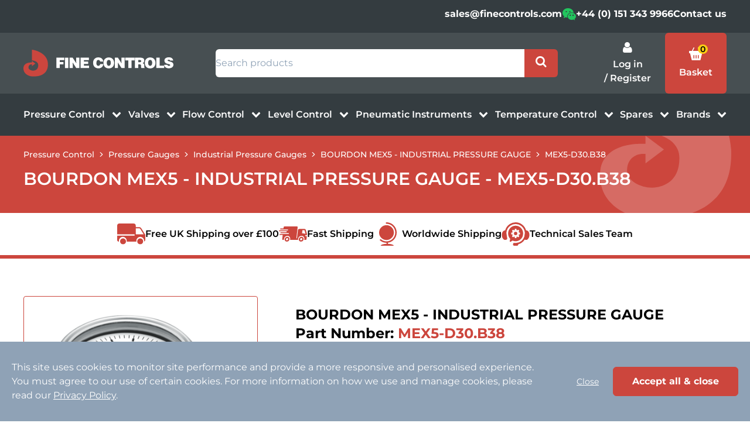

--- FILE ---
content_type: text/html; charset=UTF-8
request_url: https://www.finecontrols.co.uk/products/pressure-control/bourdon-mex5-industrial-pressure-gauge/MEX5-D30.B38
body_size: 41111
content:
<!DOCTYPE html>
<html lang="en">
<head>
    <meta charset="utf-8" />
    <meta content="width=device-width, initial-scale=1.0, maximum-scale=5.0, user-scalable=1" name="viewport" />
    <meta name="csrf-token" content="E5sKPa5PtTVUm6QgQ6YyFfNbadQnB5aCHkx59jUa" />

            <title>BOURDON MEX5 - INDUSTRIAL PRESSURE GAUGE - MEX5-D30.B38</title>
        
        <meta name="description" content="BOURDON GAUGE: MEX5-D30.B38">
        
                    <link rel="canonical" href="https://www.finecontrols.co.uk/products/pressure-control/bourdon-mex5-industrial-pressure-gauge/MEX5-D30.B38">
            
            <!-- Google Tag Manager -->
        <script nonce="VKakpQL2x3S5RR5O6W7Ea0K1NsXJUF9g">(function(w,d,s,l,i){w[l]=w[l]||[];w[l].push({'gtm.start':
        new Date().getTime(),event:'gtm.js'});var f=d.getElementsByTagName(s)[0],
        j=d.createElement(s),dl=l!='dataLayer'?'&l='+l:'';j.async=true;j.src=
        'https://www.googletagmanager.com/gtm.js?id='+i+dl;f.parentNode.insertBefore(j,f);
        })(window,document,'script','dataLayer','GTM-WRBHZJD');</script>
        <!-- End Google Tag Manager -->
    
    <link rel="preload" href="/fonts/Montserrat-VariableFont_wght.woff2" as="font" type="font/woff2" crossorigin />
    <link rel="preload" href="/fonts/Montserrat-Italic-VariableFont_wght.woff2" as="font" type="font/woff2" crossorigin />
    
    <link rel="stylesheet" href="/css/app.css?id=94314ad9aec6211357169b36e20b686a">

    <link rel="apple-touch-icon" sizes="180x180" href="/images/favicons/apple-touch-icon.png?id=43e4927fac02ef75b3326c8632dcbdbc">
    <link rel="icon" type="image/png" sizes="32x32" href="/images/favicons/favicon-32x32.png?id=34cf8942c9aa42271e6bcbf571413651">
    <link rel="icon" type="image/png" sizes="16x16" href="/images/favicons/favicon-16x16.png?id=29d75186f1f225d8a2f1c4cd88379c28">
    <link rel="manifest" href="/images/favicons/site.webmanifest?id=a0e4fe6ed6b5ecf94d1ed7eaf77b8639">
    <link rel="mask-icon" href="/images/favicons/safari-pinned-tab.svg?id=cccb5a18de2e8cb1f5068169bbdc27bb" color="#343C40">
    <meta name="msapplication-TileColor" content="#343C40">
    <meta name="theme-color" content="#CC463D">
</head>
<body>
    <!-- Google Tag Manager (noscript) -->
    <noscript><iframe src="https://www.googletagmanager.com/ns.html?id=GTM-WRBHZJD"
    height="0" width="0" style="display:none;visibility:hidden"></iframe></noscript>
    <!-- End Google Tag Manager (noscript) -->
<header class="w-full bg-white sticky top-0 left-0 z-50">
    
    <div class="top-nav bg-secondary" x-data="{ show: false }">
        <div class="p-container flex justify-end gap-x-6 ">
                            <a href="mailto:sales@finecontrols.com" title="Email Fine Controls" arial-label="Email Fine Controls"
                    class="hidden md:block py-3 text-white font-bold hover:text-primary">
                    sales@finecontrols.com
                </a>
                <a href="mailto:sales@finecontrols.com" title="Email Fine Controls" arial-label="Email Fine Controls"
                    class="block md:hidden py-3 text-white font-bold hover:text-primary">
                    <i class="icon-email-mail-streamline text-2xl relative text-white"></i>
                </a>
                        <div class="py-3">
                <a href="/contact#wechat" title="WeChat Fine Controls" arial-label="WeChat Fine Controls"
                    class="">
                    <i class="icon-wechat text-green-500 text-2xl"></i>
                </a>
            </div>
            <a href="tel:+44(0)1513439966" arial-label="Telephone Fine Controls"
                title="Telephone Fine Controls" class="hidden md:block py-3 text-white font-bold hover:text-primary">
                +44 (0) 151 343 9966
            </a>
            <a href="tel:+44(0)1513439966" arial-label="Telephone Fine Controls"
                title="Telephone Fine Controls" class="block md:hidden py-3 text-white font-bold hover:text-primary">
                <i class="icon-phone text-2xl relative  text-white"></i>
            </a>

                <a href="/contact-us" arial-label="Contact Fine Controls"
                   title="Telephone Fine Controls" class="py-3 text-white font-bold hover:text-primary">
                   Contact us
                </a>

            
            <span x-data="{ open: false }" class="block lg:hidden py-3 searchblock">
                <a data-nav-search-toggle class="transition-all duration-200 hover:filter-red text-base text-white"
                    aria-label="Search all products" href="#" @click="show = !show"
                    :aria-expanded="show ? 'true' : 'false'" :class="{ 'active': show }">

                    <i class="relative icon-search text-white text-2xl"></i>
                </a>

            </span>
                            <span class="block lg:hidden py-3">
                    <a data-header-basket href="https://www.finecontrols.co.uk/my-basket" class="flex flex-col items-center">
                        <div class="relative">
                            <i class="icon-basket text-white text-2xl"></i>
                            <span data-basket-count
                                class=" bg-yellow-400 rounded-full px-1 font-semibold absolute -top-1 -right-2 text-center min-w-[16px] text-sm"></span>
                        </div>

                    </a>
                </span>
            
            
            <div data-basket-notification class="hidden absolute top-[3.5rem] lg:top-[8.75rem] z-[60] ">
    <div class="border border-primary bg-white pt-10 px-4 sm:px-8  mx-4 lg:mx-0 rounded-lg  max-w-[500px]">
        <div class="flex items-center justify-center gap-4">
            <div data-image-wrapper class="w-1/6 border border-primary rounded-lg overflow-hidden p-4"></div>
            <div data-product-name class="w-3/4 font-semibold text-black text-base"></div>
        </div>
        <div class="py-10 flex flex-wrap lg:flex-nowrap gap-y-4 items-center justify-between">

                            <span class="mx-1">
            <a class="btn btn--primary text-base" href="https://www.finecontrols.co.uk/my-basket">
                  <i class="icon-basket text-white relative mr-1"></i> View Basket
            </a>
                 </span>
                        <span class="mx-1">
        <a class="flex justify-center btn btn--primary text-base" href="/checkout">
            <svg class="w-5 mr-1" xmlns="http://www.w3.org/2000/svg" xmlns:xlink="http://www.w3.org/1999/xlink" width="31" height="24.596" viewBox="0 0 31 24.596">
  <g id="Group_23652" data-name="Group 23652" transform="translate(-1431.178 -350.202)">
    <path id="Path_35751" data-name="Path 35751" d="M8.963,2a.818.818,0,0,0-.7.451L5.216,8.538H.817A.818.818,0,0,0,0,9.355v3.269a.818.818,0,0,0,.817.817h1L4.928,25.9a.818.818,0,0,0,.793.62H20.433a.817.817,0,0,0,.793-.62L24.34,13.442h1a.818.818,0,0,0,.817-.817V9.355a.818.818,0,0,0-.817-.817h-4.4L17.9,2.452a.818.818,0,0,0-1.463.731L19.11,8.538H7.044L9.723,3.181a.819.819,0,0,0-.366-1.1A.827.827,0,0,0,8.963,2ZM8.99,16.711a.818.818,0,0,1,.817.817v4.9a.817.817,0,0,1-1.635,0v-4.9A.818.818,0,0,1,8.99,16.711Zm4.087,0a.818.818,0,0,1,.817.817v4.9a.817.817,0,0,1-1.635,0v-4.9A.818.818,0,0,1,13.077,16.711Zm4.087,0a.818.818,0,0,1,.817.817v4.9a.817.817,0,0,1-1.635,0v-4.9A.818.818,0,0,1,17.164,16.711Z" transform="translate(1431.178 348.279)" fill="#fff"/>
    <image id="accept" width="18" height="18" transform="translate(1444.178 350.202)" xlink:href="[data-uri]"/>
  </g>
</svg>

            Go to checkout</a>
           </span>

        </div>
    </div>

</div>
        </div>
                    <div class="sm:p-container border-b border-primary w-full !px-0 !m-0 block lg:hidden transition-all duration-150 fadeIn"
                x-cloak x-show="show" x-show="isOpen()"
                x-transition:enter="transition-transform transition-opacity ease-out duration-300"
                x-transition:enter-start="opacity-0 transform translate-x-2"
                x-transition:enter-end="opacity-100 transform translate-y-0"
                x-transition:leave="transition ease-in duration-300"
                x-transition:leave-end="opacity-0 transform -translate-x-2">
                <div data-header-ac-wrap class="relative">
                    <form data-form action="https://www.finecontrols.co.uk/search" method="GET" class="flex items-stretch">
                        <input type="hidden" name="_token" value="E5sKPa5PtTVUm6QgQ6YyFfNbadQnB5aCHkx59jUa">                        <label for="searchbox" class="sr-only">Search products</label>
                        <input data-input type="search" name="search" autocomplete="off"
                            class="w-full  border-0  py-3" placeholder="Search products" role="searchbox" />
                        <button data-btn type="submit"
                            class="bg-primary  w-16 flex items-center justify-center transition-all hover:bg-secondary">
                            <i class="icon-search text-xl text-white"></i>
                        </button>
                    </form>
                    <div data-results-wrap class="hidden absolute w-full left-0 top-full">
                        <div class="relative bg-white p-4 min-h-[7rem] shadow-2xl rounded-b-xl z-50 ml-4">
                            <a data-close href="#"
                                class="w-0 overflow-hidden absolute top-0 right-0 text-xs focus:w-auto">Close
                                results</a>
                            <div data-loader class="hidden absolute inset-0">
                                <div class="w-full h-full flex flex-col items-center justify-center">
                                    <svg xmlns="http://www.w3.org/2000/svg" fill="none" viewBox="0 0 24 24"
                                        stroke-width="1.5" stroke="currentColor" class="w-6 h-6 animate-spin">
                                        <path stroke-linecap="round" stroke-linejoin="round"
                                            d="M16.023 9.348h4.992v-.001M2.985 19.644v-4.992m0 0h4.992m-4.993 0l3.181 3.183a8.25 8.25 0 0013.803-3.7M4.031 9.865a8.25 8.25 0 0113.803-3.7l3.181 3.182m0-4.991v4.99" />
                                    </svg>
                                    <p class="mt-4">Searching...</p>
                                </div>
                            </div>
                            <div data-results-inner class="min-h-full space-y-4"></div>
                            <span class="flex justify-center">
                                <a data-all-link href="#" class="hidden btn btn--red flex text-center mt-4">See
                                    all results</a>
                            </span>
                        </div>
                    </div>
                </div>
            </div>
            </div>

    
    <div class="bg-gray-700">
        
        <div class="p-container flex justify-between items-center">
            <div class="logo w-48 sm:w-64 py-4">
                <a href="https://www.finecontrols.co.uk">
                    <span class="sr-only">Home</span>
                    <img src="/images/fine-controls-logo-white.svg?id=903ad87af48914ff0d77bd2e4a95281e" alt="Fine Controls logo"
                        width="475" height="85" />
                </a>
            </div>
            <div class="md:w-1/2 hidden lg:block">
                                    <div data-header-ac-wrap class="relative">
                        <form data-form action="https://www.finecontrols.co.uk/search" method="GET" class="flex items-stretch">
                            <input type="hidden" name="_token" value="E5sKPa5PtTVUm6QgQ6YyFfNbadQnB5aCHkx59jUa">                            <label for="searchbox" class="sr-only">Search products</label>
                            <input data-input type="search" name="search" autocomplete="off"
                                class="w-full ml-4 border-0 rounded-l-md py-3" placeholder="Search products"
                                role="searchbox" />
                            <button data-btn type="submit"
                                class="bg-primary rounded-r-md w-16 flex items-center justify-center transition-all hover:bg-secondary">
                                <i class="icon-search text-xl text-white"></i>
                            </button>
                        </form>
                        <div data-results-wrap class="hidden absolute w-full left-0 top-full">
                            <div class="relative bg-white p-4 min-h-[7rem] shadow-2xl rounded-b-xl z-50 ml-4">
                                <a data-close href="#"
                                    class="w-0 overflow-hidden absolute top-0 right-0 text-xs focus:w-auto">Close
                                    results</a>
                                <div data-loader class="hidden absolute inset-0">
                                    <div class="w-full h-full flex flex-col items-center justify-center">
                                        <svg xmlns="http://www.w3.org/2000/svg" fill="none" viewBox="0 0 24 24"
                                            stroke-width="1.5" stroke="currentColor" class="w-6 h-6 animate-spin">
                                            <path stroke-linecap="round" stroke-linejoin="round"
                                                d="M16.023 9.348h4.992v-.001M2.985 19.644v-4.992m0 0h4.992m-4.993 0l3.181 3.183a8.25 8.25 0 0013.803-3.7M4.031 9.865a8.25 8.25 0 0113.803-3.7l3.181 3.182m0-4.991v4.99" />
                                        </svg>
                                        <p class="mt-4">Searching...</p>
                                    </div>
                                </div>
                                <div data-results-inner class="min-h-full space-y-4"></div>
                                <span class="flex justify-center">
                                    <a data-all-link href="#"
                                        class="hidden btn btn--red flex text-center mt-4">See all results</a>
                                </span>
                            </div>
                        </div>
                    </div>
                            </div>
            <div class="hidden lg:block">
                <div class="account-basket flex flex-row items-center justify-between">
                                            <div class="flex flex-col items-center justify-center py-3 px-6 rounded-md">
                                                            <a data-login-show href="https://www.finecontrols.co.uk/account"
                                    class="hidden items-center justify-center flex flex-col text-white font-semibold">
                                    <i class="icon-user text-white text-2xl"></i>
                                    Account</a>
                            
                            <i data-login-hide
                                class=" icon-user text-white text-xl"></i>
                            <a data-login-hide href="https://www.finecontrols.co.uk/login"
                                class=" text-white hover:text-primary font-semibold"> Log in</a>
                                <span class="hidden sm:block">
                <form data-login-show class="hidden" action="https://www.finecontrols.co.uk/logout"
                      method="POST">
                    <input type="hidden" name="_token" value="E5sKPa5PtTVUm6QgQ6YyFfNbadQnB5aCHkx59jUa">                    <button type="submit" class=" text-white hover:text-primary font-semibold">/ Log out</button>
                </form>

                <a data-login-hide
                   class=" py-2 text-white hover:text-primary font-semibold"
                   href="/register" title="Register" aria-label="register">/ Register</a>

            </span>
                        </div>
                                                                <a data-header-basket href="https://www.finecontrols.co.uk/my-basket"
                            class="flex flex-col items-center justify-center bg-primary px-6 py-6 rounded-md transition-all hover:bg-secondary">
                            <div class="relative">
                                <i class="icon-basket text-white text-2xl"></i>
                                <span data-basket-count
                                    class=" bg-yellow-400 rounded-full px-1 font-semibold absolute -top-1 -right-2 text-center min-w-[16px] text-sm"></span>
                            </div>
                            <div class="text-white font-semibold">Basket</div>
                        </a>
                                    </div>
            </div>
        </div>

        
                    <div class="main-nav bg-secondary hidden lg:block">
                <div class="p-container py-6">
                    <ul class="flex justify-between text-sm lg:text-base">
                                                                                    <li class="hoverable text-white group">
                                    <a href="https://www.finecontrols.co.uk/pressure-control" 
                                        class="relative block font-semibold hover:text-primary "
                                        x-data="{ open: false }" @mouseover="open = true" @mouseleave="open = false">
                                        Pressure Control
                                        <i
                                            class="font-semibold group-hover:text-primary icon-chevron-down text-sm lg:text-base ml-2 relative top-0.5"></i>
                                    </a>
                                    <div class="py-[1.5rem] mega-menu mb-16 sm:mb-0">
                                        <div class="max-w-[1360px] mx-auto shadow-xl sub-nav grid-container grid-container-5 border-primary rounded-b-md border-t-0 border-b-2 border-r-2 border-l-2 bg-white py-3"
                                            x-show="open" x-cloak accesskey
                                            x-transition:enter="transition ease-out duration-500"
                                            x-transition:enter-start="opacity-0" x-transition:enter-end="opacity-100">
                                            
                                                                                            <div
                                                    class="border-primary border-b sm:border-r lg:border-b-0 py-3 px-6">
                                                    <div class="flex">
                                                        <a href="https://www.finecontrols.co.uk/pressure-control/pressure-regulators" 
                                                            class="font-semibold text-secondary hover:text-primary pb-2">Pressure Regulators</a>
                                                    </div>
                                                    
                                                                                                            <ul class="grandchildern-nav">
                                                                                                                            <li>
                                                                    <a href="https://www.finecontrols.co.uk/pressure-control/pressure-regulators/precision-pressure-regulators"
                                                                        
                                                                        class="text-sm leading-6 text-secondary hover:text-primary hover:underline mb-2">Precision Pressure Regulators</a>
                                                                </li>
                                                                                                                            <li>
                                                                    <a href="https://www.finecontrols.co.uk/pressure-control/pressure-regulators/high-pressure-regulators"
                                                                        
                                                                        class="text-sm leading-6 text-secondary hover:text-primary hover:underline mb-2">High Pressure Regulators</a>
                                                                </li>
                                                                                                                            <li>
                                                                    <a href="https://www.finecontrols.co.uk/pressure-control/pressure-regulators/back-pressure-regulators"
                                                                        
                                                                        class="text-sm leading-6 text-secondary hover:text-primary hover:underline mb-2">Back Pressure Regulators</a>
                                                                </li>
                                                                                                                            <li>
                                                                    <a href="https://www.finecontrols.co.uk/pressure-control/pressure-regulators/vacuum-regulators"
                                                                        
                                                                        class="text-sm leading-6 text-secondary hover:text-primary hover:underline mb-2">Vacuum Regulators</a>
                                                                </li>
                                                                                                                            <li>
                                                                    <a href="https://www.finecontrols.co.uk/pressure-control/pressure-regulators/stainless-steel-regulators"
                                                                        
                                                                        class="text-sm leading-6 text-secondary hover:text-primary hover:underline mb-2">Stainless Steel Regulators</a>
                                                                </li>
                                                                                                                            <li>
                                                                    <a href="https://www.finecontrols.co.uk/brands/siemens/siemens-flow-transmitters"
                                                                        
                                                                        class="text-sm leading-6 text-secondary hover:text-primary hover:underline mb-2">Siemens Flow Transmitters</a>
                                                                </li>
                                                                                                                            <li>
                                                                    <a href="https://www.finecontrols.co.uk/pressure-control/pressure-regulators/pressure-reducing-valves"
                                                                        
                                                                        class="text-sm leading-6 text-secondary hover:text-primary hover:underline mb-2">Pressure Reducing Valves</a>
                                                                </li>
                                                                                                                            <li>
                                                                    <a href="https://www.finecontrols.co.uk/pressure-control/pressure-regulators/Pressure-Relief-Valves"
                                                                        
                                                                        class="text-sm leading-6 text-secondary hover:text-primary hover:underline mb-2">Pressure Relief Valves</a>
                                                                </li>
                                                                                                                            <li>
                                                                    <a href="https://www.finecontrols.co.uk/pressure-control/pressure-regulators/pilot-operated-regulators"
                                                                        
                                                                        class="text-sm leading-6 text-secondary hover:text-primary hover:underline mb-2">Pilot Operated Regulators</a>
                                                                </li>
                                                                                                                            <li>
                                                                    <a href="https://www.finecontrols.co.uk/pressure-control/pressure-regulators/tank-blanketing-regulators"
                                                                        
                                                                        class="text-sm leading-6 text-secondary hover:text-primary hover:underline">Tank Blanketing Regulators</a>
                                                                </li>
                                                                                                                    </ul>
                                                                                                    </div>
                                                                                            <div
                                                    class="border-primary border-b sm:border-r lg:border-b-0 py-3 px-6">
                                                    <div class="flex">
                                                        <a href="https://www.finecontrols.co.uk/pressure-control/filter-regulators" 
                                                            class="font-semibold text-secondary hover:text-primary pb-2">Filter Regulators</a>
                                                    </div>
                                                    
                                                                                                            <ul class="grandchildern-nav">
                                                                                                                            <li>
                                                                    <a href="https://www.finecontrols.co.uk/pressure-control/filter-regulators/air-filter-regulators"
                                                                        
                                                                        class="text-sm leading-6 text-secondary hover:text-primary hover:underline mb-2">Air Filter Regulators</a>
                                                                </li>
                                                                                                                            <li>
                                                                    <a href="https://www.finecontrols.co.uk/pressure-control/filter-regulators/stainless-steel-filter-regulators"
                                                                        
                                                                        class="text-sm leading-6 text-secondary hover:text-primary hover:underline">Stainless Steel Filter Regulators</a>
                                                                </li>
                                                                                                                    </ul>
                                                                                                    </div>
                                                                                            <div
                                                    class="border-primary border-b sm:border-r lg:border-b-0 py-3 px-6">
                                                    <div class="flex">
                                                        <a href="https://www.finecontrols.co.uk/pressure-control/pressure-transmitters" 
                                                            class="font-semibold text-secondary hover:text-primary pb-2">Pressure Transmitters</a>
                                                    </div>
                                                    
                                                                                                            <ul class="grandchildern-nav">
                                                                                                                            <li>
                                                                    <a href="https://www.finecontrols.co.uk/pressure-control/pressure-transmitters/digital-pressure-transmitters-with-display"
                                                                        
                                                                        class="text-sm leading-6 text-secondary hover:text-primary hover:underline mb-2">Digital Pressure Transmitters with Display</a>
                                                                </li>
                                                                                                                            <li>
                                                                    <a href="https://www.finecontrols.co.uk/pressure-control/pressure-transmitters/blind-pressure-transmitters"
                                                                        
                                                                        class="text-sm leading-6 text-secondary hover:text-primary hover:underline mb-2">Blind Pressure Transmitters</a>
                                                                </li>
                                                                                                                            <li>
                                                                    <a href="https://www.finecontrols.co.uk/pressure-control/pressure-transmitters/differential-pressure-transmitters"
                                                                        
                                                                        class="text-sm leading-6 text-secondary hover:text-primary hover:underline">Differential Pressure Transmitters</a>
                                                                </li>
                                                                                                                    </ul>
                                                                                                    </div>
                                                                                            <div
                                                    class="border-primary border-b sm:border-r lg:border-b-0 py-3 px-6">
                                                    <div class="flex">
                                                        <a href="https://www.finecontrols.co.uk/pressure-control/pressure-gauges" 
                                                            class="font-semibold text-secondary hover:text-primary pb-2">Pressure Gauges</a>
                                                    </div>
                                                    
                                                                                                            <ul class="grandchildern-nav">
                                                                                                                            <li>
                                                                    <a href="https://www.finecontrols.co.uk/pressure-control/pressure-gauges/industrial-pressure-gauges"
                                                                        
                                                                        class="text-sm leading-6 text-secondary hover:text-primary hover:underline mb-2">Industrial Pressure Gauges</a>
                                                                </li>
                                                                                                                            <li>
                                                                    <a href="https://www.finecontrols.co.uk/pressure-control/pressure-gauges/differential-pressure-gauges"
                                                                        
                                                                        class="text-sm leading-6 text-secondary hover:text-primary hover:underline mb-2">Differential Pressure Gauges</a>
                                                                </li>
                                                                                                                            <li>
                                                                    <a href="https://www.finecontrols.co.uk/capsule-pressure-gauges"
                                                                        
                                                                        class="text-sm leading-6 text-secondary hover:text-primary hover:underline">Capsule Pressure Gauges</a>
                                                                </li>
                                                                                                                    </ul>
                                                                                                    </div>
                                                                                            <div
                                                    class="border-primary border-b sm:border-r lg:border-b-0 py-3 px-6">
                                                    <div class="flex">
                                                        <a href="https://www.finecontrols.co.uk/pressure-control/pressure-switches" 
                                                            class="font-semibold text-secondary hover:text-primary pb-2">Pressure Switches</a>
                                                    </div>
                                                    
                                                                                                            <ul class="grandchildern-nav">
                                                                                                                            <li>
                                                                    <a href="https://www.finecontrols.co.uk/pressure-control/pressure-switches/compact-pressure-switches"
                                                                        
                                                                        class="text-sm leading-6 text-secondary hover:text-primary hover:underline mb-2">Compact Pressure Switches</a>
                                                                </li>
                                                                                                                            <li>
                                                                    <a href="https://www.finecontrols.co.uk/pressure-control/pressure-switches/industrial-pressure-switches"
                                                                        
                                                                        class="text-sm leading-6 text-secondary hover:text-primary hover:underline">Industrial Pressure Switches</a>
                                                                </li>
                                                                                                                    </ul>
                                                                                                    </div>
                                                                                    </div>
                                    </div>
                                </li>
                                                                                                                <li class="hoverable text-white group">
                                    <a href="https://www.finecontrols.co.uk/valves" 
                                        class="relative block font-semibold hover:text-primary "
                                        x-data="{ open: false }" @mouseover="open = true" @mouseleave="open = false">
                                        Valves
                                        <i
                                            class="font-semibold group-hover:text-primary icon-chevron-down text-sm lg:text-base ml-2 relative top-0.5"></i>
                                    </a>
                                    <div class="py-[1.5rem] mega-menu mb-16 sm:mb-0">
                                        <div class="max-w-[1360px] mx-auto shadow-xl sub-nav grid-container grid-container-3 border-primary rounded-b-md border-t-0 border-b-2 border-r-2 border-l-2 bg-white py-3"
                                            x-show="open" x-cloak accesskey
                                            x-transition:enter="transition ease-out duration-500"
                                            x-transition:enter-start="opacity-0" x-transition:enter-end="opacity-100">
                                            
                                                                                            <div
                                                    class="border-primary border-b sm:border-r lg:border-b-0 py-3 px-6">
                                                    <div class="flex">
                                                        <a href="https://www.finecontrols.co.uk/valves/solenoid-valves" 
                                                            class="font-semibold text-secondary hover:text-primary pb-2">Solenoid Valves</a>
                                                    </div>
                                                    
                                                                                                            <ul class="grandchildern-nav">
                                                                                                                            <li>
                                                                    <a href="https://www.finecontrols.co.uk/valves/solenoid-valves/2-way-solenoid-valves"
                                                                        
                                                                        class="text-sm leading-6 text-secondary hover:text-primary hover:underline mb-2">2 Way Solenoid Valves</a>
                                                                </li>
                                                                                                                            <li>
                                                                    <a href="https://www.finecontrols.co.uk/valves/solenoid-valves/3-way-solenoid-valves"
                                                                        
                                                                        class="text-sm leading-6 text-secondary hover:text-primary hover:underline mb-2">3 Way Solenoid Valves</a>
                                                                </li>
                                                                                                                            <li>
                                                                    <a href="https://www.finecontrols.co.uk/valves/solenoid-valves/pneumatic-solenoid-valves"
                                                                        
                                                                        class="text-sm leading-6 text-secondary hover:text-primary hover:underline mb-2">Pneumatic Solenoid Valves</a>
                                                                </li>
                                                                                                                            <li>
                                                                    <a href="https://www.finecontrols.co.uk/valves/solenoid-valves/hazardous-area-solenoid-valves"
                                                                        
                                                                        class="text-sm leading-6 text-secondary hover:text-primary hover:underline mb-2">Hazardous Area Solenoid Valves</a>
                                                                </li>
                                                                                                                            <li>
                                                                    <a href="https://www.finecontrols.co.uk/valves/solenoid-valves/high-pressure-solenoid-valves"
                                                                        
                                                                        class="text-sm leading-6 text-secondary hover:text-primary hover:underline mb-2">High Pressure Solenoid Valves</a>
                                                                </li>
                                                                                                                            <li>
                                                                    <a href="https://www.finecontrols.co.uk/valves/solenoid-valves/gas-approved-solenoid-valves"
                                                                        
                                                                        class="text-sm leading-6 text-secondary hover:text-primary hover:underline mb-2">Gas Approved Solenoid Valves</a>
                                                                </li>
                                                                                                                            <li>
                                                                    <a href="https://www.finecontrols.co.uk/valves/solenoid-valves/cryogenic-solenoid-valves"
                                                                        
                                                                        class="text-sm leading-6 text-secondary hover:text-primary hover:underline mb-2">Cryogenic Solenoid Valves</a>
                                                                </li>
                                                                                                                            <li>
                                                                    <a href="https://www.finecontrols.co.uk/valves/solenoid-valves/stainless-steel-solenoid-valves"
                                                                        
                                                                        class="text-sm leading-6 text-secondary hover:text-primary hover:underline mb-2">Stainless Steel Solenoid Valves</a>
                                                                </li>
                                                                                                                            <li>
                                                                    <a href="https://www.finecontrols.co.uk/valves/solenoid-valves/plastic-solenoid-valves"
                                                                        
                                                                        class="text-sm leading-6 text-secondary hover:text-primary hover:underline mb-2">Plastic Solenoid Valves</a>
                                                                </li>
                                                                                                                            <li>
                                                                    <a href="https://www.finecontrols.co.uk/valves/solenoid-valves/pilot-solenoid-valves"
                                                                        
                                                                        class="text-sm leading-6 text-secondary hover:text-primary hover:underline mb-2">Pilot Solenoid Valves</a>
                                                                </li>
                                                                                                                            <li>
                                                                    <a href="https://www.finecontrols.co.uk/valves/solenoid-valves/proportional-solenoid-valves"
                                                                        
                                                                        class="text-sm leading-6 text-secondary hover:text-primary hover:underline">Proportional Solenoid Valves</a>
                                                                </li>
                                                                                                                    </ul>
                                                                                                    </div>
                                                                                            <div
                                                    class="border-primary border-b sm:border-r lg:border-b-0 py-3 px-6">
                                                    <div class="flex">
                                                        <a href="https://www.finecontrols.co.uk/valves/process-valves" 
                                                            class="font-semibold text-secondary hover:text-primary pb-2">Process Valves</a>
                                                    </div>
                                                    
                                                                                                            <ul class="grandchildern-nav">
                                                                                                                            <li>
                                                                    <a href="https://www.finecontrols.co.uk/valves/process-valves/globe-valves"
                                                                        
                                                                        class="text-sm leading-6 text-secondary hover:text-primary hover:underline mb-2">Globe Valves</a>
                                                                </li>
                                                                                                                            <li>
                                                                    <a href="https://www.finecontrols.co.uk/valves/process-valves/piston-valves"
                                                                        
                                                                        class="text-sm leading-6 text-secondary hover:text-primary hover:underline mb-2">Piston Valves</a>
                                                                </li>
                                                                                                                            <li>
                                                                    <a href="https://www.finecontrols.co.uk/valves/process-valves/diaphragm-valves"
                                                                        
                                                                        class="text-sm leading-6 text-secondary hover:text-primary hover:underline mb-2">Diaphragm Valves</a>
                                                                </li>
                                                                                                                            <li>
                                                                    <a href="https://www.finecontrols.co.uk/valves/process-valves/ball-valves"
                                                                        
                                                                        class="text-sm leading-6 text-secondary hover:text-primary hover:underline mb-2">Ball Valves</a>
                                                                </li>
                                                                                                                            <li>
                                                                    <a href="https://www.finecontrols.co.uk/valves/process-valves/electropnuematic-control-valves"
                                                                        
                                                                        class="text-sm leading-6 text-secondary hover:text-primary hover:underline">Electropnuematic Control Valves</a>
                                                                </li>
                                                                                                                    </ul>
                                                                                                    </div>
                                                                                            <div
                                                    class="border-primary border-b sm:border-r lg:border-b-0 py-3 px-6">
                                                    <div class="flex">
                                                        <a href="https://www.finecontrols.co.uk/valves/valve-positioners-amp-switches" 
                                                            class="font-semibold text-secondary hover:text-primary pb-2">Valve Positioners &amp; Switches</a>
                                                    </div>
                                                    
                                                                                                            <ul class="grandchildern-nav">
                                                                                                                            <li>
                                                                    <a href="https://www.finecontrols.co.uk/valves/valve-positioners-amp-switches/top-control"
                                                                        
                                                                        class="text-sm leading-6 text-secondary hover:text-primary hover:underline mb-2">Top Control</a>
                                                                </li>
                                                                                                                            <li>
                                                                    <a href="https://www.finecontrols.co.uk/valves/valve-positioners-amp-switches/limit-switches"
                                                                        
                                                                        class="text-sm leading-6 text-secondary hover:text-primary hover:underline mb-2">Limit Switches</a>
                                                                </li>
                                                                                                                            <li>
                                                                    <a href="https://www.finecontrols.co.uk/valves/valve-positioners-amp-switches/side-mount"
                                                                        
                                                                        class="text-sm leading-6 text-secondary hover:text-primary hover:underline">Side Mount</a>
                                                                </li>
                                                                                                                    </ul>
                                                                                                    </div>
                                                                                    </div>
                                    </div>
                                </li>
                                                                                                                <li class="hoverable text-white group">
                                    <a href="https://www.finecontrols.co.uk/flow-control" 
                                        class="relative block font-semibold hover:text-primary "
                                        x-data="{ open: false }" @mouseover="open = true" @mouseleave="open = false">
                                        Flow Control
                                        <i
                                            class="font-semibold group-hover:text-primary icon-chevron-down text-sm lg:text-base ml-2 relative top-0.5"></i>
                                    </a>
                                    <div class="py-[1.5rem] mega-menu mb-16 sm:mb-0">
                                        <div class="max-w-[1360px] mx-auto shadow-xl sub-nav grid-container grid-container-6 border-primary rounded-b-md border-t-0 border-b-2 border-r-2 border-l-2 bg-white py-3"
                                            x-show="open" x-cloak accesskey
                                            x-transition:enter="transition ease-out duration-500"
                                            x-transition:enter-start="opacity-0" x-transition:enter-end="opacity-100">
                                            
                                                                                            <div
                                                    class="border-primary border-b sm:border-r lg:border-b-0 py-3 px-6">
                                                    <div class="flex">
                                                        <a href="https://www.finecontrols.co.uk/flow-control/flow-meters" 
                                                            class="font-semibold text-secondary hover:text-primary pb-2">Flow Meters</a>
                                                    </div>
                                                    
                                                                                                            <ul class="grandchildern-nav">
                                                                                                                            <li>
                                                                    <a href="https://www.finecontrols.co.uk/flow-control/flow-meters/electromagnetic-flow-meters"
                                                                        
                                                                        class="text-sm leading-6 text-secondary hover:text-primary hover:underline mb-2">Electromagnetic Flow Meters</a>
                                                                </li>
                                                                                                                            <li>
                                                                    <a href="https://www.finecontrols.co.uk/flow-control/flow-meters/coriolis-mass-flow-meters"
                                                                        
                                                                        class="text-sm leading-6 text-secondary hover:text-primary hover:underline mb-2">Coriolis Mass Flow Meters</a>
                                                                </li>
                                                                                                                            <li>
                                                                    <a href="https://www.finecontrols.co.uk/flow-control/flow-meters/mass-flow-meters-controllers"
                                                                        
                                                                        class="text-sm leading-6 text-secondary hover:text-primary hover:underline mb-2">Mass Flow Meters &amp; Controllers</a>
                                                                </li>
                                                                                                                            <li>
                                                                    <a href="https://www.finecontrols.co.uk/flow-control/flow-meters/ultrasonic-flow-meters"
                                                                        
                                                                        class="text-sm leading-6 text-secondary hover:text-primary hover:underline mb-2">Ultrasonic Flow Meters</a>
                                                                </li>
                                                                                                                            <li>
                                                                    <a href="https://www.finecontrols.co.uk/flow-control/flow-meters/vortex-flow-meters"
                                                                        
                                                                        class="text-sm leading-6 text-secondary hover:text-primary hover:underline mb-2">Vortex Flow Meters</a>
                                                                </li>
                                                                                                                            <li>
                                                                    <a href="https://www.finecontrols.co.uk/flow-control/flow-meters/clamp-on-flow-meters"
                                                                        
                                                                        class="text-sm leading-6 text-secondary hover:text-primary hover:underline mb-2">Clamp On Flow Meters</a>
                                                                </li>
                                                                                                                            <li>
                                                                    <a href="https://www.finecontrols.co.uk/flow-control/flow-meters/paddle-wheel-flow-meters"
                                                                        
                                                                        class="text-sm leading-6 text-secondary hover:text-primary hover:underline mb-2">Paddle Wheel Flow Meters</a>
                                                                </li>
                                                                                                                            <li>
                                                                    <a href="https://www.finecontrols.co.uk/flow-control/flow-meters/positive-displacement-flow-meters"
                                                                        
                                                                        class="text-sm leading-6 text-secondary hover:text-primary hover:underline">Positive Displacement Flow Meters</a>
                                                                </li>
                                                                                                                    </ul>
                                                                                                    </div>
                                                                                            <div
                                                    class="border-primary border-b sm:border-r lg:border-b-0 py-3 px-6">
                                                    <div class="flex">
                                                        <a href="https://www.finecontrols.co.uk/flow-control/flow-transmitters" 
                                                            class="font-semibold text-secondary hover:text-primary pb-2">Flow Transmitters</a>
                                                    </div>
                                                    
                                                                                                            <ul class="grandchildern-nav">
                                                                                                                            <li>
                                                                    <a href="https://www.finecontrols.co.uk/flow-control/flow-transmitters/communication-add-on-modules"
                                                                        
                                                                        class="text-sm leading-6 text-secondary hover:text-primary hover:underline">FMT020 Communication add-on modules</a>
                                                                </li>
                                                                                                                    </ul>
                                                                                                    </div>
                                                                                            <div
                                                    class="border-primary border-b sm:border-r lg:border-b-0 py-3 px-6">
                                                    <div class="flex">
                                                        <a href="https://www.finecontrols.co.uk/flow-control/flow-sensors-switches" 
                                                            class="font-semibold text-secondary hover:text-primary pb-2">Flow Sensors &amp; Switches</a>
                                                    </div>
                                                    
                                                                                                            <ul class="grandchildern-nav">
                                                                                                                            <li>
                                                                    <a href="https://www.finecontrols.co.uk/flow-control/flow-sensors-switches/flow-sensors"
                                                                        
                                                                        class="text-sm leading-6 text-secondary hover:text-primary hover:underline mb-2">Flow Sensors</a>
                                                                </li>
                                                                                                                            <li>
                                                                    <a href="https://www.finecontrols.co.uk/flow-control/flow-sensors-switches/flow-switches"
                                                                        
                                                                        class="text-sm leading-6 text-secondary hover:text-primary hover:underline mb-2">Flow Switches</a>
                                                                </li>
                                                                                                                            <li>
                                                                    <a href="https://www.finecontrols.co.uk/flow-control/flow-sensors-switches/batch-controllers"
                                                                        
                                                                        class="text-sm leading-6 text-secondary hover:text-primary hover:underline mb-2">Batch Controllers</a>
                                                                </li>
                                                                                                                            <li>
                                                                    <a href="https://www.finecontrols.co.uk/flow-control/flow-sensors-switches/flow-meter-fittings"
                                                                        
                                                                        class="text-sm leading-6 text-secondary hover:text-primary hover:underline">Flow Meter Fittings</a>
                                                                </li>
                                                                                                                    </ul>
                                                                                                    </div>
                                                                                            <div
                                                    class="border-primary border-b sm:border-r lg:border-b-0 py-3 px-6">
                                                    <div class="flex">
                                                        <a href="https://www.finecontrols.co.uk/flow-control/flow-control-valves" 
                                                            class="font-semibold text-secondary hover:text-primary pb-2">Flow Control Valves</a>
                                                    </div>
                                                    
                                                                                                            <ul class="grandchildern-nav">
                                                                                                                            <li>
                                                                    <a href="https://www.finecontrols.co.uk/flow-control-valves/electropnuematic-control-valves"
                                                                        
                                                                        class="text-sm leading-6 text-secondary hover:text-primary hover:underline">Electropnuematic Control Valves</a>
                                                                </li>
                                                                                                                    </ul>
                                                                                                    </div>
                                                                                            <div
                                                    class="border-primary border-b sm:border-r lg:border-b-0 py-3 px-6">
                                                    <div class="flex">
                                                        <a href="https://www.finecontrols.co.uk/flow-control/flow-regulators" 
                                                            class="font-semibold text-secondary hover:text-primary pb-2">Flow Regulators</a>
                                                    </div>
                                                    
                                                                                                            <ul class="grandchildern-nav">
                                                                                                                            <li>
                                                                    <a href="https://www.finecontrols.co.uk/flow-control/flow-regulators/stainless-steel-flow-regulators"
                                                                        
                                                                        class="text-sm leading-6 text-secondary hover:text-primary hover:underline">Stainless Steel Flow Regulators</a>
                                                                </li>
                                                                                                                    </ul>
                                                                                                    </div>
                                                                                            <div
                                                    class="border-primary border-b sm:border-r lg:border-b-0 py-3 px-6">
                                                    <div class="flex">
                                                        <a href="https://www.finecontrols.co.uk/flow-control/flow-monitors" 
                                                            class="font-semibold text-secondary hover:text-primary pb-2">Flow Monitors</a>
                                                    </div>
                                                    
                                                                                                            <ul class="grandchildern-nav">
                                                                                                                            <li>
                                                                    <a href="https://www.finecontrols.co.uk/flow-control/flow-monitors/ultrasonic-flow-monitors"
                                                                        
                                                                        class="text-sm leading-6 text-secondary hover:text-primary hover:underline">Ultrasonic Flow Monitors</a>
                                                                </li>
                                                                                                                    </ul>
                                                                                                    </div>
                                                                                    </div>
                                    </div>
                                </li>
                                                                                                                <li class="hoverable text-white group">
                                    <a href="https://www.finecontrols.co.uk/level-control" 
                                        class="relative block font-semibold hover:text-primary "
                                        x-data="{ open: false }" @mouseover="open = true" @mouseleave="open = false">
                                        Level Control
                                        <i
                                            class="font-semibold group-hover:text-primary icon-chevron-down text-sm lg:text-base ml-2 relative top-0.5"></i>
                                    </a>
                                    <div class="py-[1.5rem] mega-menu mb-16 sm:mb-0">
                                        <div class="max-w-[1360px] mx-auto shadow-xl sub-nav grid-container grid-container-3 border-primary rounded-b-md border-t-0 border-b-2 border-r-2 border-l-2 bg-white py-3"
                                            x-show="open" x-cloak accesskey
                                            x-transition:enter="transition ease-out duration-500"
                                            x-transition:enter-start="opacity-0" x-transition:enter-end="opacity-100">
                                            
                                                                                            <div
                                                    class="border-primary border-b sm:border-r lg:border-b-0 py-3 px-6">
                                                    <div class="flex">
                                                        <a href="https://www.finecontrols.co.uk/level-control/level-transmitters" 
                                                            class="font-semibold text-secondary hover:text-primary pb-2">Level Transmitters</a>
                                                    </div>
                                                    
                                                                                                            <ul class="grandchildern-nav">
                                                                                                                            <li>
                                                                    <a href="https://www.finecontrols.co.uk/level-control/level-transmitters/ultrasonic-level-transmitters"
                                                                        
                                                                        class="text-sm leading-6 text-secondary hover:text-primary hover:underline mb-2">Ultrasonic Level Transmitters</a>
                                                                </li>
                                                                                                                            <li>
                                                                    <a href="https://www.finecontrols.co.uk/level-control/level-transmitters/capacitance-level-transmitters"
                                                                        
                                                                        class="text-sm leading-6 text-secondary hover:text-primary hover:underline mb-2">Capacitance Level Transmitters</a>
                                                                </li>
                                                                                                                            <li>
                                                                    <a href="https://www.finecontrols.co.uk/level-control/level-transmitters/radar-level-transmitters"
                                                                        
                                                                        class="text-sm leading-6 text-secondary hover:text-primary hover:underline">Radar Level Transmitters</a>
                                                                </li>
                                                                                                                    </ul>
                                                                                                    </div>
                                                                                            <div
                                                    class="border-primary border-b sm:border-r lg:border-b-0 py-3 px-6">
                                                    <div class="flex">
                                                        <a href="https://www.finecontrols.co.uk/level-control/level-switches" 
                                                            class="font-semibold text-secondary hover:text-primary pb-2">Level Switches</a>
                                                    </div>
                                                    
                                                                                                            <ul class="grandchildern-nav">
                                                                                                                            <li>
                                                                    <a href="https://www.finecontrols.co.uk/level-control/level-switches/ultrasonic-level-switches"
                                                                        
                                                                        class="text-sm leading-6 text-secondary hover:text-primary hover:underline mb-2">Ultrasonic Level Switches</a>
                                                                </li>
                                                                                                                            <li>
                                                                    <a href="https://www.finecontrols.co.uk/level-control/level-switches/capacitance-level-switches"
                                                                        
                                                                        class="text-sm leading-6 text-secondary hover:text-primary hover:underline mb-2">Capacitance Level Switches</a>
                                                                </li>
                                                                                                                            <li>
                                                                    <a href="https://www.finecontrols.co.uk/level-control/level-switches/tuning-fork-level-switches"
                                                                        
                                                                        class="text-sm leading-6 text-secondary hover:text-primary hover:underline mb-2">Tuning Fork Level Switches</a>
                                                                </li>
                                                                                                                            <li>
                                                                    <a href="https://www.finecontrols.co.uk/level-control/level-switches/bouyancy-level-switches"
                                                                        
                                                                        class="text-sm leading-6 text-secondary hover:text-primary hover:underline mb-2">Bouyancy Level Switches</a>
                                                                </li>
                                                                                                                            <li>
                                                                    <a href="https://www.finecontrols.co.uk/level-control/level-switches/rotating-level-switches"
                                                                        
                                                                        class="text-sm leading-6 text-secondary hover:text-primary hover:underline">Rotating Level Switches</a>
                                                                </li>
                                                                                                                    </ul>
                                                                                                    </div>
                                                                                            <div
                                                    class="border-primary border-b sm:border-r lg:border-b-0 py-3 px-6">
                                                    <div class="flex">
                                                        <a href="https://www.finecontrols.co.uk/level-control/level-controllers-transducers" 
                                                            class="font-semibold text-secondary hover:text-primary pb-2">Level Controllers &amp; Transducers</a>
                                                    </div>
                                                    
                                                                                                    </div>
                                                                                    </div>
                                    </div>
                                </li>
                                                                                                                <li class="hoverable text-white group">
                                    <a href="https://www.finecontrols.co.uk/pneumatic-instruments" 
                                        class="relative block font-semibold hover:text-primary "
                                        x-data="{ open: false }" @mouseover="open = true" @mouseleave="open = false">
                                        Pneumatic Instruments
                                        <i
                                            class="font-semibold group-hover:text-primary icon-chevron-down text-sm lg:text-base ml-2 relative top-0.5"></i>
                                    </a>
                                    <div class="py-[1.5rem] mega-menu mb-16 sm:mb-0">
                                        <div class="max-w-[1360px] mx-auto shadow-xl sub-nav grid-container grid-container-4 border-primary rounded-b-md border-t-0 border-b-2 border-r-2 border-l-2 bg-white py-3"
                                            x-show="open" x-cloak accesskey
                                            x-transition:enter="transition ease-out duration-500"
                                            x-transition:enter-start="opacity-0" x-transition:enter-end="opacity-100">
                                            
                                                                                            <div
                                                    class="border-primary border-b sm:border-r lg:border-b-0 py-3 px-6">
                                                    <div class="flex">
                                                        <a href="https://www.finecontrols.co.uk/pneumatic-instruments/ip-pi-converters/pneumatic-instruments/pneumatic-relays" 
                                                            class="font-semibold text-secondary hover:text-primary pb-2">Pneumatic Relays</a>
                                                    </div>
                                                    
                                                                                                            <ul class="grandchildern-nav">
                                                                                                                            <li>
                                                                    <a href="https://www.finecontrols.co.uk/pneumatic-instruments/ip-pi-converters/pneumatic-instruments/pneumatic-relays/bias-relays"
                                                                        
                                                                        class="text-sm leading-6 text-secondary hover:text-primary hover:underline mb-2">Bias Relays</a>
                                                                </li>
                                                                                                                            <li>
                                                                    <a href="https://www.finecontrols.co.uk/pneumatic-instruments/ip-pi-converters/pneumatic-instruments/pneumatic-relays/specialist-relays"
                                                                        
                                                                        class="text-sm leading-6 text-secondary hover:text-primary hover:underline">Specialist Relays</a>
                                                                </li>
                                                                                                                    </ul>
                                                                                                    </div>
                                                                                            <div
                                                    class="border-primary border-b sm:border-r lg:border-b-0 py-3 px-6">
                                                    <div class="flex">
                                                        <a href="https://www.finecontrols.co.uk/pneumatic-instruments/ip-pi-converters/pneumatic-instruments/volume-boosters" 
                                                            class="font-semibold text-secondary hover:text-primary pb-2">Volume Boosters</a>
                                                    </div>
                                                    
                                                                                                            <ul class="grandchildern-nav">
                                                                                                                            <li>
                                                                    <a href="https://www.finecontrols.co.uk/stainless-steel-volume-boosters"
                                                                        
                                                                        class="text-sm leading-6 text-secondary hover:text-primary hover:underline mb-2">Stainless Steel Volume Boosters</a>
                                                                </li>
                                                                                                                            <li>
                                                                    <a href="https://www.finecontrols.co.uk/pneumatic-instruments/ip-pi-converters/pneumatic-instruments/volume-boosters/pneumatic-volume-boosters"
                                                                        
                                                                        class="text-sm leading-6 text-secondary hover:text-primary hover:underline">Pneumatic Volume Boosters</a>
                                                                </li>
                                                                                                                    </ul>
                                                                                                    </div>
                                                                                            <div
                                                    class="border-primary border-b sm:border-r lg:border-b-0 py-3 px-6">
                                                    <div class="flex">
                                                        <a href="https://www.finecontrols.co.uk/pneumatic-instruments/ip-pi-converters" 
                                                            class="font-semibold text-secondary hover:text-primary pb-2">I/P - P/I Converters</a>
                                                    </div>
                                                    
                                                                                                            <ul class="grandchildern-nav">
                                                                                                                            <li>
                                                                    <a href="https://www.finecontrols.co.uk/pneumatic-instruments/ip-pi-converters"
                                                                        
                                                                        class="text-sm leading-6 text-secondary hover:text-primary hover:underline mb-2">I/P - P/I Converters</a>
                                                                </li>
                                                                                                                            <li>
                                                                    <a href="https://www.finecontrols.co.uk/pneumatic-instruments/ip-pi-converters/explosion-proof-ip-pi-converters"
                                                                        
                                                                        class="text-sm leading-6 text-secondary hover:text-primary hover:underline">Explosion Proof I/P - P/I Converters</a>
                                                                </li>
                                                                                                                    </ul>
                                                                                                    </div>
                                                                                            <div
                                                    class="border-primary border-b sm:border-r lg:border-b-0 py-3 px-6">
                                                    <div class="flex">
                                                        <a href="https://www.finecontrols.co.uk/flow-control-valves" 
                                                            class="font-semibold text-secondary hover:text-primary pb-2">Flow Control Valves</a>
                                                    </div>
                                                    
                                                                                                            <ul class="grandchildern-nav">
                                                                                                                            <li>
                                                                    <a href="https://www.finecontrols.co.uk/stainless-steel-flow-control-valves"
                                                                        
                                                                        class="text-sm leading-6 text-secondary hover:text-primary hover:underline mb-2">Stainless Steel Flow Control Valves</a>
                                                                </li>
                                                                                                                            <li>
                                                                    <a href="https://www.finecontrols.co.uk/stainless-steel-needle-valves"
                                                                        
                                                                        class="text-sm leading-6 text-secondary hover:text-primary hover:underline mb-2">Stainless Steel Needle Valves</a>
                                                                </li>
                                                                                                                            <li>
                                                                    <a href="https://www.finecontrols.co.uk/flow-control-valves/stainless-steel-cylinder-plug-valve"
                                                                        
                                                                        class="text-sm leading-6 text-secondary hover:text-primary hover:underline mb-2">Stainless Steel Cylinder Plug Valves</a>
                                                                </li>
                                                                                                                            <li>
                                                                    <a href="https://www.finecontrols.co.uk/stainless-steel-port-flow-regulator"
                                                                        
                                                                        class="text-sm leading-6 text-secondary hover:text-primary hover:underline">Stainless Steel Port Flow Regulator</a>
                                                                </li>
                                                                                                                    </ul>
                                                                                                    </div>
                                                                                    </div>
                                    </div>
                                </li>
                                                                                                                <li class="hoverable text-white group">
                                    <a href="https://www.finecontrols.co.uk/temperature-control" 
                                        class="relative block font-semibold hover:text-primary "
                                        x-data="{ open: false }" @mouseover="open = true" @mouseleave="open = false">
                                        Temperature Control
                                        <i
                                            class="font-semibold group-hover:text-primary icon-chevron-down text-sm lg:text-base ml-2 relative top-0.5"></i>
                                    </a>
                                    <div class="py-[1.5rem] mega-menu mb-16 sm:mb-0">
                                        <div class="max-w-[1360px] mx-auto shadow-xl sub-nav grid-container grid-container-3 border-primary rounded-b-md border-t-0 border-b-2 border-r-2 border-l-2 bg-white py-3"
                                            x-show="open" x-cloak accesskey
                                            x-transition:enter="transition ease-out duration-500"
                                            x-transition:enter-start="opacity-0" x-transition:enter-end="opacity-100">
                                            
                                                                                            <div
                                                    class="border-primary border-b sm:border-r lg:border-b-0 py-3 px-6">
                                                    <div class="flex">
                                                        <a href="https://www.finecontrols.co.uk/temperature-control/temperature-transmitters" 
                                                            class="font-semibold text-secondary hover:text-primary pb-2">Temperature Transmitters</a>
                                                    </div>
                                                    
                                                                                                            <ul class="grandchildern-nav">
                                                                                                                            <li>
                                                                    <a href="https://www.finecontrols.co.uk/temperature-control/temperature-transmitters/in-head-temperature-transmitters"
                                                                        
                                                                        class="text-sm leading-6 text-secondary hover:text-primary hover:underline mb-2">In-Head Temperature Transmitters</a>
                                                                </li>
                                                                                                                            <li>
                                                                    <a href="https://www.finecontrols.co.uk/temperature-control/temperature-transmitters/field-temperature-transmitters"
                                                                        
                                                                        class="text-sm leading-6 text-secondary hover:text-primary hover:underline mb-2">Field Temperature Transmitters</a>
                                                                </li>
                                                                                                                            <li>
                                                                    <a href="https://www.finecontrols.co.uk/temperature-control/temperature-transmitters/din-rail-temperature-transmitters"
                                                                        
                                                                        class="text-sm leading-6 text-secondary hover:text-primary hover:underline">DIN Rail Temperature Transmitters</a>
                                                                </li>
                                                                                                                    </ul>
                                                                                                    </div>
                                                                                            <div
                                                    class="border-primary border-b sm:border-r lg:border-b-0 py-3 px-6">
                                                    <div class="flex">
                                                        <a href="https://www.finecontrols.co.uk/temperature-control/temperature-switches" 
                                                            class="font-semibold text-secondary hover:text-primary pb-2">Temperature Switches</a>
                                                    </div>
                                                    
                                                                                                            <ul class="grandchildern-nav">
                                                                                                                            <li>
                                                                    <a href="https://www.finecontrols.co.uk/temperature-control/temperature-switches/temperature-switches-with-display"
                                                                        
                                                                        class="text-sm leading-6 text-secondary hover:text-primary hover:underline">Temperature Switches With Display</a>
                                                                </li>
                                                                                                                    </ul>
                                                                                                    </div>
                                                                                            <div
                                                    class="border-primary border-b sm:border-r lg:border-b-0 py-3 px-6">
                                                    <div class="flex">
                                                        <a href="https://www.finecontrols.co.uk/temperature-control/temperature-measurement" 
                                                            class="font-semibold text-secondary hover:text-primary pb-2">Temperature Measurement</a>
                                                    </div>
                                                    
                                                                                                            <ul class="grandchildern-nav">
                                                                                                                            <li>
                                                                    <a href="https://www.finecontrols.co.uk/bimetal-thermometers"
                                                                        
                                                                        class="text-sm leading-6 text-secondary hover:text-primary hover:underline mb-2">Bimetal Thermometers</a>
                                                                </li>
                                                                                                                            <li>
                                                                    <a href="https://www.finecontrols.co.uk/gas-filled-thermometers"
                                                                        
                                                                        class="text-sm leading-6 text-secondary hover:text-primary hover:underline mb-2">Gas Filled Thermometers</a>
                                                                </li>
                                                                                                                            <li>
                                                                    <a href="https://www.finecontrols.co.uk/temperature-control/temperature-measurement/temperature-probes"
                                                                        
                                                                        class="text-sm leading-6 text-secondary hover:text-primary hover:underline">Temperature Probes</a>
                                                                </li>
                                                                                                                    </ul>
                                                                                                    </div>
                                                                                    </div>
                                    </div>
                                </li>
                                                                                                                <li class="hoverable text-white group">
                                    <a href="https://www.finecontrols.co.uk/accessories" 
                                        class="relative block font-semibold hover:text-primary "
                                        x-data="{ open: false }" @mouseover="open = true" @mouseleave="open = false">
                                        Spares
                                        <i
                                            class="font-semibold group-hover:text-primary icon-chevron-down text-sm lg:text-base ml-2 relative top-0.5"></i>
                                    </a>
                                    <div class="py-[1.5rem] mega-menu mb-16 sm:mb-0">
                                        <div class="max-w-[1360px] mx-auto shadow-xl sub-nav grid-container grid-container- border-primary rounded-b-md border-t-0 border-b-2 border-r-2 border-l-2 bg-white py-3"
                                            x-show="open" x-cloak accesskey
                                            x-transition:enter="transition ease-out duration-500"
                                            x-transition:enter-start="opacity-0" x-transition:enter-end="opacity-100">
                                            
                                                                                            <div
                                                    class="border-primary border-b sm:border-r lg:border-b-0 py-3 px-6">
                                                    <div class="flex">
                                                        <a href="https://www.finecontrols.co.uk/accessories/fairchild-accessories" 
                                                            class="font-semibold text-secondary hover:text-primary pb-2">Fairchild Accessories</a>
                                                    </div>
                                                    
                                                                                                            <ul class="grandchildern-nav">
                                                                                                                            <li>
                                                                    <a href="https://www.finecontrols.co.uk/accessories/fairchild-accessories/brackets"
                                                                        
                                                                        class="text-sm leading-6 text-secondary hover:text-primary hover:underline mb-2">Brackets</a>
                                                                </li>
                                                                                                                            <li>
                                                                    <a href="https://www.finecontrols.co.uk/accessories/fairchild-accessories/panel-loading-stations"
                                                                        
                                                                        class="text-sm leading-6 text-secondary hover:text-primary hover:underline mb-2">Panel Loading Stations</a>
                                                                </li>
                                                                                                                            <li>
                                                                    <a href="https://www.finecontrols.co.uk/accessories/fairchild-accessories/pre-filters"
                                                                        
                                                                        class="text-sm leading-6 text-secondary hover:text-primary hover:underline">Pre Filters</a>
                                                                </li>
                                                                                                                    </ul>
                                                                                                    </div>
                                                                                            <div
                                                    class="border-primary border-b sm:border-r lg:border-b-0 py-3 px-6">
                                                    <div class="flex">
                                                        <a href="https://www.finecontrols.co.uk/accessories/burkert-accessories" 
                                                            class="font-semibold text-secondary hover:text-primary pb-2">Burkert Accessories</a>
                                                    </div>
                                                    
                                                                                                            <ul class="grandchildern-nav">
                                                                                                                            <li>
                                                                    <a href="https://www.finecontrols.co.uk/accessories/burkert-accessories/banjo-pilot-valves"
                                                                        
                                                                        class="text-sm leading-6 text-secondary hover:text-primary hover:underline mb-2">Banjo Pilot Valves</a>
                                                                </li>
                                                                                                                            <li>
                                                                    <a href="https://www.finecontrols.co.uk/accessories/burkert-accessories/cable-plugs"
                                                                        
                                                                        class="text-sm leading-6 text-secondary hover:text-primary hover:underline mb-2">Cable Plugs</a>
                                                                </li>
                                                                                                                            <li>
                                                                    <a href="https://www.finecontrols.co.uk/accessories/burkert-accessories/timer-units"
                                                                        
                                                                        class="text-sm leading-6 text-secondary hover:text-primary hover:underline">Timer Units</a>
                                                                </li>
                                                                                                                    </ul>
                                                                                                    </div>
                                                                                            <div
                                                    class="border-primary border-b sm:border-r lg:border-b-0 py-3 px-6">
                                                    <div class="flex">
                                                        <a href="https://www.finecontrols.co.uk/accessories/midland-accessories" 
                                                            class="font-semibold text-secondary hover:text-primary pb-2">Midland Accessories</a>
                                                    </div>
                                                    
                                                                                                    </div>
                                                                                            <div
                                                    class="border-primary border-b sm:border-r lg:border-b-0 py-3 px-6">
                                                    <div class="flex">
                                                        <a href="https://www.finecontrols.co.uk/accessories/alcon-accessories" 
                                                            class="font-semibold text-secondary hover:text-primary pb-2">Alcon Accessories</a>
                                                    </div>
                                                    
                                                                                                            <ul class="grandchildern-nav">
                                                                                                                            <li>
                                                                    <a href="https://www.finecontrols.co.uk/accessories/alcon-accessories/eex-ed-solenoid-coils"
                                                                        
                                                                        class="text-sm leading-6 text-secondary hover:text-primary hover:underline">EEX ED Solenoid Coils</a>
                                                                </li>
                                                                                                                    </ul>
                                                                                                    </div>
                                                                                            <div
                                                    class="border-primary border-b sm:border-r lg:border-b-0 py-3 px-6">
                                                    <div class="flex">
                                                        <a href="https://www.finecontrols.co.uk/accessories/needle-valves" 
                                                            class="font-semibold text-secondary hover:text-primary pb-2">Needle Valves</a>
                                                    </div>
                                                    
                                                                                                            <ul class="grandchildern-nav">
                                                                                                                            <li>
                                                                    <a href="https://www.finecontrols.co.uk/accessories/needle-valves/stainless-steel-needle-valves"
                                                                        
                                                                        class="text-sm leading-6 text-secondary hover:text-primary hover:underline">Stainless Steel Needle Valves</a>
                                                                </li>
                                                                                                                    </ul>
                                                                                                    </div>
                                                                                            <div
                                                    class="border-primary border-b sm:border-r lg:border-b-0 py-3 px-6">
                                                    <div class="flex">
                                                        <a href="https://www.finecontrols.co.uk/accessories/manifolds" 
                                                            class="font-semibold text-secondary hover:text-primary pb-2">Manifolds</a>
                                                    </div>
                                                    
                                                                                                            <ul class="grandchildern-nav">
                                                                                                                            <li>
                                                                    <a href="https://www.finecontrols.co.uk/accessories/manifolds/fairchild-manifold-rack-kits"
                                                                        
                                                                        class="text-sm leading-6 text-secondary hover:text-primary hover:underline">Fairchild Manifold &amp; Rack Kits</a>
                                                                </li>
                                                                                                                    </ul>
                                                                                                    </div>
                                                                                            <div
                                                    class="border-primary border-b sm:border-r lg:border-b-0 py-3 px-6">
                                                    <div class="flex">
                                                        <a href="https://www.finecontrols.co.uk/accessories/digital-indicators" 
                                                            class="font-semibold text-secondary hover:text-primary pb-2">Digital Indicators</a>
                                                    </div>
                                                    
                                                                                                            <ul class="grandchildern-nav">
                                                                                                                            <li>
                                                                    <a href="https://www.finecontrols.co.uk/accessories/digital-indicators/smart-digital-indicator"
                                                                        
                                                                        class="text-sm leading-6 text-secondary hover:text-primary hover:underline mb-2">Smart Digital Indicator</a>
                                                                </li>
                                                                                                                            <li>
                                                                    <a href="https://www.finecontrols.co.uk/accessories/digital-indicators/intelligent-digital-indicator"
                                                                        
                                                                        class="text-sm leading-6 text-secondary hover:text-primary hover:underline">Intelligent Digital Indicator</a>
                                                                </li>
                                                                                                                    </ul>
                                                                                                    </div>
                                                                                            <div
                                                    class="border-primary border-b sm:border-r lg:border-b-0 py-3 px-6">
                                                    <div class="flex">
                                                        <a href="https://www.finecontrols.co.uk/accessories/data-loggers" 
                                                            class="font-semibold text-secondary hover:text-primary pb-2">Data Loggers</a>
                                                    </div>
                                                    
                                                                                                            <ul class="grandchildern-nav">
                                                                                                                            <li>
                                                                    <a href="https://www.finecontrols.co.uk/accessories/remote-data-logger"
                                                                        
                                                                        class="text-sm leading-6 text-secondary hover:text-primary hover:underline">Remote Data Logger</a>
                                                                </li>
                                                                                                                    </ul>
                                                                                                    </div>
                                                                                            <div
                                                    class="border-primary border-b sm:border-r lg:border-b-0 py-3 px-6">
                                                    <div class="flex">
                                                        <a href="https://www.finecontrols.co.uk/accessories/isolators-signal-conditioner" 
                                                            class="font-semibold text-secondary hover:text-primary pb-2">Isolators &amp; Signal Conditioners</a>
                                                    </div>
                                                    
                                                                                                    </div>
                                                                                            <div
                                                    class="border-primary border-b sm:border-r lg:border-b-0 py-3 px-6">
                                                    <div class="flex">
                                                        <a href="https://www.finecontrols.co.uk/accessories/power-supplies-trip-amps" 
                                                            class="font-semibold text-secondary hover:text-primary pb-2">Power Supplies &amp; Trip Amps</a>
                                                    </div>
                                                    
                                                                                                    </div>
                                                                                            <div
                                                    class="border-primary border-b sm:border-r lg:border-b-0 py-3 px-6">
                                                    <div class="flex">
                                                        <a href="https://www.finecontrols.co.uk/accessories/resideo-spares" 
                                                            class="font-semibold text-secondary hover:text-primary pb-2">Resideo Spares</a>
                                                    </div>
                                                    
                                                                                                            <ul class="grandchildern-nav">
                                                                                                                            <li>
                                                                    <a href="https://www.finecontrols.co.uk/accessories/resideo-spares/d22-spares"
                                                                        
                                                                        class="text-sm leading-6 text-secondary hover:text-primary hover:underline mb-2">D22 Spares</a>
                                                                </li>
                                                                                                                            <li>
                                                                    <a href="https://www.finecontrols.co.uk/accessories/resideo-spares/d06f-spares"
                                                                        
                                                                        class="text-sm leading-6 text-secondary hover:text-primary hover:underline">D06F Spares</a>
                                                                </li>
                                                                                                                    </ul>
                                                                                                    </div>
                                                                                            <div
                                                    class="border-primary border-b sm:border-r lg:border-b-0 py-3 px-6">
                                                    <div class="flex">
                                                        <a href="https://www.finecontrols.co.uk/siemens-industrial-communication" 
                                                            class="font-semibold text-secondary hover:text-primary pb-2">Siemens Industrial Communication</a>
                                                    </div>
                                                    
                                                                                                    </div>
                                                                                    </div>
                                    </div>
                                </li>
                                                                                                                <li class="hoverable text-white group">
                                    <a href="https://www.finecontrols.co.uk/brands" 
                                        class="relative block font-semibold hover:text-primary "
                                        x-data="{ open: false }" @mouseover="open = true" @mouseleave="open = false">
                                        Brands
                                        <i
                                            class="font-semibold group-hover:text-primary icon-chevron-down text-sm lg:text-base ml-2 relative top-0.5"></i>
                                    </a>
                                    <div class="py-[1.5rem] mega-menu mb-16 sm:mb-0">
                                        <div class="max-w-[1360px] mx-auto shadow-xl sub-nav grid-container grid-container- border-primary rounded-b-md border-t-0 border-b-2 border-r-2 border-l-2 bg-white py-3"
                                            x-show="open" x-cloak accesskey
                                            x-transition:enter="transition ease-out duration-500"
                                            x-transition:enter-start="opacity-0" x-transition:enter-end="opacity-100">
                                            
                                                                                            <div
                                                    class="border-primary border-b sm:border-r lg:border-b-0 py-3 px-6">
                                                    <div class="flex">
                                                        <a href="https://www.finecontrols.co.uk/brands/alcon" 
                                                            class="font-semibold text-secondary hover:text-primary pb-2">Alcon</a>
                                                    </div>
                                                    
                                                                                                    </div>
                                                                                            <div
                                                    class="border-primary border-b sm:border-r lg:border-b-0 py-3 px-6">
                                                    <div class="flex">
                                                        <a href="https://www.finecontrols.co.uk/brands/bifold" 
                                                            class="font-semibold text-secondary hover:text-primary pb-2">Bifold</a>
                                                    </div>
                                                    
                                                                                                    </div>
                                                                                            <div
                                                    class="border-primary border-b sm:border-r lg:border-b-0 py-3 px-6">
                                                    <div class="flex">
                                                        <a href="https://www.finecontrols.co.uk/brands/bourdon" 
                                                            class="font-semibold text-secondary hover:text-primary pb-2">Bourdon</a>
                                                    </div>
                                                    
                                                                                                    </div>
                                                                                            <div
                                                    class="border-primary border-b sm:border-r lg:border-b-0 py-3 px-6">
                                                    <div class="flex">
                                                        <a href="https://www.finecontrols.co.uk/brands/burkert" 
                                                            class="font-semibold text-secondary hover:text-primary pb-2">Burkert</a>
                                                    </div>
                                                    
                                                                                                    </div>
                                                                                            <div
                                                    class="border-primary border-b sm:border-r lg:border-b-0 py-3 px-6">
                                                    <div class="flex">
                                                        <a href="https://www.finecontrols.co.uk/brands/fairchild" 
                                                            class="font-semibold text-secondary hover:text-primary pb-2">Fairchild</a>
                                                    </div>
                                                    
                                                                                                    </div>
                                                                                            <div
                                                    class="border-primary border-b sm:border-r lg:border-b-0 py-3 px-6">
                                                    <div class="flex">
                                                        <a href="https://www.finecontrols.co.uk/brands/midland" 
                                                            class="font-semibold text-secondary hover:text-primary pb-2">Midland</a>
                                                    </div>
                                                    
                                                                                                    </div>
                                                                                            <div
                                                    class="border-primary border-b sm:border-r lg:border-b-0 py-3 px-6">
                                                    <div class="flex">
                                                        <a href="https://www.finecontrols.co.uk/brands/resideo" 
                                                            class="font-semibold text-secondary hover:text-primary pb-2">Resideo</a>
                                                    </div>
                                                    
                                                                                                    </div>
                                                                                            <div
                                                    class="border-primary border-b sm:border-r lg:border-b-0 py-3 px-6">
                                                    <div class="flex">
                                                        <a href="https://www.finecontrols.co.uk/brands/rotork-actuators" 
                                                            class="font-semibold text-secondary hover:text-primary pb-2">Rotork Actuators</a>
                                                    </div>
                                                    
                                                                                                    </div>
                                                                                            <div
                                                    class="border-primary border-b sm:border-r lg:border-b-0 py-3 px-6">
                                                    <div class="flex">
                                                        <a href="https://www.finecontrols.co.uk/brands/rotork-ytc" 
                                                            class="font-semibold text-secondary hover:text-primary pb-2">Rotork-YTC</a>
                                                    </div>
                                                    
                                                                                                    </div>
                                                                                            <div
                                                    class="border-primary border-b sm:border-r lg:border-b-0 py-3 px-6">
                                                    <div class="flex">
                                                        <a href="https://www.finecontrols.co.uk/brands/siemens" 
                                                            class="font-semibold text-secondary hover:text-primary pb-2">Siemens</a>
                                                    </div>
                                                    
                                                                                                    </div>
                                                                                            <div
                                                    class="border-primary border-b sm:border-r lg:border-b-0 py-3 px-6">
                                                    <div class="flex">
                                                        <a href="https://www.finecontrols.co.uk/brands/soldo" 
                                                            class="font-semibold text-secondary hover:text-primary pb-2">Soldo</a>
                                                    </div>
                                                    
                                                                                                    </div>
                                                                                    </div>
                                    </div>
                                </li>
                                                    
                    </ul>
                </div>
            </div>
        
        
                    <div data-slideout class="block lg:hidden">
                <div class="antialiased">
                    <div class="">
                        <div class="md:mx-20" x-data="{ openMobileMenu: false }" x-cloak>
                            <div
                                class="relative max-h-2 float-right md:right-[-3.5rem] top-[-4rem] sm:top-[-3.5rem] right-0  px-4">
                                <nav class="relative flex items-center justify-around sm:h-10 w-full">

                                    <div class="flex items-center justify-between flex-1">
                                        <div class="-mr-2 flex items-center"
                                            x-on:click="openMobileMenu = !openMobileMenu">
                                            <button type="button"
                                                class="inline-flex items-center justify-center p-2 rounded-md text-gray-800 hover:text-gray-900 focus:outline-none focus:text-gray-900 transition duration-150 ease-in-out"
                                                id="main-menu" aria-label="Main menu" aria-haspopup="true">
                                                <svg class="h-12 w-12" stroke="#fff" fill="none"
                                                    viewBox="0 0 24 24">
                                                    <path stroke-linecap="round" stroke-linejoin="round"
                                                        stroke-width="2" d="M4 6h16M4 12h16M4 18h16" />
                                                </svg>
                                            </button>
                                        </div>
                                    </div>
                                </nav>

                            </div>

                            <div x-transition:enter="transition ease-out duration-150"
                                x-transition:enter-start="opacity-0 transform scale-95"
                                x-transition:enter-end="opacity-100 transform scale-100"
                                x-transition:leave="transition ease-in duration-100"
                                x-transition:leave-start="opacity-100 transform scale-100"
                                x-transition:leave-end="opacity-0 transform scale-95"
                                :class="{ 'translate-y-0 shadow-md duration-150': openMobileMenu, '-translate-y-full': !
                                        openMobileMenu }"
                                class="fixed z-40 top-0 inset-0 transition transform origin-top h-screen overflow-y-auto">
                                <div class="relative bg-secondary min-h-screen shadow-md overflow-hidden pb-8"
                                    role="menu" aria-orientation="vertical" aria-labelledby="main-menu">
                                    
                                    <div class="">
                                        <div class="md:mx-20">
                                            <div class="px-5 py-5 flex items-center justify-between">
                                                <a href="https://www.finecontrols.co.uk" class="mr-4"
                                                    title="Go to homepage">
                                                    <span class="text-white sr-only">Home</span>
                                                    <img class="block sm:w-44"
                                                        src="/images/fine-controls-logo-white.svg?id=903ad87af48914ff0d77bd2e4a95281e"
                                                        alt="Fine Controls logo" width="178"
                                                        height="100" loading="lazy" aria-label="logo" />
                                                </a>
                                                <div class="-mr-2">
                                                    <button x-on:click="openMobileMenu = !openMobileMenu"
                                                        type="button"
                                                        class="inline-flex items-center justify-center p-2 rounded-md text-gray-400 hover:text-gray-300 hover:bg-gray-900 focus:outline-none focus:bg-gray-900 focus:text-white transition duration-150 ease-in-out"
                                                        aria-label="Close menu">
                                                        <span
                                                            class="uppercase tracking-wide font-medium text-gray-400 mr-1">Close</span>
                                                        <svg class="h-6 w-6" stroke="currentColor" fill="none"
                                                            viewBox="0 0 24 24">
                                                            <path stroke-linecap="round" stroke-linejoin="round"
                                                                stroke-width="2" d="M6 18L18 6M6 6l12 12" />
                                                        </svg>
                                                    </button>
                                                </div>
                                            </div>
                                        </div>
                                    </div>

                                    
                                    <div class="md:ml-20 flex flex-col md:flex-row">
                                        
                                        <div class="md:w-2/3 md:border-r border-gray-500">
                                            <div
                                                class="border-b border-gray-500 text-sm px-5 py-3 uppercase tracking-wide font-semibold text-gray-400">
                                                Menu</div>

                                            <nav x-data="{ navOpen: true }">
                                                <div class="hidden"
                                                    :class="{ 'block': navOpen, 'hidden': !navOpen }">
                                                    <div
                                                        class="w-full flex flex-col justify-between items-start pl-4 pt-4">
                                                                                                                    
                                                                                                                            <div class="w-full" x-data="{ isOpen: false }">
                                                                    <div class="flex justify-between">
                                                                        <a href="https://www.finecontrols.co.uk/pressure-control"
                                                                            
                                                                            class="text-lg text-white hover:text-primary xl:text-xl font-bold py-2">Pressure Control</a>
                                                                        <div x-on:click="isOpen = !isOpen"
                                                                            class="bg-gray-300 hover:bg-gray-200 p-3 cursor-pointer focus:outline-none"
                                                                            :class="{ 'bg-gray-900': isOpen, 'hover:bg-gray-700': isOpen }">
                                                                            <svg class="h-6 w-6 transform"
                                                                                :class="{ 'hidden': isOpen }"
                                                                                fill="none" viewBox="0 0 24 24"
                                                                                stroke="currentColor">
                                                                                <path stroke-linecap="round"
                                                                                    stroke-linejoin="round"
                                                                                    stroke-width="2"
                                                                                    d="M12 6v6m0 0v6m0-6h6m-6 0H6" />
                                                                            </svg>
                                                                            <svg class="h-6 w-6 transform -rotate-45 text-white"
                                                                                :class="{ 'hidden': !isOpen }"
                                                                                fill="none" viewBox="0 0 24 24"
                                                                                stroke="currentColor">
                                                                                <path stroke-linecap="round"
                                                                                    stroke-linejoin="round"
                                                                                    stroke-width="2"
                                                                                    d="M12 6v6m0 0v6m0-6h6m-6 0H6" />
                                                                            </svg>
                                                                        </div>
                                                                    </div>
                                                                    <div x-show="isOpen" class="flex flex-col">
                                                                                                                                                    
                                                                                                                                                            <div class="w-full"
                                                                                    x-data="{ isOpen: false }">
                                                                                    <div class="flex justify-between">
                                                                                        <a href="https://www.finecontrols.co.uk/pressure-control/pressure-regulators"
                                                                                            
                                                                                            title="More about Pressure Regulators"
                                                                                            class="font-medium text-lg flex p-1.5 text-white hover:text-primary px-3">Pressure Regulators</a>
                                                                                        <div @click=" isOpen = !isOpen"
                                                                                            class="bg-gray-300 hover:bg-gray-200 h-8 p-1.5 cursor-pointer focus:outline-none"
                                                                                            :class="{ 'bg-secondary': isOpen, 'hover:bg-gray-700': isOpen }">
                                                                                            <svg class="h-5 w-5 transform"
                                                                                                :class="{ 'hidden': isOpen }"
                                                                                                viewBox="0 0 24 24"
                                                                                                stroke="currentColor"
                                                                                                fill="none">
                                                                                                <path
                                                                                                    stroke-linecap="round"
                                                                                                    stroke-linejoin="round"
                                                                                                    stroke-width="2"
                                                                                                    d="M12 6v6m0 0v6m0-6h6m-6 0H6" />
                                                                                            </svg>
                                                                                            <svg class="h-5 w-5 transform -rotate-45 text-white"
                                                                                                :class="{ 'hidden': !isOpen }"
                                                                                                viewBox="0 0 24 24"
                                                                                                stroke="currentColor"
                                                                                                fill="none">
                                                                                                <path
                                                                                                    stroke-linecap="round"
                                                                                                    stroke-linejoin="round"
                                                                                                    stroke-width="2"
                                                                                                    d="M12 6v6m0 0v6m0-6h6m-6 0H6" />
                                                                                            </svg>
                                                                                        </div>
                                                                                    </div>
                                                                                    <div x-show="isOpen"
                                                                                        class="flex flex-col">
                                                                                                                                                                                    <a href="https://www.finecontrols.co.uk/pressure-control/pressure-regulators/precision-pressure-regulators"
                                                                                                
                                                                                                title="More about Precision Pressure Regulators"
                                                                                                class="text-sm font-medium leading-6 text-white hover:text-primary menu-link menu-dropdown menu-list-link px-5 py-0.5"
                                                                                                aria-haspopup="false"
                                                                                                aria-external="false">Precision Pressure Regulators</a>
                                                                                                                                                                                    <a href="https://www.finecontrols.co.uk/pressure-control/pressure-regulators/high-pressure-regulators"
                                                                                                
                                                                                                title="More about High Pressure Regulators"
                                                                                                class="text-sm font-medium leading-6 text-white hover:text-primary menu-link menu-dropdown menu-list-link px-5 py-0.5"
                                                                                                aria-haspopup="false"
                                                                                                aria-external="false">High Pressure Regulators</a>
                                                                                                                                                                                    <a href="https://www.finecontrols.co.uk/pressure-control/pressure-regulators/pressure-reducing-valves"
                                                                                                
                                                                                                title="More about Industrial Pressure Regulators"
                                                                                                class="text-sm font-medium leading-6 text-white hover:text-primary menu-link menu-dropdown menu-list-link px-5 py-0.5"
                                                                                                aria-haspopup="false"
                                                                                                aria-external="false">Industrial Pressure Regulators</a>
                                                                                                                                                                                    <a href="https://www.finecontrols.co.uk/pressure-control/pressure-regulators/back-pressure-regulators"
                                                                                                
                                                                                                title="More about Back Pressure Regulators"
                                                                                                class="text-sm font-medium leading-6 text-white hover:text-primary menu-link menu-dropdown menu-list-link px-5 py-0.5"
                                                                                                aria-haspopup="false"
                                                                                                aria-external="false">Back Pressure Regulators</a>
                                                                                                                                                                                    <a href="https://www.finecontrols.co.uk/pressure-control/pressure-regulators/vacuum-regulators"
                                                                                                
                                                                                                title="More about Vacuum Regulators"
                                                                                                class="text-sm font-medium leading-6 text-white hover:text-primary menu-link menu-dropdown menu-list-link px-5 py-0.5"
                                                                                                aria-haspopup="false"
                                                                                                aria-external="false">Vacuum Regulators</a>
                                                                                                                                                                                    <a href="https://www.finecontrols.co.uk/pressure-control/pressure-regulators/stainless-steel-regulators"
                                                                                                
                                                                                                title="More about Stainless Steel Regulators"
                                                                                                class="text-sm font-medium leading-6 text-white hover:text-primary menu-link menu-dropdown menu-list-link px-5 py-0.5"
                                                                                                aria-haspopup="false"
                                                                                                aria-external="false">Stainless Steel Regulators</a>
                                                                                                                                                                                    <a href="https://www.finecontrols.co.uk/pressure-control/pressure-regulators/pilot-operated-regulators"
                                                                                                
                                                                                                title="More about Pilot Operated Regulators"
                                                                                                class="text-sm font-medium leading-6 text-white hover:text-primary menu-link menu-dropdown menu-list-link px-5 py-0.5"
                                                                                                aria-haspopup="false"
                                                                                                aria-external="false">Pilot Operated Regulators</a>
                                                                                                                                                                                    <a href="https://www.finecontrols.co.uk/pressure-control/pressure-regulators/tank-blanketing-regulators"
                                                                                                
                                                                                                title="More about Tank Blanketing Regulators"
                                                                                                class="text-sm font-medium leading-6 text-white hover:text-primary menu-link menu-dropdown menu-list-link px-5 py-0.5"
                                                                                                aria-haspopup="false"
                                                                                                aria-external="false">Tank Blanketing Regulators</a>
                                                                                                                                                                            </div>
                                                                                </div>
                                                                                                                                                                                                                                
                                                                                                                                                            <div class="w-full"
                                                                                    x-data="{ isOpen: false }">
                                                                                    <div class="flex justify-between">
                                                                                        <a href="https://www.finecontrols.co.uk/pressure-control/filter-regulators"
                                                                                            
                                                                                            title="More about Filter Regulators"
                                                                                            class="font-medium text-lg flex p-1.5 text-white hover:text-primary px-3">Filter Regulators</a>
                                                                                        <div @click=" isOpen = !isOpen"
                                                                                            class="bg-gray-300 hover:bg-gray-200 h-8 p-1.5 cursor-pointer focus:outline-none"
                                                                                            :class="{ 'bg-secondary': isOpen, 'hover:bg-gray-700': isOpen }">
                                                                                            <svg class="h-5 w-5 transform"
                                                                                                :class="{ 'hidden': isOpen }"
                                                                                                viewBox="0 0 24 24"
                                                                                                stroke="currentColor"
                                                                                                fill="none">
                                                                                                <path
                                                                                                    stroke-linecap="round"
                                                                                                    stroke-linejoin="round"
                                                                                                    stroke-width="2"
                                                                                                    d="M12 6v6m0 0v6m0-6h6m-6 0H6" />
                                                                                            </svg>
                                                                                            <svg class="h-5 w-5 transform -rotate-45 text-white"
                                                                                                :class="{ 'hidden': !isOpen }"
                                                                                                viewBox="0 0 24 24"
                                                                                                stroke="currentColor"
                                                                                                fill="none">
                                                                                                <path
                                                                                                    stroke-linecap="round"
                                                                                                    stroke-linejoin="round"
                                                                                                    stroke-width="2"
                                                                                                    d="M12 6v6m0 0v6m0-6h6m-6 0H6" />
                                                                                            </svg>
                                                                                        </div>
                                                                                    </div>
                                                                                    <div x-show="isOpen"
                                                                                        class="flex flex-col">
                                                                                                                                                                                    <a href="https://www.finecontrols.co.uk/pressure-control/filter-regulators/air-filter-regulators"
                                                                                                
                                                                                                title="More about Air Filter Regulators"
                                                                                                class="text-sm font-medium leading-6 text-white hover:text-primary menu-link menu-dropdown menu-list-link px-5 py-0.5"
                                                                                                aria-haspopup="false"
                                                                                                aria-external="false">Air Filter Regulators</a>
                                                                                                                                                                                    <a href="https://www.finecontrols.co.uk/pressure-control/filter-regulators/stainless-steel-filter-regulators"
                                                                                                
                                                                                                title="More about Stainless Steel Filter Regulators"
                                                                                                class="text-sm font-medium leading-6 text-white hover:text-primary menu-link menu-dropdown menu-list-link px-5 py-0.5"
                                                                                                aria-haspopup="false"
                                                                                                aria-external="false">Stainless Steel Filter Regulators</a>
                                                                                                                                                                            </div>
                                                                                </div>
                                                                                                                                                                                                                                
                                                                                                                                                            <div class="w-full"
                                                                                    x-data="{ isOpen: false }">
                                                                                    <div class="flex justify-between">
                                                                                        <a href="https://www.finecontrols.co.uk/pressure-control/pressure-transmitters"
                                                                                            
                                                                                            title="More about Pressure Transmitters"
                                                                                            class="font-medium text-lg flex p-1.5 text-white hover:text-primary px-3">Pressure Transmitters</a>
                                                                                        <div @click=" isOpen = !isOpen"
                                                                                            class="bg-gray-300 hover:bg-gray-200 h-8 p-1.5 cursor-pointer focus:outline-none"
                                                                                            :class="{ 'bg-secondary': isOpen, 'hover:bg-gray-700': isOpen }">
                                                                                            <svg class="h-5 w-5 transform"
                                                                                                :class="{ 'hidden': isOpen }"
                                                                                                viewBox="0 0 24 24"
                                                                                                stroke="currentColor"
                                                                                                fill="none">
                                                                                                <path
                                                                                                    stroke-linecap="round"
                                                                                                    stroke-linejoin="round"
                                                                                                    stroke-width="2"
                                                                                                    d="M12 6v6m0 0v6m0-6h6m-6 0H6" />
                                                                                            </svg>
                                                                                            <svg class="h-5 w-5 transform -rotate-45 text-white"
                                                                                                :class="{ 'hidden': !isOpen }"
                                                                                                viewBox="0 0 24 24"
                                                                                                stroke="currentColor"
                                                                                                fill="none">
                                                                                                <path
                                                                                                    stroke-linecap="round"
                                                                                                    stroke-linejoin="round"
                                                                                                    stroke-width="2"
                                                                                                    d="M12 6v6m0 0v6m0-6h6m-6 0H6" />
                                                                                            </svg>
                                                                                        </div>
                                                                                    </div>
                                                                                    <div x-show="isOpen"
                                                                                        class="flex flex-col">
                                                                                                                                                                                    <a href="https://www.finecontrols.co.uk/pressure-control/pressure-transmitters/digital-pressure-transmitters-with-display"
                                                                                                
                                                                                                title="More about Digital Pressure Transmitters with Display"
                                                                                                class="text-sm font-medium leading-6 text-white hover:text-primary menu-link menu-dropdown menu-list-link px-5 py-0.5"
                                                                                                aria-haspopup="false"
                                                                                                aria-external="false">Digital Pressure Transmitters with Display</a>
                                                                                                                                                                                    <a href="https://www.finecontrols.co.uk/pressure-control/pressure-transmitters/blind-pressure-transmitters"
                                                                                                
                                                                                                title="More about Blind Pressure Transmitters"
                                                                                                class="text-sm font-medium leading-6 text-white hover:text-primary menu-link menu-dropdown menu-list-link px-5 py-0.5"
                                                                                                aria-haspopup="false"
                                                                                                aria-external="false">Blind Pressure Transmitters</a>
                                                                                                                                                                                    <a href="https://www.finecontrols.co.uk/pressure-control/pressure-transmitters/differential-pressure-transmitters"
                                                                                                
                                                                                                title="More about Differential Pressure Transmitters"
                                                                                                class="text-sm font-medium leading-6 text-white hover:text-primary menu-link menu-dropdown menu-list-link px-5 py-0.5"
                                                                                                aria-haspopup="false"
                                                                                                aria-external="false">Differential Pressure Transmitters</a>
                                                                                                                                                                            </div>
                                                                                </div>
                                                                                                                                                                                                                                
                                                                                                                                                            <div class="w-full"
                                                                                    x-data="{ isOpen: false }">
                                                                                    <div class="flex justify-between">
                                                                                        <a href="https://www.finecontrols.co.uk/pressure-control/pressure-gauges"
                                                                                            
                                                                                            title="More about Pressure Gauges"
                                                                                            class="font-medium text-lg flex p-1.5 text-white hover:text-primary px-3">Pressure Gauges</a>
                                                                                        <div @click=" isOpen = !isOpen"
                                                                                            class="bg-gray-300 hover:bg-gray-200 h-8 p-1.5 cursor-pointer focus:outline-none"
                                                                                            :class="{ 'bg-secondary': isOpen, 'hover:bg-gray-700': isOpen }">
                                                                                            <svg class="h-5 w-5 transform"
                                                                                                :class="{ 'hidden': isOpen }"
                                                                                                viewBox="0 0 24 24"
                                                                                                stroke="currentColor"
                                                                                                fill="none">
                                                                                                <path
                                                                                                    stroke-linecap="round"
                                                                                                    stroke-linejoin="round"
                                                                                                    stroke-width="2"
                                                                                                    d="M12 6v6m0 0v6m0-6h6m-6 0H6" />
                                                                                            </svg>
                                                                                            <svg class="h-5 w-5 transform -rotate-45 text-white"
                                                                                                :class="{ 'hidden': !isOpen }"
                                                                                                viewBox="0 0 24 24"
                                                                                                stroke="currentColor"
                                                                                                fill="none">
                                                                                                <path
                                                                                                    stroke-linecap="round"
                                                                                                    stroke-linejoin="round"
                                                                                                    stroke-width="2"
                                                                                                    d="M12 6v6m0 0v6m0-6h6m-6 0H6" />
                                                                                            </svg>
                                                                                        </div>
                                                                                    </div>
                                                                                    <div x-show="isOpen"
                                                                                        class="flex flex-col">
                                                                                                                                                                                    <a href="https://www.finecontrols.co.uk/pressure-control/pressure-gauges/industrial-pressure-gauges"
                                                                                                
                                                                                                title="More about Industrial Pressure Gauges"
                                                                                                class="text-sm font-medium leading-6 text-white hover:text-primary menu-link menu-dropdown menu-list-link px-5 py-0.5"
                                                                                                aria-haspopup="false"
                                                                                                aria-external="false">Industrial Pressure Gauges</a>
                                                                                                                                                                                    <a href="https://www.finecontrols.co.uk/pressure-control/pressure-gauges/differential-pressure-gauges"
                                                                                                
                                                                                                title="More about Differential Pressure Gauges"
                                                                                                class="text-sm font-medium leading-6 text-white hover:text-primary menu-link menu-dropdown menu-list-link px-5 py-0.5"
                                                                                                aria-haspopup="false"
                                                                                                aria-external="false">Differential Pressure Gauges</a>
                                                                                                                                                                            </div>
                                                                                </div>
                                                                                                                                                                                                                                
                                                                                                                                                            <a href="https://www.finecontrols.co.uk/pressure-control/pressure-switches"
                                                                                    
                                                                                    title="More about Pressure Switches"
                                                                                    class="text-lg flex py-1 px-3 text-white hover:text-primary font-medium">Pressure Switches</a>
                                                                                                                                                                                                                        </div>
                                                                </div>
                                                                
                                                                
                                                                                                                                                                                
                                                                                                                            <div class="w-full" x-data="{ isOpen: false }">
                                                                    <div class="flex justify-between">
                                                                        <a href="https://www.finecontrols.co.uk/valves"
                                                                            
                                                                            class="text-lg text-white hover:text-primary xl:text-xl font-bold py-2">Valves</a>
                                                                        <div x-on:click="isOpen = !isOpen"
                                                                            class="bg-gray-300 hover:bg-gray-200 p-3 cursor-pointer focus:outline-none"
                                                                            :class="{ 'bg-gray-900': isOpen, 'hover:bg-gray-700': isOpen }">
                                                                            <svg class="h-6 w-6 transform"
                                                                                :class="{ 'hidden': isOpen }"
                                                                                fill="none" viewBox="0 0 24 24"
                                                                                stroke="currentColor">
                                                                                <path stroke-linecap="round"
                                                                                    stroke-linejoin="round"
                                                                                    stroke-width="2"
                                                                                    d="M12 6v6m0 0v6m0-6h6m-6 0H6" />
                                                                            </svg>
                                                                            <svg class="h-6 w-6 transform -rotate-45 text-white"
                                                                                :class="{ 'hidden': !isOpen }"
                                                                                fill="none" viewBox="0 0 24 24"
                                                                                stroke="currentColor">
                                                                                <path stroke-linecap="round"
                                                                                    stroke-linejoin="round"
                                                                                    stroke-width="2"
                                                                                    d="M12 6v6m0 0v6m0-6h6m-6 0H6" />
                                                                            </svg>
                                                                        </div>
                                                                    </div>
                                                                    <div x-show="isOpen" class="flex flex-col">
                                                                                                                                                    
                                                                                                                                                            <div class="w-full"
                                                                                    x-data="{ isOpen: false }">
                                                                                    <div class="flex justify-between">
                                                                                        <a href="https://www.finecontrols.co.uk/valves/solenoid-valves"
                                                                                            
                                                                                            title="More about Solenoid Valves"
                                                                                            class="font-medium text-lg flex p-1.5 text-white hover:text-primary px-3">Solenoid Valves</a>
                                                                                        <div @click=" isOpen = !isOpen"
                                                                                            class="bg-gray-300 hover:bg-gray-200 h-8 p-1.5 cursor-pointer focus:outline-none"
                                                                                            :class="{ 'bg-secondary': isOpen, 'hover:bg-gray-700': isOpen }">
                                                                                            <svg class="h-5 w-5 transform"
                                                                                                :class="{ 'hidden': isOpen }"
                                                                                                viewBox="0 0 24 24"
                                                                                                stroke="currentColor"
                                                                                                fill="none">
                                                                                                <path
                                                                                                    stroke-linecap="round"
                                                                                                    stroke-linejoin="round"
                                                                                                    stroke-width="2"
                                                                                                    d="M12 6v6m0 0v6m0-6h6m-6 0H6" />
                                                                                            </svg>
                                                                                            <svg class="h-5 w-5 transform -rotate-45 text-white"
                                                                                                :class="{ 'hidden': !isOpen }"
                                                                                                viewBox="0 0 24 24"
                                                                                                stroke="currentColor"
                                                                                                fill="none">
                                                                                                <path
                                                                                                    stroke-linecap="round"
                                                                                                    stroke-linejoin="round"
                                                                                                    stroke-width="2"
                                                                                                    d="M12 6v6m0 0v6m0-6h6m-6 0H6" />
                                                                                            </svg>
                                                                                        </div>
                                                                                    </div>
                                                                                    <div x-show="isOpen"
                                                                                        class="flex flex-col">
                                                                                                                                                                                    <a href="https://www.finecontrols.co.uk/valves/solenoid-valves/2-way-solenoid-valves"
                                                                                                
                                                                                                title="More about 2 Way Solenoid Valves"
                                                                                                class="text-sm font-medium leading-6 text-white hover:text-primary menu-link menu-dropdown menu-list-link px-5 py-0.5"
                                                                                                aria-haspopup="false"
                                                                                                aria-external="false">2 Way Solenoid Valves</a>
                                                                                                                                                                                    <a href="https://www.finecontrols.co.uk/valves/solenoid-valves/3-way-solenoid-valves"
                                                                                                
                                                                                                title="More about 3 Way Solenoid Valves"
                                                                                                class="text-sm font-medium leading-6 text-white hover:text-primary menu-link menu-dropdown menu-list-link px-5 py-0.5"
                                                                                                aria-haspopup="false"
                                                                                                aria-external="false">3 Way Solenoid Valves</a>
                                                                                                                                                                                    <a href="https://www.finecontrols.co.uk/valves/solenoid-valves/pneumatic-solenoid-valves"
                                                                                                
                                                                                                title="More about Pneumatic Solenoid Valves"
                                                                                                class="text-sm font-medium leading-6 text-white hover:text-primary menu-link menu-dropdown menu-list-link px-5 py-0.5"
                                                                                                aria-haspopup="false"
                                                                                                aria-external="false">Pneumatic Solenoid Valves</a>
                                                                                                                                                                                    <a href="https://www.finecontrols.co.uk/valves/solenoid-valves/hazardous-area-solenoid-valves"
                                                                                                
                                                                                                title="More about Hazardous Area Solenoid Valves"
                                                                                                class="text-sm font-medium leading-6 text-white hover:text-primary menu-link menu-dropdown menu-list-link px-5 py-0.5"
                                                                                                aria-haspopup="false"
                                                                                                aria-external="false">Hazardous Area Solenoid Valves</a>
                                                                                                                                                                                    <a href="https://www.finecontrols.co.uk/valves/solenoid-valves/high-pressure-solenoid-valves"
                                                                                                
                                                                                                title="More about High Pressure Solenoid Valves"
                                                                                                class="text-sm font-medium leading-6 text-white hover:text-primary menu-link menu-dropdown menu-list-link px-5 py-0.5"
                                                                                                aria-haspopup="false"
                                                                                                aria-external="false">High Pressure Solenoid Valves</a>
                                                                                                                                                                                    <a href="https://www.finecontrols.co.uk/valves/solenoid-valves/gas-approved-solenoid-valves"
                                                                                                
                                                                                                title="More about Gas Approved Solenoid Valves"
                                                                                                class="text-sm font-medium leading-6 text-white hover:text-primary menu-link menu-dropdown menu-list-link px-5 py-0.5"
                                                                                                aria-haspopup="false"
                                                                                                aria-external="false">Gas Approved Solenoid Valves</a>
                                                                                                                                                                                    <a href="https://www.finecontrols.co.uk/valves/solenoid-valves/cryogenic-solenoid-valves"
                                                                                                
                                                                                                title="More about Cryogenic Solenoid Valves"
                                                                                                class="text-sm font-medium leading-6 text-white hover:text-primary menu-link menu-dropdown menu-list-link px-5 py-0.5"
                                                                                                aria-haspopup="false"
                                                                                                aria-external="false">Cryogenic Solenoid Valves</a>
                                                                                                                                                                                    <a href="https://www.finecontrols.co.uk/valves/solenoid-valves/stainless-steel-solenoid-valves"
                                                                                                
                                                                                                title="More about Stainless Steel Solenoid Valves"
                                                                                                class="text-sm font-medium leading-6 text-white hover:text-primary menu-link menu-dropdown menu-list-link px-5 py-0.5"
                                                                                                aria-haspopup="false"
                                                                                                aria-external="false">Stainless Steel Solenoid Valves</a>
                                                                                                                                                                                    <a href="https://www.finecontrols.co.uk/valves/solenoid-valves/plastic-solenoid-valves"
                                                                                                
                                                                                                title="More about Plastic Solenoid Valves"
                                                                                                class="text-sm font-medium leading-6 text-white hover:text-primary menu-link menu-dropdown menu-list-link px-5 py-0.5"
                                                                                                aria-haspopup="false"
                                                                                                aria-external="false">Plastic Solenoid Valves</a>
                                                                                                                                                                                    <a href="https://www.finecontrols.co.uk/valves/solenoid-valves/pilot-solenoid-valves"
                                                                                                
                                                                                                title="More about Pilot Solenoid Valves"
                                                                                                class="text-sm font-medium leading-6 text-white hover:text-primary menu-link menu-dropdown menu-list-link px-5 py-0.5"
                                                                                                aria-haspopup="false"
                                                                                                aria-external="false">Pilot Solenoid Valves</a>
                                                                                                                                                                                    <a href="https://www.finecontrols.co.uk/valves/solenoid-valves/proportional-solenoid-valves"
                                                                                                
                                                                                                title="More about Proportional Solenoid Valves"
                                                                                                class="text-sm font-medium leading-6 text-white hover:text-primary menu-link menu-dropdown menu-list-link px-5 py-0.5"
                                                                                                aria-haspopup="false"
                                                                                                aria-external="false">Proportional Solenoid Valves</a>
                                                                                                                                                                            </div>
                                                                                </div>
                                                                                                                                                                                                                                
                                                                                                                                                            <div class="w-full"
                                                                                    x-data="{ isOpen: false }">
                                                                                    <div class="flex justify-between">
                                                                                        <a href="https://www.finecontrols.co.uk/valves/process-valves"
                                                                                            
                                                                                            title="More about Process Valves"
                                                                                            class="font-medium text-lg flex p-1.5 text-white hover:text-primary px-3">Process Valves</a>
                                                                                        <div @click=" isOpen = !isOpen"
                                                                                            class="bg-gray-300 hover:bg-gray-200 h-8 p-1.5 cursor-pointer focus:outline-none"
                                                                                            :class="{ 'bg-secondary': isOpen, 'hover:bg-gray-700': isOpen }">
                                                                                            <svg class="h-5 w-5 transform"
                                                                                                :class="{ 'hidden': isOpen }"
                                                                                                viewBox="0 0 24 24"
                                                                                                stroke="currentColor"
                                                                                                fill="none">
                                                                                                <path
                                                                                                    stroke-linecap="round"
                                                                                                    stroke-linejoin="round"
                                                                                                    stroke-width="2"
                                                                                                    d="M12 6v6m0 0v6m0-6h6m-6 0H6" />
                                                                                            </svg>
                                                                                            <svg class="h-5 w-5 transform -rotate-45 text-white"
                                                                                                :class="{ 'hidden': !isOpen }"
                                                                                                viewBox="0 0 24 24"
                                                                                                stroke="currentColor"
                                                                                                fill="none">
                                                                                                <path
                                                                                                    stroke-linecap="round"
                                                                                                    stroke-linejoin="round"
                                                                                                    stroke-width="2"
                                                                                                    d="M12 6v6m0 0v6m0-6h6m-6 0H6" />
                                                                                            </svg>
                                                                                        </div>
                                                                                    </div>
                                                                                    <div x-show="isOpen"
                                                                                        class="flex flex-col">
                                                                                                                                                                                    <a href="https://www.finecontrols.co.uk/valves/process-valves/globe-valves"
                                                                                                
                                                                                                title="More about Globe Valves"
                                                                                                class="text-sm font-medium leading-6 text-white hover:text-primary menu-link menu-dropdown menu-list-link px-5 py-0.5"
                                                                                                aria-haspopup="false"
                                                                                                aria-external="false">Globe Valves</a>
                                                                                                                                                                                    <a href="https://www.finecontrols.co.uk/valves/process-valves/piston-valves"
                                                                                                
                                                                                                title="More about Piston Valves"
                                                                                                class="text-sm font-medium leading-6 text-white hover:text-primary menu-link menu-dropdown menu-list-link px-5 py-0.5"
                                                                                                aria-haspopup="false"
                                                                                                aria-external="false">Piston Valves</a>
                                                                                                                                                                                    <a href="https://www.finecontrols.co.uk/valves/process-valves/diaphragm-valves"
                                                                                                
                                                                                                title="More about Diaphragm Valves"
                                                                                                class="text-sm font-medium leading-6 text-white hover:text-primary menu-link menu-dropdown menu-list-link px-5 py-0.5"
                                                                                                aria-haspopup="false"
                                                                                                aria-external="false">Diaphragm Valves</a>
                                                                                                                                                                                    <a href="https://www.finecontrols.co.uk/valves/process-valves/ball-valves"
                                                                                                
                                                                                                title="More about Ball Valves"
                                                                                                class="text-sm font-medium leading-6 text-white hover:text-primary menu-link menu-dropdown menu-list-link px-5 py-0.5"
                                                                                                aria-haspopup="false"
                                                                                                aria-external="false">Ball Valves</a>
                                                                                                                                                                                    <a href="https://www.finecontrols.co.uk/valves/process-valves/electropnuematic-control-valves"
                                                                                                
                                                                                                title="More about Electropnuematic Control Valves"
                                                                                                class="text-sm font-medium leading-6 text-white hover:text-primary menu-link menu-dropdown menu-list-link px-5 py-0.5"
                                                                                                aria-haspopup="false"
                                                                                                aria-external="false">Electropnuematic Control Valves</a>
                                                                                                                                                                            </div>
                                                                                </div>
                                                                                                                                                                                                                                
                                                                                                                                                            <div class="w-full"
                                                                                    x-data="{ isOpen: false }">
                                                                                    <div class="flex justify-between">
                                                                                        <a href="https://www.finecontrols.co.uk/valves/valve-positioners-amp-switches"
                                                                                            
                                                                                            title="More about Valve Positioners &amp; Switches"
                                                                                            class="font-medium text-lg flex p-1.5 text-white hover:text-primary px-3">Valve Positioners &amp; Switches</a>
                                                                                        <div @click=" isOpen = !isOpen"
                                                                                            class="bg-gray-300 hover:bg-gray-200 h-8 p-1.5 cursor-pointer focus:outline-none"
                                                                                            :class="{ 'bg-secondary': isOpen, 'hover:bg-gray-700': isOpen }">
                                                                                            <svg class="h-5 w-5 transform"
                                                                                                :class="{ 'hidden': isOpen }"
                                                                                                viewBox="0 0 24 24"
                                                                                                stroke="currentColor"
                                                                                                fill="none">
                                                                                                <path
                                                                                                    stroke-linecap="round"
                                                                                                    stroke-linejoin="round"
                                                                                                    stroke-width="2"
                                                                                                    d="M12 6v6m0 0v6m0-6h6m-6 0H6" />
                                                                                            </svg>
                                                                                            <svg class="h-5 w-5 transform -rotate-45 text-white"
                                                                                                :class="{ 'hidden': !isOpen }"
                                                                                                viewBox="0 0 24 24"
                                                                                                stroke="currentColor"
                                                                                                fill="none">
                                                                                                <path
                                                                                                    stroke-linecap="round"
                                                                                                    stroke-linejoin="round"
                                                                                                    stroke-width="2"
                                                                                                    d="M12 6v6m0 0v6m0-6h6m-6 0H6" />
                                                                                            </svg>
                                                                                        </div>
                                                                                    </div>
                                                                                    <div x-show="isOpen"
                                                                                        class="flex flex-col">
                                                                                                                                                                                    <a href="https://www.finecontrols.co.uk/valves/valve-positioners-amp-switches/limit-switches"
                                                                                                
                                                                                                title="More about Limit Switches"
                                                                                                class="text-sm font-medium leading-6 text-white hover:text-primary menu-link menu-dropdown menu-list-link px-5 py-0.5"
                                                                                                aria-haspopup="false"
                                                                                                aria-external="false">Limit Switches</a>
                                                                                                                                                                            </div>
                                                                                </div>
                                                                                                                                                                                                                        </div>
                                                                </div>
                                                                
                                                                
                                                                                                                                                                                
                                                                                                                            <div class="w-full" x-data="{ isOpen: false }">
                                                                    <div class="flex justify-between">
                                                                        <a href="https://www.finecontrols.co.uk/flow-control"
                                                                            
                                                                            class="text-lg text-white hover:text-primary xl:text-xl font-bold py-2">Flow Control</a>
                                                                        <div x-on:click="isOpen = !isOpen"
                                                                            class="bg-gray-300 hover:bg-gray-200 p-3 cursor-pointer focus:outline-none"
                                                                            :class="{ 'bg-gray-900': isOpen, 'hover:bg-gray-700': isOpen }">
                                                                            <svg class="h-6 w-6 transform"
                                                                                :class="{ 'hidden': isOpen }"
                                                                                fill="none" viewBox="0 0 24 24"
                                                                                stroke="currentColor">
                                                                                <path stroke-linecap="round"
                                                                                    stroke-linejoin="round"
                                                                                    stroke-width="2"
                                                                                    d="M12 6v6m0 0v6m0-6h6m-6 0H6" />
                                                                            </svg>
                                                                            <svg class="h-6 w-6 transform -rotate-45 text-white"
                                                                                :class="{ 'hidden': !isOpen }"
                                                                                fill="none" viewBox="0 0 24 24"
                                                                                stroke="currentColor">
                                                                                <path stroke-linecap="round"
                                                                                    stroke-linejoin="round"
                                                                                    stroke-width="2"
                                                                                    d="M12 6v6m0 0v6m0-6h6m-6 0H6" />
                                                                            </svg>
                                                                        </div>
                                                                    </div>
                                                                    <div x-show="isOpen" class="flex flex-col">
                                                                                                                                                    
                                                                                                                                                            <div class="w-full"
                                                                                    x-data="{ isOpen: false }">
                                                                                    <div class="flex justify-between">
                                                                                        <a href="https://www.finecontrols.co.uk/flow-control/flow-meters"
                                                                                            
                                                                                            title="More about Flow Meters"
                                                                                            class="font-medium text-lg flex p-1.5 text-white hover:text-primary px-3">Flow Meters</a>
                                                                                        <div @click=" isOpen = !isOpen"
                                                                                            class="bg-gray-300 hover:bg-gray-200 h-8 p-1.5 cursor-pointer focus:outline-none"
                                                                                            :class="{ 'bg-secondary': isOpen, 'hover:bg-gray-700': isOpen }">
                                                                                            <svg class="h-5 w-5 transform"
                                                                                                :class="{ 'hidden': isOpen }"
                                                                                                viewBox="0 0 24 24"
                                                                                                stroke="currentColor"
                                                                                                fill="none">
                                                                                                <path
                                                                                                    stroke-linecap="round"
                                                                                                    stroke-linejoin="round"
                                                                                                    stroke-width="2"
                                                                                                    d="M12 6v6m0 0v6m0-6h6m-6 0H6" />
                                                                                            </svg>
                                                                                            <svg class="h-5 w-5 transform -rotate-45 text-white"
                                                                                                :class="{ 'hidden': !isOpen }"
                                                                                                viewBox="0 0 24 24"
                                                                                                stroke="currentColor"
                                                                                                fill="none">
                                                                                                <path
                                                                                                    stroke-linecap="round"
                                                                                                    stroke-linejoin="round"
                                                                                                    stroke-width="2"
                                                                                                    d="M12 6v6m0 0v6m0-6h6m-6 0H6" />
                                                                                            </svg>
                                                                                        </div>
                                                                                    </div>
                                                                                    <div x-show="isOpen"
                                                                                        class="flex flex-col">
                                                                                                                                                                                    <a href="https://www.finecontrols.co.uk/flow-control/flow-meters/electromagnetic-flow-meters"
                                                                                                
                                                                                                title="More about Electromagnetic Flow Meters"
                                                                                                class="text-sm font-medium leading-6 text-white hover:text-primary menu-link menu-dropdown menu-list-link px-5 py-0.5"
                                                                                                aria-haspopup="false"
                                                                                                aria-external="false">Electromagnetic Flow Meters</a>
                                                                                                                                                                                    <a href="https://www.finecontrols.co.uk/flow-control/flow-meters/coriolis-mass-flow-meters"
                                                                                                
                                                                                                title="More about Coriolis Mass Flow Meters"
                                                                                                class="text-sm font-medium leading-6 text-white hover:text-primary menu-link menu-dropdown menu-list-link px-5 py-0.5"
                                                                                                aria-haspopup="false"
                                                                                                aria-external="false">Coriolis Mass Flow Meters</a>
                                                                                                                                                                                    <a href="https://www.finecontrols.co.uk/flow-control/flow-meters/mass-flow-meters-controllers"
                                                                                                
                                                                                                title="More about Mass Flow Meters &amp; Controllers"
                                                                                                class="text-sm font-medium leading-6 text-white hover:text-primary menu-link menu-dropdown menu-list-link px-5 py-0.5"
                                                                                                aria-haspopup="false"
                                                                                                aria-external="false">Mass Flow Meters &amp; Controllers</a>
                                                                                                                                                                                    <a href="https://www.finecontrols.co.uk/flow-control/flow-meters/ultrasonic-flow-meters"
                                                                                                
                                                                                                title="More about Ultrasonic Flow Meters"
                                                                                                class="text-sm font-medium leading-6 text-white hover:text-primary menu-link menu-dropdown menu-list-link px-5 py-0.5"
                                                                                                aria-haspopup="false"
                                                                                                aria-external="false">Ultrasonic Flow Meters</a>
                                                                                                                                                                                    <a href="https://www.finecontrols.co.uk/flow-control/flow-meters/vortex-flow-meters"
                                                                                                
                                                                                                title="More about Vortex Flow Meters"
                                                                                                class="text-sm font-medium leading-6 text-white hover:text-primary menu-link menu-dropdown menu-list-link px-5 py-0.5"
                                                                                                aria-haspopup="false"
                                                                                                aria-external="false">Vortex Flow Meters</a>
                                                                                                                                                                                    <a href="https://www.finecontrols.co.uk/flow-control/flow-meters/clamp-on-flow-meters"
                                                                                                
                                                                                                title="More about Clamp On Flow Meters"
                                                                                                class="text-sm font-medium leading-6 text-white hover:text-primary menu-link menu-dropdown menu-list-link px-5 py-0.5"
                                                                                                aria-haspopup="false"
                                                                                                aria-external="false">Clamp On Flow Meters</a>
                                                                                                                                                                                    <a href="https://www.finecontrols.co.uk/flow-control/flow-meters/paddle-wheel-flow-meters"
                                                                                                
                                                                                                title="More about Paddle Wheel Flow Meters"
                                                                                                class="text-sm font-medium leading-6 text-white hover:text-primary menu-link menu-dropdown menu-list-link px-5 py-0.5"
                                                                                                aria-haspopup="false"
                                                                                                aria-external="false">Paddle Wheel Flow Meters</a>
                                                                                                                                                                                    <a href="https://www.finecontrols.co.uk/flow-control/flow-meters/positive-displacement-flow-meters"
                                                                                                
                                                                                                title="More about Positive Displacement Flow Meters"
                                                                                                class="text-sm font-medium leading-6 text-white hover:text-primary menu-link menu-dropdown menu-list-link px-5 py-0.5"
                                                                                                aria-haspopup="false"
                                                                                                aria-external="false">Positive Displacement Flow Meters</a>
                                                                                                                                                                            </div>
                                                                                </div>
                                                                                                                                                                                                                                
                                                                                                                                                            <a href="https://www.finecontrols.co.uk/flow-control/flow-transmitters"
                                                                                    
                                                                                    title="More about Flow Transmitters"
                                                                                    class="text-lg flex py-1 px-3 text-white hover:text-primary font-medium">Flow Transmitters</a>
                                                                                                                                                                                                                                
                                                                                                                                                            <div class="w-full"
                                                                                    x-data="{ isOpen: false }">
                                                                                    <div class="flex justify-between">
                                                                                        <a href="https://www.finecontrols.co.uk/flow-control/flow-sensors-switches"
                                                                                            
                                                                                            title="More about Flow Sensors &amp; Switches"
                                                                                            class="font-medium text-lg flex p-1.5 text-white hover:text-primary px-3">Flow Sensors &amp; Switches</a>
                                                                                        <div @click=" isOpen = !isOpen"
                                                                                            class="bg-gray-300 hover:bg-gray-200 h-8 p-1.5 cursor-pointer focus:outline-none"
                                                                                            :class="{ 'bg-secondary': isOpen, 'hover:bg-gray-700': isOpen }">
                                                                                            <svg class="h-5 w-5 transform"
                                                                                                :class="{ 'hidden': isOpen }"
                                                                                                viewBox="0 0 24 24"
                                                                                                stroke="currentColor"
                                                                                                fill="none">
                                                                                                <path
                                                                                                    stroke-linecap="round"
                                                                                                    stroke-linejoin="round"
                                                                                                    stroke-width="2"
                                                                                                    d="M12 6v6m0 0v6m0-6h6m-6 0H6" />
                                                                                            </svg>
                                                                                            <svg class="h-5 w-5 transform -rotate-45 text-white"
                                                                                                :class="{ 'hidden': !isOpen }"
                                                                                                viewBox="0 0 24 24"
                                                                                                stroke="currentColor"
                                                                                                fill="none">
                                                                                                <path
                                                                                                    stroke-linecap="round"
                                                                                                    stroke-linejoin="round"
                                                                                                    stroke-width="2"
                                                                                                    d="M12 6v6m0 0v6m0-6h6m-6 0H6" />
                                                                                            </svg>
                                                                                        </div>
                                                                                    </div>
                                                                                    <div x-show="isOpen"
                                                                                        class="flex flex-col">
                                                                                                                                                                                    <a href="https://www.finecontrols.co.uk/flow-control/flow-sensors-switches/flow-sensors"
                                                                                                
                                                                                                title="More about Flow Sensors"
                                                                                                class="text-sm font-medium leading-6 text-white hover:text-primary menu-link menu-dropdown menu-list-link px-5 py-0.5"
                                                                                                aria-haspopup="false"
                                                                                                aria-external="false">Flow Sensors</a>
                                                                                                                                                                                    <a href="https://www.finecontrols.co.uk/flow-control/flow-sensors-switches/flow-switches"
                                                                                                
                                                                                                title="More about Flow Switches"
                                                                                                class="text-sm font-medium leading-6 text-white hover:text-primary menu-link menu-dropdown menu-list-link px-5 py-0.5"
                                                                                                aria-haspopup="false"
                                                                                                aria-external="false">Flow Switches</a>
                                                                                                                                                                                    <a href="https://www.finecontrols.co.uk/flow-control/flow-sensors-switches/batch-controllers"
                                                                                                
                                                                                                title="More about Batch Controllers"
                                                                                                class="text-sm font-medium leading-6 text-white hover:text-primary menu-link menu-dropdown menu-list-link px-5 py-0.5"
                                                                                                aria-haspopup="false"
                                                                                                aria-external="false">Batch Controllers</a>
                                                                                                                                                                                    <a href="https://www.finecontrols.co.uk/flow-control/flow-sensors-switches/flow-meter-fittings"
                                                                                                
                                                                                                title="More about Flow Meter Fittings"
                                                                                                class="text-sm font-medium leading-6 text-white hover:text-primary menu-link menu-dropdown menu-list-link px-5 py-0.5"
                                                                                                aria-haspopup="false"
                                                                                                aria-external="false">Flow Meter Fittings</a>
                                                                                                                                                                            </div>
                                                                                </div>
                                                                                                                                                                                                                                
                                                                                                                                                            <div class="w-full"
                                                                                    x-data="{ isOpen: false }">
                                                                                    <div class="flex justify-between">
                                                                                        <a href="https://www.finecontrols.co.uk/flow-control/flow-control-valves"
                                                                                            
                                                                                            title="More about Flow Control Valves"
                                                                                            class="font-medium text-lg flex p-1.5 text-white hover:text-primary px-3">Flow Control Valves</a>
                                                                                        <div @click=" isOpen = !isOpen"
                                                                                            class="bg-gray-300 hover:bg-gray-200 h-8 p-1.5 cursor-pointer focus:outline-none"
                                                                                            :class="{ 'bg-secondary': isOpen, 'hover:bg-gray-700': isOpen }">
                                                                                            <svg class="h-5 w-5 transform"
                                                                                                :class="{ 'hidden': isOpen }"
                                                                                                viewBox="0 0 24 24"
                                                                                                stroke="currentColor"
                                                                                                fill="none">
                                                                                                <path
                                                                                                    stroke-linecap="round"
                                                                                                    stroke-linejoin="round"
                                                                                                    stroke-width="2"
                                                                                                    d="M12 6v6m0 0v6m0-6h6m-6 0H6" />
                                                                                            </svg>
                                                                                            <svg class="h-5 w-5 transform -rotate-45 text-white"
                                                                                                :class="{ 'hidden': !isOpen }"
                                                                                                viewBox="0 0 24 24"
                                                                                                stroke="currentColor"
                                                                                                fill="none">
                                                                                                <path
                                                                                                    stroke-linecap="round"
                                                                                                    stroke-linejoin="round"
                                                                                                    stroke-width="2"
                                                                                                    d="M12 6v6m0 0v6m0-6h6m-6 0H6" />
                                                                                            </svg>
                                                                                        </div>
                                                                                    </div>
                                                                                    <div x-show="isOpen"
                                                                                        class="flex flex-col">
                                                                                                                                                                                    <a href="https://www.finecontrols.co.uk/flow-control/flow-meters/electromagnetic-flow-meters"
                                                                                                
                                                                                                title="More about Electromagnetic Flow Meters"
                                                                                                class="text-sm font-medium leading-6 text-white hover:text-primary menu-link menu-dropdown menu-list-link px-5 py-0.5"
                                                                                                aria-haspopup="false"
                                                                                                aria-external="false">Electromagnetic Flow Meters</a>
                                                                                                                                                                            </div>
                                                                                </div>
                                                                                                                                                                                                                                
                                                                                                                                                            <div class="w-full"
                                                                                    x-data="{ isOpen: false }">
                                                                                    <div class="flex justify-between">
                                                                                        <a href="https://www.finecontrols.co.uk/flow-control/flow-regulators"
                                                                                            
                                                                                            title="More about Flow Regulators"
                                                                                            class="font-medium text-lg flex p-1.5 text-white hover:text-primary px-3">Flow Regulators</a>
                                                                                        <div @click=" isOpen = !isOpen"
                                                                                            class="bg-gray-300 hover:bg-gray-200 h-8 p-1.5 cursor-pointer focus:outline-none"
                                                                                            :class="{ 'bg-secondary': isOpen, 'hover:bg-gray-700': isOpen }">
                                                                                            <svg class="h-5 w-5 transform"
                                                                                                :class="{ 'hidden': isOpen }"
                                                                                                viewBox="0 0 24 24"
                                                                                                stroke="currentColor"
                                                                                                fill="none">
                                                                                                <path
                                                                                                    stroke-linecap="round"
                                                                                                    stroke-linejoin="round"
                                                                                                    stroke-width="2"
                                                                                                    d="M12 6v6m0 0v6m0-6h6m-6 0H6" />
                                                                                            </svg>
                                                                                            <svg class="h-5 w-5 transform -rotate-45 text-white"
                                                                                                :class="{ 'hidden': !isOpen }"
                                                                                                viewBox="0 0 24 24"
                                                                                                stroke="currentColor"
                                                                                                fill="none">
                                                                                                <path
                                                                                                    stroke-linecap="round"
                                                                                                    stroke-linejoin="round"
                                                                                                    stroke-width="2"
                                                                                                    d="M12 6v6m0 0v6m0-6h6m-6 0H6" />
                                                                                            </svg>
                                                                                        </div>
                                                                                    </div>
                                                                                    <div x-show="isOpen"
                                                                                        class="flex flex-col">
                                                                                                                                                                                    <a href="https://www.finecontrols.co.uk/flow-control/flow-regulators/stainless-steel-flow-regulators"
                                                                                                
                                                                                                title="More about Stainless Steel Flow Regulators"
                                                                                                class="text-sm font-medium leading-6 text-white hover:text-primary menu-link menu-dropdown menu-list-link px-5 py-0.5"
                                                                                                aria-haspopup="false"
                                                                                                aria-external="false">Stainless Steel Flow Regulators</a>
                                                                                                                                                                            </div>
                                                                                </div>
                                                                                                                                                                                                                                
                                                                                                                                                            <div class="w-full"
                                                                                    x-data="{ isOpen: false }">
                                                                                    <div class="flex justify-between">
                                                                                        <a href="https://www.finecontrols.co.uk/flow-control/flow-monitors"
                                                                                            
                                                                                            title="More about Flow Monitors"
                                                                                            class="font-medium text-lg flex p-1.5 text-white hover:text-primary px-3">Flow Monitors</a>
                                                                                        <div @click=" isOpen = !isOpen"
                                                                                            class="bg-gray-300 hover:bg-gray-200 h-8 p-1.5 cursor-pointer focus:outline-none"
                                                                                            :class="{ 'bg-secondary': isOpen, 'hover:bg-gray-700': isOpen }">
                                                                                            <svg class="h-5 w-5 transform"
                                                                                                :class="{ 'hidden': isOpen }"
                                                                                                viewBox="0 0 24 24"
                                                                                                stroke="currentColor"
                                                                                                fill="none">
                                                                                                <path
                                                                                                    stroke-linecap="round"
                                                                                                    stroke-linejoin="round"
                                                                                                    stroke-width="2"
                                                                                                    d="M12 6v6m0 0v6m0-6h6m-6 0H6" />
                                                                                            </svg>
                                                                                            <svg class="h-5 w-5 transform -rotate-45 text-white"
                                                                                                :class="{ 'hidden': !isOpen }"
                                                                                                viewBox="0 0 24 24"
                                                                                                stroke="currentColor"
                                                                                                fill="none">
                                                                                                <path
                                                                                                    stroke-linecap="round"
                                                                                                    stroke-linejoin="round"
                                                                                                    stroke-width="2"
                                                                                                    d="M12 6v6m0 0v6m0-6h6m-6 0H6" />
                                                                                            </svg>
                                                                                        </div>
                                                                                    </div>
                                                                                    <div x-show="isOpen"
                                                                                        class="flex flex-col">
                                                                                                                                                                                    <a href="https://www.finecontrols.co.uk/flow-control/flow-monitors/ultrasonic-flow-monitors"
                                                                                                
                                                                                                title="More about Ultrasonic Flow Monitors"
                                                                                                class="text-sm font-medium leading-6 text-white hover:text-primary menu-link menu-dropdown menu-list-link px-5 py-0.5"
                                                                                                aria-haspopup="false"
                                                                                                aria-external="false">Ultrasonic Flow Monitors</a>
                                                                                                                                                                            </div>
                                                                                </div>
                                                                                                                                                                                                                        </div>
                                                                </div>
                                                                
                                                                
                                                                                                                                                                                
                                                                                                                            <div class="w-full" x-data="{ isOpen: false }">
                                                                    <div class="flex justify-between">
                                                                        <a href="https://www.finecontrols.co.uk/level-control"
                                                                            
                                                                            class="text-lg text-white hover:text-primary xl:text-xl font-bold py-2">Level Control</a>
                                                                        <div x-on:click="isOpen = !isOpen"
                                                                            class="bg-gray-300 hover:bg-gray-200 p-3 cursor-pointer focus:outline-none"
                                                                            :class="{ 'bg-gray-900': isOpen, 'hover:bg-gray-700': isOpen }">
                                                                            <svg class="h-6 w-6 transform"
                                                                                :class="{ 'hidden': isOpen }"
                                                                                fill="none" viewBox="0 0 24 24"
                                                                                stroke="currentColor">
                                                                                <path stroke-linecap="round"
                                                                                    stroke-linejoin="round"
                                                                                    stroke-width="2"
                                                                                    d="M12 6v6m0 0v6m0-6h6m-6 0H6" />
                                                                            </svg>
                                                                            <svg class="h-6 w-6 transform -rotate-45 text-white"
                                                                                :class="{ 'hidden': !isOpen }"
                                                                                fill="none" viewBox="0 0 24 24"
                                                                                stroke="currentColor">
                                                                                <path stroke-linecap="round"
                                                                                    stroke-linejoin="round"
                                                                                    stroke-width="2"
                                                                                    d="M12 6v6m0 0v6m0-6h6m-6 0H6" />
                                                                            </svg>
                                                                        </div>
                                                                    </div>
                                                                    <div x-show="isOpen" class="flex flex-col">
                                                                                                                                                    
                                                                                                                                                            <div class="w-full"
                                                                                    x-data="{ isOpen: false }">
                                                                                    <div class="flex justify-between">
                                                                                        <a href="https://www.finecontrols.co.uk/level-control/level-transmitters"
                                                                                            
                                                                                            title="More about Level Transmitters"
                                                                                            class="font-medium text-lg flex p-1.5 text-white hover:text-primary px-3">Level Transmitters</a>
                                                                                        <div @click=" isOpen = !isOpen"
                                                                                            class="bg-gray-300 hover:bg-gray-200 h-8 p-1.5 cursor-pointer focus:outline-none"
                                                                                            :class="{ 'bg-secondary': isOpen, 'hover:bg-gray-700': isOpen }">
                                                                                            <svg class="h-5 w-5 transform"
                                                                                                :class="{ 'hidden': isOpen }"
                                                                                                viewBox="0 0 24 24"
                                                                                                stroke="currentColor"
                                                                                                fill="none">
                                                                                                <path
                                                                                                    stroke-linecap="round"
                                                                                                    stroke-linejoin="round"
                                                                                                    stroke-width="2"
                                                                                                    d="M12 6v6m0 0v6m0-6h6m-6 0H6" />
                                                                                            </svg>
                                                                                            <svg class="h-5 w-5 transform -rotate-45 text-white"
                                                                                                :class="{ 'hidden': !isOpen }"
                                                                                                viewBox="0 0 24 24"
                                                                                                stroke="currentColor"
                                                                                                fill="none">
                                                                                                <path
                                                                                                    stroke-linecap="round"
                                                                                                    stroke-linejoin="round"
                                                                                                    stroke-width="2"
                                                                                                    d="M12 6v6m0 0v6m0-6h6m-6 0H6" />
                                                                                            </svg>
                                                                                        </div>
                                                                                    </div>
                                                                                    <div x-show="isOpen"
                                                                                        class="flex flex-col">
                                                                                                                                                                                    <a href="https://www.finecontrols.co.uk/level-control/level-transmitters/ultrasonic-level-transmitters"
                                                                                                
                                                                                                title="More about Ultrasonic Level Transmitters"
                                                                                                class="text-sm font-medium leading-6 text-white hover:text-primary menu-link menu-dropdown menu-list-link px-5 py-0.5"
                                                                                                aria-haspopup="false"
                                                                                                aria-external="false">Ultrasonic Level Transmitters</a>
                                                                                                                                                                                    <a href="https://www.finecontrols.co.uk/level-control/level-transmitters/capacitance-level-transmitters"
                                                                                                
                                                                                                title="More about Capacitence Level Transmitters"
                                                                                                class="text-sm font-medium leading-6 text-white hover:text-primary menu-link menu-dropdown menu-list-link px-5 py-0.5"
                                                                                                aria-haspopup="false"
                                                                                                aria-external="false">Capacitence Level Transmitters</a>
                                                                                                                                                                                    <a href="https://www.finecontrols.co.uk/level-control/level-transmitters/radar-level-transmitters"
                                                                                                
                                                                                                title="More about Radar Level Transmitters"
                                                                                                class="text-sm font-medium leading-6 text-white hover:text-primary menu-link menu-dropdown menu-list-link px-5 py-0.5"
                                                                                                aria-haspopup="false"
                                                                                                aria-external="false">Radar Level Transmitters</a>
                                                                                                                                                                            </div>
                                                                                </div>
                                                                                                                                                                                                                                
                                                                                                                                                            <div class="w-full"
                                                                                    x-data="{ isOpen: false }">
                                                                                    <div class="flex justify-between">
                                                                                        <a href="https://www.finecontrols.co.uk/level-control/level-switches"
                                                                                            
                                                                                            title="More about Level Switches"
                                                                                            class="font-medium text-lg flex p-1.5 text-white hover:text-primary px-3">Level Switches</a>
                                                                                        <div @click=" isOpen = !isOpen"
                                                                                            class="bg-gray-300 hover:bg-gray-200 h-8 p-1.5 cursor-pointer focus:outline-none"
                                                                                            :class="{ 'bg-secondary': isOpen, 'hover:bg-gray-700': isOpen }">
                                                                                            <svg class="h-5 w-5 transform"
                                                                                                :class="{ 'hidden': isOpen }"
                                                                                                viewBox="0 0 24 24"
                                                                                                stroke="currentColor"
                                                                                                fill="none">
                                                                                                <path
                                                                                                    stroke-linecap="round"
                                                                                                    stroke-linejoin="round"
                                                                                                    stroke-width="2"
                                                                                                    d="M12 6v6m0 0v6m0-6h6m-6 0H6" />
                                                                                            </svg>
                                                                                            <svg class="h-5 w-5 transform -rotate-45 text-white"
                                                                                                :class="{ 'hidden': !isOpen }"
                                                                                                viewBox="0 0 24 24"
                                                                                                stroke="currentColor"
                                                                                                fill="none">
                                                                                                <path
                                                                                                    stroke-linecap="round"
                                                                                                    stroke-linejoin="round"
                                                                                                    stroke-width="2"
                                                                                                    d="M12 6v6m0 0v6m0-6h6m-6 0H6" />
                                                                                            </svg>
                                                                                        </div>
                                                                                    </div>
                                                                                    <div x-show="isOpen"
                                                                                        class="flex flex-col">
                                                                                                                                                                                    <a href="https://www.finecontrols.co.uk/level-control/level-switches/ultrasonic-level-switches"
                                                                                                
                                                                                                title="More about Ultrasonic Level Switches"
                                                                                                class="text-sm font-medium leading-6 text-white hover:text-primary menu-link menu-dropdown menu-list-link px-5 py-0.5"
                                                                                                aria-haspopup="false"
                                                                                                aria-external="false">Ultrasonic Level Switches</a>
                                                                                                                                                                                    <a href="https://www.finecontrols.co.uk/level-control/level-switches/capacitance-level-switches"
                                                                                                
                                                                                                title="More about Capacitence Level Switches"
                                                                                                class="text-sm font-medium leading-6 text-white hover:text-primary menu-link menu-dropdown menu-list-link px-5 py-0.5"
                                                                                                aria-haspopup="false"
                                                                                                aria-external="false">Capacitence Level Switches</a>
                                                                                                                                                                                    <a href="https://www.finecontrols.co.uk/level-control/level-switches/tuning-fork-level-switches"
                                                                                                
                                                                                                title="More about Tuning Fork Level Switches"
                                                                                                class="text-sm font-medium leading-6 text-white hover:text-primary menu-link menu-dropdown menu-list-link px-5 py-0.5"
                                                                                                aria-haspopup="false"
                                                                                                aria-external="false">Tuning Fork Level Switches</a>
                                                                                                                                                                                    <a href="https://www.finecontrols.co.uk/level-control/level-switches/bouyancy-level-switches"
                                                                                                
                                                                                                title="More about Bouyancy Level Switches"
                                                                                                class="text-sm font-medium leading-6 text-white hover:text-primary menu-link menu-dropdown menu-list-link px-5 py-0.5"
                                                                                                aria-haspopup="false"
                                                                                                aria-external="false">Bouyancy Level Switches</a>
                                                                                                                                                                                    <a href="https://www.finecontrols.co.uk/level-control/level-switches/rotating-level-switches"
                                                                                                
                                                                                                title="More about Rotating Level Switches"
                                                                                                class="text-sm font-medium leading-6 text-white hover:text-primary menu-link menu-dropdown menu-list-link px-5 py-0.5"
                                                                                                aria-haspopup="false"
                                                                                                aria-external="false">Rotating Level Switches</a>
                                                                                                                                                                            </div>
                                                                                </div>
                                                                                                                                                                                                                                
                                                                                                                                                            <a href="https://www.finecontrols.co.uk/level-control/level-controllers-transducers"
                                                                                    
                                                                                    title="More about Level Controllers &amp; Transducers"
                                                                                    class="text-lg flex py-1 px-3 text-white hover:text-primary font-medium">Level Controllers &amp; Transducers</a>
                                                                                                                                                                                                                        </div>
                                                                </div>
                                                                
                                                                
                                                                                                                                                                                
                                                                                                                            <div class="w-full" x-data="{ isOpen: false }">
                                                                    <div class="flex justify-between">
                                                                        <a href="https://www.finecontrols.co.uk/pneumatic-instruments"
                                                                            
                                                                            class="text-lg text-white hover:text-primary xl:text-xl font-bold py-2">Pneumatic Instruments</a>
                                                                        <div x-on:click="isOpen = !isOpen"
                                                                            class="bg-gray-300 hover:bg-gray-200 p-3 cursor-pointer focus:outline-none"
                                                                            :class="{ 'bg-gray-900': isOpen, 'hover:bg-gray-700': isOpen }">
                                                                            <svg class="h-6 w-6 transform"
                                                                                :class="{ 'hidden': isOpen }"
                                                                                fill="none" viewBox="0 0 24 24"
                                                                                stroke="currentColor">
                                                                                <path stroke-linecap="round"
                                                                                    stroke-linejoin="round"
                                                                                    stroke-width="2"
                                                                                    d="M12 6v6m0 0v6m0-6h6m-6 0H6" />
                                                                            </svg>
                                                                            <svg class="h-6 w-6 transform -rotate-45 text-white"
                                                                                :class="{ 'hidden': !isOpen }"
                                                                                fill="none" viewBox="0 0 24 24"
                                                                                stroke="currentColor">
                                                                                <path stroke-linecap="round"
                                                                                    stroke-linejoin="round"
                                                                                    stroke-width="2"
                                                                                    d="M12 6v6m0 0v6m0-6h6m-6 0H6" />
                                                                            </svg>
                                                                        </div>
                                                                    </div>
                                                                    <div x-show="isOpen" class="flex flex-col">
                                                                                                                                                    
                                                                                                                                                            <div class="w-full"
                                                                                    x-data="{ isOpen: false }">
                                                                                    <div class="flex justify-between">
                                                                                        <a href="https://www.finecontrols.co.uk/pneumatic-instruments/ip-pi-converters/pneumatic-instruments/pneumatic-relays"
                                                                                            
                                                                                            title="More about Pneumatic Relays"
                                                                                            class="font-medium text-lg flex p-1.5 text-white hover:text-primary px-3">Pneumatic Relays</a>
                                                                                        <div @click=" isOpen = !isOpen"
                                                                                            class="bg-gray-300 hover:bg-gray-200 h-8 p-1.5 cursor-pointer focus:outline-none"
                                                                                            :class="{ 'bg-secondary': isOpen, 'hover:bg-gray-700': isOpen }">
                                                                                            <svg class="h-5 w-5 transform"
                                                                                                :class="{ 'hidden': isOpen }"
                                                                                                viewBox="0 0 24 24"
                                                                                                stroke="currentColor"
                                                                                                fill="none">
                                                                                                <path
                                                                                                    stroke-linecap="round"
                                                                                                    stroke-linejoin="round"
                                                                                                    stroke-width="2"
                                                                                                    d="M12 6v6m0 0v6m0-6h6m-6 0H6" />
                                                                                            </svg>
                                                                                            <svg class="h-5 w-5 transform -rotate-45 text-white"
                                                                                                :class="{ 'hidden': !isOpen }"
                                                                                                viewBox="0 0 24 24"
                                                                                                stroke="currentColor"
                                                                                                fill="none">
                                                                                                <path
                                                                                                    stroke-linecap="round"
                                                                                                    stroke-linejoin="round"
                                                                                                    stroke-width="2"
                                                                                                    d="M12 6v6m0 0v6m0-6h6m-6 0H6" />
                                                                                            </svg>
                                                                                        </div>
                                                                                    </div>
                                                                                    <div x-show="isOpen"
                                                                                        class="flex flex-col">
                                                                                                                                                                                    <a href="https://www.finecontrols.co.uk/pneumatic-instruments/ip-pi-converters/pneumatic-instruments/pneumatic-relays/bias-relays"
                                                                                                
                                                                                                title="More about Bias Relays"
                                                                                                class="text-sm font-medium leading-6 text-white hover:text-primary menu-link menu-dropdown menu-list-link px-5 py-0.5"
                                                                                                aria-haspopup="false"
                                                                                                aria-external="false">Bias Relays</a>
                                                                                                                                                                                    <a href="https://www.finecontrols.co.uk/pneumatic-instruments/ip-pi-converters/pneumatic-instruments/pneumatic-relays/specialist-relays"
                                                                                                
                                                                                                title="More about Specialist Relays"
                                                                                                class="text-sm font-medium leading-6 text-white hover:text-primary menu-link menu-dropdown menu-list-link px-5 py-0.5"
                                                                                                aria-haspopup="false"
                                                                                                aria-external="false">Specialist Relays</a>
                                                                                                                                                                            </div>
                                                                                </div>
                                                                                                                                                                                                                                
                                                                                                                                                            <div class="w-full"
                                                                                    x-data="{ isOpen: false }">
                                                                                    <div class="flex justify-between">
                                                                                        <a href="https://www.finecontrols.co.uk/pneumatic-instruments/ip-pi-converters/pneumatic-instruments/volume-boosters"
                                                                                            
                                                                                            title="More about Volume Boosters"
                                                                                            class="font-medium text-lg flex p-1.5 text-white hover:text-primary px-3">Volume Boosters</a>
                                                                                        <div @click=" isOpen = !isOpen"
                                                                                            class="bg-gray-300 hover:bg-gray-200 h-8 p-1.5 cursor-pointer focus:outline-none"
                                                                                            :class="{ 'bg-secondary': isOpen, 'hover:bg-gray-700': isOpen }">
                                                                                            <svg class="h-5 w-5 transform"
                                                                                                :class="{ 'hidden': isOpen }"
                                                                                                viewBox="0 0 24 24"
                                                                                                stroke="currentColor"
                                                                                                fill="none">
                                                                                                <path
                                                                                                    stroke-linecap="round"
                                                                                                    stroke-linejoin="round"
                                                                                                    stroke-width="2"
                                                                                                    d="M12 6v6m0 0v6m0-6h6m-6 0H6" />
                                                                                            </svg>
                                                                                            <svg class="h-5 w-5 transform -rotate-45 text-white"
                                                                                                :class="{ 'hidden': !isOpen }"
                                                                                                viewBox="0 0 24 24"
                                                                                                stroke="currentColor"
                                                                                                fill="none">
                                                                                                <path
                                                                                                    stroke-linecap="round"
                                                                                                    stroke-linejoin="round"
                                                                                                    stroke-width="2"
                                                                                                    d="M12 6v6m0 0v6m0-6h6m-6 0H6" />
                                                                                            </svg>
                                                                                        </div>
                                                                                    </div>
                                                                                    <div x-show="isOpen"
                                                                                        class="flex flex-col">
                                                                                                                                                                                    <a href="https://www.finecontrols.co.uk/pneumatic-instruments/ip-pi-converters/pneumatic-instruments/volume-boosters/pneumatic-volume-boosters"
                                                                                                
                                                                                                title="More about Pneumatic Volume Boosters"
                                                                                                class="text-sm font-medium leading-6 text-white hover:text-primary menu-link menu-dropdown menu-list-link px-5 py-0.5"
                                                                                                aria-haspopup="false"
                                                                                                aria-external="false">Pneumatic Volume Boosters</a>
                                                                                                                                                                            </div>
                                                                                </div>
                                                                                                                                                                                                                        </div>
                                                                </div>
                                                                
                                                                
                                                                                                                                                                                
                                                                                                                            <div class="w-full" x-data="{ isOpen: false }">
                                                                    <div class="flex justify-between">
                                                                        <a href="https://www.finecontrols.co.uk/temperature-control"
                                                                            
                                                                            class="text-lg text-white hover:text-primary xl:text-xl font-bold py-2">Temperature Control</a>
                                                                        <div x-on:click="isOpen = !isOpen"
                                                                            class="bg-gray-300 hover:bg-gray-200 p-3 cursor-pointer focus:outline-none"
                                                                            :class="{ 'bg-gray-900': isOpen, 'hover:bg-gray-700': isOpen }">
                                                                            <svg class="h-6 w-6 transform"
                                                                                :class="{ 'hidden': isOpen }"
                                                                                fill="none" viewBox="0 0 24 24"
                                                                                stroke="currentColor">
                                                                                <path stroke-linecap="round"
                                                                                    stroke-linejoin="round"
                                                                                    stroke-width="2"
                                                                                    d="M12 6v6m0 0v6m0-6h6m-6 0H6" />
                                                                            </svg>
                                                                            <svg class="h-6 w-6 transform -rotate-45 text-white"
                                                                                :class="{ 'hidden': !isOpen }"
                                                                                fill="none" viewBox="0 0 24 24"
                                                                                stroke="currentColor">
                                                                                <path stroke-linecap="round"
                                                                                    stroke-linejoin="round"
                                                                                    stroke-width="2"
                                                                                    d="M12 6v6m0 0v6m0-6h6m-6 0H6" />
                                                                            </svg>
                                                                        </div>
                                                                    </div>
                                                                    <div x-show="isOpen" class="flex flex-col">
                                                                                                                                                    
                                                                                                                                                            <div class="w-full"
                                                                                    x-data="{ isOpen: false }">
                                                                                    <div class="flex justify-between">
                                                                                        <a href="https://www.finecontrols.co.uk/temperature-control/temperature-transmitters"
                                                                                            
                                                                                            title="More about Temperature Transmitters"
                                                                                            class="font-medium text-lg flex p-1.5 text-white hover:text-primary px-3">Temperature Transmitters</a>
                                                                                        <div @click=" isOpen = !isOpen"
                                                                                            class="bg-gray-300 hover:bg-gray-200 h-8 p-1.5 cursor-pointer focus:outline-none"
                                                                                            :class="{ 'bg-secondary': isOpen, 'hover:bg-gray-700': isOpen }">
                                                                                            <svg class="h-5 w-5 transform"
                                                                                                :class="{ 'hidden': isOpen }"
                                                                                                viewBox="0 0 24 24"
                                                                                                stroke="currentColor"
                                                                                                fill="none">
                                                                                                <path
                                                                                                    stroke-linecap="round"
                                                                                                    stroke-linejoin="round"
                                                                                                    stroke-width="2"
                                                                                                    d="M12 6v6m0 0v6m0-6h6m-6 0H6" />
                                                                                            </svg>
                                                                                            <svg class="h-5 w-5 transform -rotate-45 text-white"
                                                                                                :class="{ 'hidden': !isOpen }"
                                                                                                viewBox="0 0 24 24"
                                                                                                stroke="currentColor"
                                                                                                fill="none">
                                                                                                <path
                                                                                                    stroke-linecap="round"
                                                                                                    stroke-linejoin="round"
                                                                                                    stroke-width="2"
                                                                                                    d="M12 6v6m0 0v6m0-6h6m-6 0H6" />
                                                                                            </svg>
                                                                                        </div>
                                                                                    </div>
                                                                                    <div x-show="isOpen"
                                                                                        class="flex flex-col">
                                                                                                                                                                                    <a href="https://www.finecontrols.co.uk/temperature-control/temperature-transmitters/in-head-temperature-transmitters"
                                                                                                
                                                                                                title="More about In-Head Temperature Transmitters"
                                                                                                class="text-sm font-medium leading-6 text-white hover:text-primary menu-link menu-dropdown menu-list-link px-5 py-0.5"
                                                                                                aria-haspopup="false"
                                                                                                aria-external="false">In-Head Temperature Transmitters</a>
                                                                                                                                                                                    <a href="https://www.finecontrols.co.uk/temperature-control/temperature-transmitters/field-temperature-transmitters"
                                                                                                
                                                                                                title="More about Field Temperature Transmitters"
                                                                                                class="text-sm font-medium leading-6 text-white hover:text-primary menu-link menu-dropdown menu-list-link px-5 py-0.5"
                                                                                                aria-haspopup="false"
                                                                                                aria-external="false">Field Temperature Transmitters</a>
                                                                                                                                                                                    <a href="https://www.finecontrols.co.uk/temperature-control/temperature-transmitters/din-rail-temperature-transmitters"
                                                                                                
                                                                                                title="More about DIN Rail Temperature Transmitters"
                                                                                                class="text-sm font-medium leading-6 text-white hover:text-primary menu-link menu-dropdown menu-list-link px-5 py-0.5"
                                                                                                aria-haspopup="false"
                                                                                                aria-external="false">DIN Rail Temperature Transmitters</a>
                                                                                                                                                                            </div>
                                                                                </div>
                                                                                                                                                                                                                                
                                                                                                                                                            <div class="w-full"
                                                                                    x-data="{ isOpen: false }">
                                                                                    <div class="flex justify-between">
                                                                                        <a href="https://www.finecontrols.co.uk/temperature-control/temperature-switches"
                                                                                            
                                                                                            title="More about Temperature Switches"
                                                                                            class="font-medium text-lg flex p-1.5 text-white hover:text-primary px-3">Temperature Switches</a>
                                                                                        <div @click=" isOpen = !isOpen"
                                                                                            class="bg-gray-300 hover:bg-gray-200 h-8 p-1.5 cursor-pointer focus:outline-none"
                                                                                            :class="{ 'bg-secondary': isOpen, 'hover:bg-gray-700': isOpen }">
                                                                                            <svg class="h-5 w-5 transform"
                                                                                                :class="{ 'hidden': isOpen }"
                                                                                                viewBox="0 0 24 24"
                                                                                                stroke="currentColor"
                                                                                                fill="none">
                                                                                                <path
                                                                                                    stroke-linecap="round"
                                                                                                    stroke-linejoin="round"
                                                                                                    stroke-width="2"
                                                                                                    d="M12 6v6m0 0v6m0-6h6m-6 0H6" />
                                                                                            </svg>
                                                                                            <svg class="h-5 w-5 transform -rotate-45 text-white"
                                                                                                :class="{ 'hidden': !isOpen }"
                                                                                                viewBox="0 0 24 24"
                                                                                                stroke="currentColor"
                                                                                                fill="none">
                                                                                                <path
                                                                                                    stroke-linecap="round"
                                                                                                    stroke-linejoin="round"
                                                                                                    stroke-width="2"
                                                                                                    d="M12 6v6m0 0v6m0-6h6m-6 0H6" />
                                                                                            </svg>
                                                                                        </div>
                                                                                    </div>
                                                                                    <div x-show="isOpen"
                                                                                        class="flex flex-col">
                                                                                                                                                                                    <a href="https://www.finecontrols.co.uk/temperature-control/temperature-switches/temperature-switches-with-display"
                                                                                                
                                                                                                title="More about Temperature Switches With Display"
                                                                                                class="text-sm font-medium leading-6 text-white hover:text-primary menu-link menu-dropdown menu-list-link px-5 py-0.5"
                                                                                                aria-haspopup="false"
                                                                                                aria-external="false">Temperature Switches With Display</a>
                                                                                                                                                                            </div>
                                                                                </div>
                                                                                                                                                                                                                                
                                                                                                                                                            <div class="w-full"
                                                                                    x-data="{ isOpen: false }">
                                                                                    <div class="flex justify-between">
                                                                                        <a href="https://www.finecontrols.co.uk/temperature-control/temperature-measurement"
                                                                                            
                                                                                            title="More about Temperature Measurement"
                                                                                            class="font-medium text-lg flex p-1.5 text-white hover:text-primary px-3">Temperature Measurement</a>
                                                                                        <div @click=" isOpen = !isOpen"
                                                                                            class="bg-gray-300 hover:bg-gray-200 h-8 p-1.5 cursor-pointer focus:outline-none"
                                                                                            :class="{ 'bg-secondary': isOpen, 'hover:bg-gray-700': isOpen }">
                                                                                            <svg class="h-5 w-5 transform"
                                                                                                :class="{ 'hidden': isOpen }"
                                                                                                viewBox="0 0 24 24"
                                                                                                stroke="currentColor"
                                                                                                fill="none">
                                                                                                <path
                                                                                                    stroke-linecap="round"
                                                                                                    stroke-linejoin="round"
                                                                                                    stroke-width="2"
                                                                                                    d="M12 6v6m0 0v6m0-6h6m-6 0H6" />
                                                                                            </svg>
                                                                                            <svg class="h-5 w-5 transform -rotate-45 text-white"
                                                                                                :class="{ 'hidden': !isOpen }"
                                                                                                viewBox="0 0 24 24"
                                                                                                stroke="currentColor"
                                                                                                fill="none">
                                                                                                <path
                                                                                                    stroke-linecap="round"
                                                                                                    stroke-linejoin="round"
                                                                                                    stroke-width="2"
                                                                                                    d="M12 6v6m0 0v6m0-6h6m-6 0H6" />
                                                                                            </svg>
                                                                                        </div>
                                                                                    </div>
                                                                                    <div x-show="isOpen"
                                                                                        class="flex flex-col">
                                                                                                                                                                                    <a href="https://www.finecontrols.co.uk/temperature-probes"
                                                                                                
                                                                                                title="More about Temperature Probes"
                                                                                                class="text-sm font-medium leading-6 text-white hover:text-primary menu-link menu-dropdown menu-list-link px-5 py-0.5"
                                                                                                aria-haspopup="false"
                                                                                                aria-external="false">Temperature Probes</a>
                                                                                                                                                                            </div>
                                                                                </div>
                                                                                                                                                                                                                        </div>
                                                                </div>
                                                                
                                                                
                                                                                                                                                                                
                                                                                                                            <div class="w-full" x-data="{ isOpen: false }">
                                                                    <div class="flex justify-between">
                                                                        <a href="https://www.finecontrols.co.uk/accessories"
                                                                            
                                                                            class="text-lg text-white hover:text-primary xl:text-xl font-bold py-2">Accessories</a>
                                                                        <div x-on:click="isOpen = !isOpen"
                                                                            class="bg-gray-300 hover:bg-gray-200 p-3 cursor-pointer focus:outline-none"
                                                                            :class="{ 'bg-gray-900': isOpen, 'hover:bg-gray-700': isOpen }">
                                                                            <svg class="h-6 w-6 transform"
                                                                                :class="{ 'hidden': isOpen }"
                                                                                fill="none" viewBox="0 0 24 24"
                                                                                stroke="currentColor">
                                                                                <path stroke-linecap="round"
                                                                                    stroke-linejoin="round"
                                                                                    stroke-width="2"
                                                                                    d="M12 6v6m0 0v6m0-6h6m-6 0H6" />
                                                                            </svg>
                                                                            <svg class="h-6 w-6 transform -rotate-45 text-white"
                                                                                :class="{ 'hidden': !isOpen }"
                                                                                fill="none" viewBox="0 0 24 24"
                                                                                stroke="currentColor">
                                                                                <path stroke-linecap="round"
                                                                                    stroke-linejoin="round"
                                                                                    stroke-width="2"
                                                                                    d="M12 6v6m0 0v6m0-6h6m-6 0H6" />
                                                                            </svg>
                                                                        </div>
                                                                    </div>
                                                                    <div x-show="isOpen" class="flex flex-col">
                                                                                                                                                    
                                                                                                                                                            <div class="w-full"
                                                                                    x-data="{ isOpen: false }">
                                                                                    <div class="flex justify-between">
                                                                                        <a href="https://www.finecontrols.co.uk/accessories/fairchild-accessories"
                                                                                            
                                                                                            title="More about Fairchild Accessories"
                                                                                            class="font-medium text-lg flex p-1.5 text-white hover:text-primary px-3">Fairchild Accessories</a>
                                                                                        <div @click=" isOpen = !isOpen"
                                                                                            class="bg-gray-300 hover:bg-gray-200 h-8 p-1.5 cursor-pointer focus:outline-none"
                                                                                            :class="{ 'bg-secondary': isOpen, 'hover:bg-gray-700': isOpen }">
                                                                                            <svg class="h-5 w-5 transform"
                                                                                                :class="{ 'hidden': isOpen }"
                                                                                                viewBox="0 0 24 24"
                                                                                                stroke="currentColor"
                                                                                                fill="none">
                                                                                                <path
                                                                                                    stroke-linecap="round"
                                                                                                    stroke-linejoin="round"
                                                                                                    stroke-width="2"
                                                                                                    d="M12 6v6m0 0v6m0-6h6m-6 0H6" />
                                                                                            </svg>
                                                                                            <svg class="h-5 w-5 transform -rotate-45 text-white"
                                                                                                :class="{ 'hidden': !isOpen }"
                                                                                                viewBox="0 0 24 24"
                                                                                                stroke="currentColor"
                                                                                                fill="none">
                                                                                                <path
                                                                                                    stroke-linecap="round"
                                                                                                    stroke-linejoin="round"
                                                                                                    stroke-width="2"
                                                                                                    d="M12 6v6m0 0v6m0-6h6m-6 0H6" />
                                                                                            </svg>
                                                                                        </div>
                                                                                    </div>
                                                                                    <div x-show="isOpen"
                                                                                        class="flex flex-col">
                                                                                                                                                                                    <a href="https://www.finecontrols.co.uk/accessories/fairchild-accessories/brackets"
                                                                                                
                                                                                                title="More about Brackets"
                                                                                                class="text-sm font-medium leading-6 text-white hover:text-primary menu-link menu-dropdown menu-list-link px-5 py-0.5"
                                                                                                aria-haspopup="false"
                                                                                                aria-external="false">Brackets</a>
                                                                                                                                                                                    <a href="https://www.finecontrols.co.uk/accessories/fairchild-accessories/panel-loading-stations"
                                                                                                
                                                                                                title="More about Panel Loading Stations"
                                                                                                class="text-sm font-medium leading-6 text-white hover:text-primary menu-link menu-dropdown menu-list-link px-5 py-0.5"
                                                                                                aria-haspopup="false"
                                                                                                aria-external="false">Panel Loading Stations</a>
                                                                                                                                                                                    <a href="https://www.finecontrols.co.uk/accessories/fairchild-accessories/pre-filters"
                                                                                                
                                                                                                title="More about Pre Filters"
                                                                                                class="text-sm font-medium leading-6 text-white hover:text-primary menu-link menu-dropdown menu-list-link px-5 py-0.5"
                                                                                                aria-haspopup="false"
                                                                                                aria-external="false">Pre Filters</a>
                                                                                                                                                                            </div>
                                                                                </div>
                                                                                                                                                                                                                                
                                                                                                                                                            <div class="w-full"
                                                                                    x-data="{ isOpen: false }">
                                                                                    <div class="flex justify-between">
                                                                                        <a href="https://www.finecontrols.co.uk/accessories/burkert-accessories"
                                                                                            
                                                                                            title="More about Burkert Accessories"
                                                                                            class="font-medium text-lg flex p-1.5 text-white hover:text-primary px-3">Burkert Accessories</a>
                                                                                        <div @click=" isOpen = !isOpen"
                                                                                            class="bg-gray-300 hover:bg-gray-200 h-8 p-1.5 cursor-pointer focus:outline-none"
                                                                                            :class="{ 'bg-secondary': isOpen, 'hover:bg-gray-700': isOpen }">
                                                                                            <svg class="h-5 w-5 transform"
                                                                                                :class="{ 'hidden': isOpen }"
                                                                                                viewBox="0 0 24 24"
                                                                                                stroke="currentColor"
                                                                                                fill="none">
                                                                                                <path
                                                                                                    stroke-linecap="round"
                                                                                                    stroke-linejoin="round"
                                                                                                    stroke-width="2"
                                                                                                    d="M12 6v6m0 0v6m0-6h6m-6 0H6" />
                                                                                            </svg>
                                                                                            <svg class="h-5 w-5 transform -rotate-45 text-white"
                                                                                                :class="{ 'hidden': !isOpen }"
                                                                                                viewBox="0 0 24 24"
                                                                                                stroke="currentColor"
                                                                                                fill="none">
                                                                                                <path
                                                                                                    stroke-linecap="round"
                                                                                                    stroke-linejoin="round"
                                                                                                    stroke-width="2"
                                                                                                    d="M12 6v6m0 0v6m0-6h6m-6 0H6" />
                                                                                            </svg>
                                                                                        </div>
                                                                                    </div>
                                                                                    <div x-show="isOpen"
                                                                                        class="flex flex-col">
                                                                                                                                                                                    <a href="https://www.finecontrols.co.uk/accessories/burkert-accessories/banjo-pilot-valves"
                                                                                                
                                                                                                title="More about Banjo Pilot Valves"
                                                                                                class="text-sm font-medium leading-6 text-white hover:text-primary menu-link menu-dropdown menu-list-link px-5 py-0.5"
                                                                                                aria-haspopup="false"
                                                                                                aria-external="false">Banjo Pilot Valves</a>
                                                                                                                                                                                    <a href="https://www.finecontrols.co.uk/accessories/burkert-accessories/cable-plugs"
                                                                                                
                                                                                                title="More about Cable Plugs"
                                                                                                class="text-sm font-medium leading-6 text-white hover:text-primary menu-link menu-dropdown menu-list-link px-5 py-0.5"
                                                                                                aria-haspopup="false"
                                                                                                aria-external="false">Cable Plugs</a>
                                                                                                                                                                                    <a href="https://www.finecontrols.co.uk/accessories/burkert-accessories/timer-units"
                                                                                                
                                                                                                title="More about Timer Units"
                                                                                                class="text-sm font-medium leading-6 text-white hover:text-primary menu-link menu-dropdown menu-list-link px-5 py-0.5"
                                                                                                aria-haspopup="false"
                                                                                                aria-external="false">Timer Units</a>
                                                                                                                                                                            </div>
                                                                                </div>
                                                                                                                                                                                                                                
                                                                                                                                                            <a href="https://www.finecontrols.co.uk/accessories/midland-accessories"
                                                                                    
                                                                                    title="More about Midland Accessories"
                                                                                    class="text-lg flex py-1 px-3 text-white hover:text-primary font-medium">Midland Accessories</a>
                                                                                                                                                                                                                                
                                                                                                                                                            <div class="w-full"
                                                                                    x-data="{ isOpen: false }">
                                                                                    <div class="flex justify-between">
                                                                                        <a href="https://www.finecontrols.co.uk/accessories/alcon-accessories"
                                                                                            
                                                                                            title="More about Alcon Accessories"
                                                                                            class="font-medium text-lg flex p-1.5 text-white hover:text-primary px-3">Alcon Accessories</a>
                                                                                        <div @click=" isOpen = !isOpen"
                                                                                            class="bg-gray-300 hover:bg-gray-200 h-8 p-1.5 cursor-pointer focus:outline-none"
                                                                                            :class="{ 'bg-secondary': isOpen, 'hover:bg-gray-700': isOpen }">
                                                                                            <svg class="h-5 w-5 transform"
                                                                                                :class="{ 'hidden': isOpen }"
                                                                                                viewBox="0 0 24 24"
                                                                                                stroke="currentColor"
                                                                                                fill="none">
                                                                                                <path
                                                                                                    stroke-linecap="round"
                                                                                                    stroke-linejoin="round"
                                                                                                    stroke-width="2"
                                                                                                    d="M12 6v6m0 0v6m0-6h6m-6 0H6" />
                                                                                            </svg>
                                                                                            <svg class="h-5 w-5 transform -rotate-45 text-white"
                                                                                                :class="{ 'hidden': !isOpen }"
                                                                                                viewBox="0 0 24 24"
                                                                                                stroke="currentColor"
                                                                                                fill="none">
                                                                                                <path
                                                                                                    stroke-linecap="round"
                                                                                                    stroke-linejoin="round"
                                                                                                    stroke-width="2"
                                                                                                    d="M12 6v6m0 0v6m0-6h6m-6 0H6" />
                                                                                            </svg>
                                                                                        </div>
                                                                                    </div>
                                                                                    <div x-show="isOpen"
                                                                                        class="flex flex-col">
                                                                                                                                                                                    <a href="https://www.finecontrols.co.uk/accessories/alcon-accessories/eex-ed-solenoid-coils"
                                                                                                
                                                                                                title="More about EEX ED Solenoid Coils"
                                                                                                class="text-sm font-medium leading-6 text-white hover:text-primary menu-link menu-dropdown menu-list-link px-5 py-0.5"
                                                                                                aria-haspopup="false"
                                                                                                aria-external="false">EEX ED Solenoid Coils</a>
                                                                                                                                                                            </div>
                                                                                </div>
                                                                                                                                                                                                                                
                                                                                                                                                            <div class="w-full"
                                                                                    x-data="{ isOpen: false }">
                                                                                    <div class="flex justify-between">
                                                                                        <a href="https://www.finecontrols.co.uk/accessories/needle-valves"
                                                                                            
                                                                                            title="More about Needle Valves"
                                                                                            class="font-medium text-lg flex p-1.5 text-white hover:text-primary px-3">Needle Valves</a>
                                                                                        <div @click=" isOpen = !isOpen"
                                                                                            class="bg-gray-300 hover:bg-gray-200 h-8 p-1.5 cursor-pointer focus:outline-none"
                                                                                            :class="{ 'bg-secondary': isOpen, 'hover:bg-gray-700': isOpen }">
                                                                                            <svg class="h-5 w-5 transform"
                                                                                                :class="{ 'hidden': isOpen }"
                                                                                                viewBox="0 0 24 24"
                                                                                                stroke="currentColor"
                                                                                                fill="none">
                                                                                                <path
                                                                                                    stroke-linecap="round"
                                                                                                    stroke-linejoin="round"
                                                                                                    stroke-width="2"
                                                                                                    d="M12 6v6m0 0v6m0-6h6m-6 0H6" />
                                                                                            </svg>
                                                                                            <svg class="h-5 w-5 transform -rotate-45 text-white"
                                                                                                :class="{ 'hidden': !isOpen }"
                                                                                                viewBox="0 0 24 24"
                                                                                                stroke="currentColor"
                                                                                                fill="none">
                                                                                                <path
                                                                                                    stroke-linecap="round"
                                                                                                    stroke-linejoin="round"
                                                                                                    stroke-width="2"
                                                                                                    d="M12 6v6m0 0v6m0-6h6m-6 0H6" />
                                                                                            </svg>
                                                                                        </div>
                                                                                    </div>
                                                                                    <div x-show="isOpen"
                                                                                        class="flex flex-col">
                                                                                                                                                                                    <a href="https://www.finecontrols.co.uk/accessories/needle-valves/stainless-steel-needle-valves"
                                                                                                
                                                                                                title="More about Stainless Steel Needle Valves"
                                                                                                class="text-sm font-medium leading-6 text-white hover:text-primary menu-link menu-dropdown menu-list-link px-5 py-0.5"
                                                                                                aria-haspopup="false"
                                                                                                aria-external="false">Stainless Steel Needle Valves</a>
                                                                                                                                                                            </div>
                                                                                </div>
                                                                                                                                                                                                                                
                                                                                                                                                            <div class="w-full"
                                                                                    x-data="{ isOpen: false }">
                                                                                    <div class="flex justify-between">
                                                                                        <a href="https://www.finecontrols.co.uk/accessories/manifolds"
                                                                                            
                                                                                            title="More about Manifolds"
                                                                                            class="font-medium text-lg flex p-1.5 text-white hover:text-primary px-3">Manifolds</a>
                                                                                        <div @click=" isOpen = !isOpen"
                                                                                            class="bg-gray-300 hover:bg-gray-200 h-8 p-1.5 cursor-pointer focus:outline-none"
                                                                                            :class="{ 'bg-secondary': isOpen, 'hover:bg-gray-700': isOpen }">
                                                                                            <svg class="h-5 w-5 transform"
                                                                                                :class="{ 'hidden': isOpen }"
                                                                                                viewBox="0 0 24 24"
                                                                                                stroke="currentColor"
                                                                                                fill="none">
                                                                                                <path
                                                                                                    stroke-linecap="round"
                                                                                                    stroke-linejoin="round"
                                                                                                    stroke-width="2"
                                                                                                    d="M12 6v6m0 0v6m0-6h6m-6 0H6" />
                                                                                            </svg>
                                                                                            <svg class="h-5 w-5 transform -rotate-45 text-white"
                                                                                                :class="{ 'hidden': !isOpen }"
                                                                                                viewBox="0 0 24 24"
                                                                                                stroke="currentColor"
                                                                                                fill="none">
                                                                                                <path
                                                                                                    stroke-linecap="round"
                                                                                                    stroke-linejoin="round"
                                                                                                    stroke-width="2"
                                                                                                    d="M12 6v6m0 0v6m0-6h6m-6 0H6" />
                                                                                            </svg>
                                                                                        </div>
                                                                                    </div>
                                                                                    <div x-show="isOpen"
                                                                                        class="flex flex-col">
                                                                                                                                                                                    <a href="https://www.finecontrols.co.uk/accessories/manifolds/fairchild-manifold-rack-kits"
                                                                                                
                                                                                                title="More about Fairchild Manifold &amp; Rack Kits"
                                                                                                class="text-sm font-medium leading-6 text-white hover:text-primary menu-link menu-dropdown menu-list-link px-5 py-0.5"
                                                                                                aria-haspopup="false"
                                                                                                aria-external="false">Fairchild Manifold &amp; Rack Kits</a>
                                                                                                                                                                            </div>
                                                                                </div>
                                                                                                                                                                                                                                
                                                                                                                                                            <div class="w-full"
                                                                                    x-data="{ isOpen: false }">
                                                                                    <div class="flex justify-between">
                                                                                        <a href="https://www.finecontrols.co.uk/accessories/digital-indicators"
                                                                                            
                                                                                            title="More about Digital Indicators"
                                                                                            class="font-medium text-lg flex p-1.5 text-white hover:text-primary px-3">Digital Indicators</a>
                                                                                        <div @click=" isOpen = !isOpen"
                                                                                            class="bg-gray-300 hover:bg-gray-200 h-8 p-1.5 cursor-pointer focus:outline-none"
                                                                                            :class="{ 'bg-secondary': isOpen, 'hover:bg-gray-700': isOpen }">
                                                                                            <svg class="h-5 w-5 transform"
                                                                                                :class="{ 'hidden': isOpen }"
                                                                                                viewBox="0 0 24 24"
                                                                                                stroke="currentColor"
                                                                                                fill="none">
                                                                                                <path
                                                                                                    stroke-linecap="round"
                                                                                                    stroke-linejoin="round"
                                                                                                    stroke-width="2"
                                                                                                    d="M12 6v6m0 0v6m0-6h6m-6 0H6" />
                                                                                            </svg>
                                                                                            <svg class="h-5 w-5 transform -rotate-45 text-white"
                                                                                                :class="{ 'hidden': !isOpen }"
                                                                                                viewBox="0 0 24 24"
                                                                                                stroke="currentColor"
                                                                                                fill="none">
                                                                                                <path
                                                                                                    stroke-linecap="round"
                                                                                                    stroke-linejoin="round"
                                                                                                    stroke-width="2"
                                                                                                    d="M12 6v6m0 0v6m0-6h6m-6 0H6" />
                                                                                            </svg>
                                                                                        </div>
                                                                                    </div>
                                                                                    <div x-show="isOpen"
                                                                                        class="flex flex-col">
                                                                                                                                                                                    <a href="https://www.finecontrols.co.uk/accessories/digital-indicators/smart-digital-indicator"
                                                                                                
                                                                                                title="More about Smart Digital Indicator"
                                                                                                class="text-sm font-medium leading-6 text-white hover:text-primary menu-link menu-dropdown menu-list-link px-5 py-0.5"
                                                                                                aria-haspopup="false"
                                                                                                aria-external="false">Smart Digital Indicator</a>
                                                                                                                                                                                    <a href="https://www.finecontrols.co.uk/accessories/digital-indicators/intelligent-digital-indicator"
                                                                                                
                                                                                                title="More about Intelligent Digital Indicator"
                                                                                                class="text-sm font-medium leading-6 text-white hover:text-primary menu-link menu-dropdown menu-list-link px-5 py-0.5"
                                                                                                aria-haspopup="false"
                                                                                                aria-external="false">Intelligent Digital Indicator</a>
                                                                                                                                                                            </div>
                                                                                </div>
                                                                                                                                                                                                                                
                                                                                                                                                            <div class="w-full"
                                                                                    x-data="{ isOpen: false }">
                                                                                    <div class="flex justify-between">
                                                                                        <a href="https://www.finecontrols.co.uk/accessories/data-loggers"
                                                                                            
                                                                                            title="More about Data Loggers"
                                                                                            class="font-medium text-lg flex p-1.5 text-white hover:text-primary px-3">Data Loggers</a>
                                                                                        <div @click=" isOpen = !isOpen"
                                                                                            class="bg-gray-300 hover:bg-gray-200 h-8 p-1.5 cursor-pointer focus:outline-none"
                                                                                            :class="{ 'bg-secondary': isOpen, 'hover:bg-gray-700': isOpen }">
                                                                                            <svg class="h-5 w-5 transform"
                                                                                                :class="{ 'hidden': isOpen }"
                                                                                                viewBox="0 0 24 24"
                                                                                                stroke="currentColor"
                                                                                                fill="none">
                                                                                                <path
                                                                                                    stroke-linecap="round"
                                                                                                    stroke-linejoin="round"
                                                                                                    stroke-width="2"
                                                                                                    d="M12 6v6m0 0v6m0-6h6m-6 0H6" />
                                                                                            </svg>
                                                                                            <svg class="h-5 w-5 transform -rotate-45 text-white"
                                                                                                :class="{ 'hidden': !isOpen }"
                                                                                                viewBox="0 0 24 24"
                                                                                                stroke="currentColor"
                                                                                                fill="none">
                                                                                                <path
                                                                                                    stroke-linecap="round"
                                                                                                    stroke-linejoin="round"
                                                                                                    stroke-width="2"
                                                                                                    d="M12 6v6m0 0v6m0-6h6m-6 0H6" />
                                                                                            </svg>
                                                                                        </div>
                                                                                    </div>
                                                                                    <div x-show="isOpen"
                                                                                        class="flex flex-col">
                                                                                                                                                                                    <a href="https://www.finecontrols.co.uk/accessories/remote-data-logger"
                                                                                                
                                                                                                title="More about Remote Data Logger"
                                                                                                class="text-sm font-medium leading-6 text-white hover:text-primary menu-link menu-dropdown menu-list-link px-5 py-0.5"
                                                                                                aria-haspopup="false"
                                                                                                aria-external="false">Remote Data Logger</a>
                                                                                                                                                                            </div>
                                                                                </div>
                                                                                                                                                                                                                                
                                                                                                                                                            <a href="https://www.finecontrols.co.uk/accessories/isolators-signal-conditioner"
                                                                                    
                                                                                    title="More about Isolators &amp; Signal Conditioners"
                                                                                    class="text-lg flex py-1 px-3 text-white hover:text-primary font-medium">Isolators &amp; Signal Conditioners</a>
                                                                                                                                                                                                                                
                                                                                                                                                            <a href="https://www.finecontrols.co.uk/accessories/power-supplies-trip-amps"
                                                                                    
                                                                                    title="More about Power Supplies &amp; Trip Amps"
                                                                                    class="text-lg flex py-1 px-3 text-white hover:text-primary font-medium">Power Supplies &amp; Trip Amps</a>
                                                                                                                                                                                                                        </div>
                                                                </div>
                                                                
                                                                
                                                                                                                                                                                
                                                                                                                            <div class="w-full" x-data="{ isOpen: false }">
                                                                    <div class="flex justify-between">
                                                                        <a href="https://www.finecontrols.co.uk/brands"
                                                                            
                                                                            class="text-lg text-white hover:text-primary xl:text-xl font-bold py-2">Brands</a>
                                                                        <div x-on:click="isOpen = !isOpen"
                                                                            class="bg-gray-300 hover:bg-gray-200 p-3 cursor-pointer focus:outline-none"
                                                                            :class="{ 'bg-gray-900': isOpen, 'hover:bg-gray-700': isOpen }">
                                                                            <svg class="h-6 w-6 transform"
                                                                                :class="{ 'hidden': isOpen }"
                                                                                fill="none" viewBox="0 0 24 24"
                                                                                stroke="currentColor">
                                                                                <path stroke-linecap="round"
                                                                                    stroke-linejoin="round"
                                                                                    stroke-width="2"
                                                                                    d="M12 6v6m0 0v6m0-6h6m-6 0H6" />
                                                                            </svg>
                                                                            <svg class="h-6 w-6 transform -rotate-45 text-white"
                                                                                :class="{ 'hidden': !isOpen }"
                                                                                fill="none" viewBox="0 0 24 24"
                                                                                stroke="currentColor">
                                                                                <path stroke-linecap="round"
                                                                                    stroke-linejoin="round"
                                                                                    stroke-width="2"
                                                                                    d="M12 6v6m0 0v6m0-6h6m-6 0H6" />
                                                                            </svg>
                                                                        </div>
                                                                    </div>
                                                                    <div x-show="isOpen" class="flex flex-col">
                                                                                                                                                    
                                                                                                                                                            <a href="https://www.finecontrols.co.uk/brands/alcon"
                                                                                    
                                                                                    title="More about Alcon"
                                                                                    class="text-lg flex py-1 px-3 text-white hover:text-primary font-medium">Alcon</a>
                                                                                                                                                                                                                                
                                                                                                                                                            <a href="https://www.finecontrols.co.uk/brands/bourdon"
                                                                                    
                                                                                    title="More about Bourdon"
                                                                                    class="text-lg flex py-1 px-3 text-white hover:text-primary font-medium">Bourdon</a>
                                                                                                                                                                                                                                
                                                                                                                                                            <a href="https://www.finecontrols.co.uk/brands/burkert"
                                                                                    
                                                                                    title="More about Burkert"
                                                                                    class="text-lg flex py-1 px-3 text-white hover:text-primary font-medium">Burkert</a>
                                                                                                                                                                                                                                
                                                                                                                                                            <a href="https://www.finecontrols.co.uk/brands/rotork-ytc"
                                                                                    
                                                                                    title="More about Rotork-YTC"
                                                                                    class="text-lg flex py-1 px-3 text-white hover:text-primary font-medium">Rotork-YTC</a>
                                                                                                                                                                                                                                
                                                                                                                                                            <a href="https://www.finecontrols.co.uk/brands/fairchild"
                                                                                    
                                                                                    title="More about Fairchild"
                                                                                    class="text-lg flex py-1 px-3 text-white hover:text-primary font-medium">Fairchild</a>
                                                                                                                                                                                                                                
                                                                                                                                                            <a href="https://www.finecontrols.co.uk/brands/midland"
                                                                                    
                                                                                    title="More about Midland"
                                                                                    class="text-lg flex py-1 px-3 text-white hover:text-primary font-medium">Midland</a>
                                                                                                                                                                                                                                
                                                                                                                                                            <a href="https://www.finecontrols.co.uk/brands/resideo"
                                                                                    
                                                                                    title="More about Resideo (formerly Honeywell)"
                                                                                    class="text-lg flex py-1 px-3 text-white hover:text-primary font-medium">Resideo (formerly Honeywell)</a>
                                                                                                                                                                                                                                
                                                                                                                                                            <a href="https://www.finecontrols.co.uk/brands/rotork-actuators"
                                                                                    
                                                                                    title="More about Rotork Actuators"
                                                                                    class="text-lg flex py-1 px-3 text-white hover:text-primary font-medium">Rotork Actuators</a>
                                                                                                                                                                                                                                
                                                                                                                                                            <a href="https://www.finecontrols.co.uk/brands/siemens"
                                                                                    
                                                                                    title="More about Siemens"
                                                                                    class="text-lg flex py-1 px-3 text-white hover:text-primary font-medium">Siemens</a>
                                                                                                                                                                                                                                
                                                                                                                                                            <a href="https://www.finecontrols.co.uk/brands/soldo"
                                                                                    
                                                                                    title="More about Soldo"
                                                                                    class="text-lg flex py-1 px-3 text-white hover:text-primary font-medium">Soldo</a>
                                                                                                                                                                                                                                
                                                                                                                                                            <a href="https://www.finecontrols.co.uk/brands/bifold"
                                                                                    
                                                                                    title="More about Bifold"
                                                                                    class="text-lg flex py-1 px-3 text-white hover:text-primary font-medium">Bifold</a>
                                                                                                                                                                                                                        </div>
                                                                </div>
                                                                
                                                                
                                                                                                                                                                            <form data-login-show action="https://www.finecontrols.co.uk/logout"
                                                            method="POST" class="hidden">
                                                            <input type="hidden" name="_token" value="E5sKPa5PtTVUm6QgQ6YyFfNbadQnB5aCHkx59jUa">                                                            <button type="submit"
                                                                class="py-2 text-lg text-white hover:text-primary font-semibold">Log
                                                                out</button>
                                                        </form>

                                                        <a data-login-hide title="Register for an account"
                                                            class=" text-lg py-2 text-white hover:text-primary font-semibold"
                                                            href="/register" title="Register"
                                                            aria-label="register">Register</a>

                                                                                                                    <a data-login-show href="https://www.finecontrols.co.uk/account"
                                                                class="hidden py-2 text-2xl text-white hover:text-primary font-semibold">
                                                                Account
                                                            </a>
                                                        
                                                        <a data-login-hide title="Login to your account"
                                                            href="https://www.finecontrols.co.uk/login"
                                                            class=" py-2 text-lg text-white hover:text-primary font-semibold">Log
                                                            in</a>
                                                    </div>
                                                </div>
                                            </nav>
                                        </div>
                                    </div>

                                    
                                    <div class="border-t border-gray-500 my-6">
                                        <div class="mt-6">

                                                                                            <div class="px-4 py-1">
                                                    <a href="tel:+44 (0) 151 343 9966" title="Telephone Fine Controls"
                                                        class="text-xl text-white font-semibold hover:text-primary">+44 (0) 151 343 9966</a>
                                                </div>
                                                                                    </div>

                                                                                    <div class="px-4 py-1">
                                                <a href="mailto:sales@finecontrols.com"
                                                    class="py-2 text-white font-bold hover:text-primary"
                                                    title="Email Fine Controls" a>
                                                    sales@finecontrols.com
                                                </a>
                                            </div>
                                                                                <div class="px-4 py-1">
                                            <a href="/contact" class="" title="Contact Fine Controls">
                                                <i class="icon-wechat text-green-500 text-sm sm:text-xl"></i>
                                            </a>
                                        </div>

                                    </div>
                                </div>
                            </div>
                        </div>
                    </div>
                </div>
            </div>
            </div>



</header>


    <div class="relative bg-primary">
    
    <div class="absolute right-8 top-[-6.5rem] w-56">
        <svg class="relative opacity-20" id="Layer_1" data-name="Layer 1" xmlns="http://www.w3.org/2000/svg" viewBox="0 0 157.2 173.5">
            <path id="Path-9" d="M54.8,0v69s40.3,1.6,40.3,31.1-21.6,35.3-33.7,35.3-29-7.6-29-20.5,8.7-20,19.5-20h2.6v11.3l22.1-16.6-22.1-16.6v9.7h-2.6S0,79.3,0,120.3s42.7,53.2,61.9,53.2c37.1,0,95.3-10.5,95.3-78.5C157.8,17.7,64.6,0,54.8,0Z" style="fill: #fff; fill-rule: evenodd; stroke-width: 0px;"/>
        </svg>
    </div>

    
    <div class="p-container relative">
        <div class="relative  py-6">
            <div class="w-full sm:w-3/5 md:w-full flex flex-col">
                <div class="mb-4 ">
                    <nav aria-label="Breadcrumb">
        <ol class="breadcrumbs flex flex-wrap space-x-1 text-xs md:text-sm text-white font-medium">
                            <li class="min-w-0">
                                            <div class="min-w-0 truncate">
                        <a href="https://www.finecontrols.co.uk/pressure-control">Pressure Control</a>
                    </div>
                </li>
                            <li class="min-w-0">
                                            <svg class="h-4 w-4  mr-1" viewBox="0 0 20 20" fill="currentColor" aria-hidden="true">
                            <path fill-rule="evenodd" d="M7.21 14.77a.75.75 0 01.02-1.06L11.168 10 7.23 6.29a.75.75 0 111.04-1.08l4.5 4.25a.75.75 0 010 1.08l-4.5 4.25a.75.75 0 01-1.06-.02z" clip-rule="evenodd" />
                        </svg>
                                            <div class="min-w-0 truncate">
                        <a href="https://www.finecontrols.co.uk/pressure-control/pressure-gauges">Pressure Gauges</a>
                    </div>
                </li>
                            <li class="min-w-0">
                                            <svg class="h-4 w-4  mr-1" viewBox="0 0 20 20" fill="currentColor" aria-hidden="true">
                            <path fill-rule="evenodd" d="M7.21 14.77a.75.75 0 01.02-1.06L11.168 10 7.23 6.29a.75.75 0 111.04-1.08l4.5 4.25a.75.75 0 010 1.08l-4.5 4.25a.75.75 0 01-1.06-.02z" clip-rule="evenodd" />
                        </svg>
                                            <div class="min-w-0 truncate">
                        <a href="https://www.finecontrols.co.uk/pressure-control/pressure-gauges/industrial-pressure-gauges">Industrial Pressure Gauges</a>
                    </div>
                </li>
                            <li class="min-w-0">
                                            <svg class="h-4 w-4  mr-1" viewBox="0 0 20 20" fill="currentColor" aria-hidden="true">
                            <path fill-rule="evenodd" d="M7.21 14.77a.75.75 0 01.02-1.06L11.168 10 7.23 6.29a.75.75 0 111.04-1.08l4.5 4.25a.75.75 0 010 1.08l-4.5 4.25a.75.75 0 01-1.06-.02z" clip-rule="evenodd" />
                        </svg>
                                            <div class="min-w-0 truncate">
                        <a href="https://www.finecontrols.co.uk/products/pressure-control/bourdon-mex5-industrial-pressure-gauge">BOURDON MEX5 - INDUSTRIAL PRESSURE GAUGE</a>
                    </div>
                </li>
                            <li class="min-w-0">
                                            <svg class="h-4 w-4  mr-1" viewBox="0 0 20 20" fill="currentColor" aria-hidden="true">
                            <path fill-rule="evenodd" d="M7.21 14.77a.75.75 0 01.02-1.06L11.168 10 7.23 6.29a.75.75 0 111.04-1.08l4.5 4.25a.75.75 0 010 1.08l-4.5 4.25a.75.75 0 01-1.06-.02z" clip-rule="evenodd" />
                        </svg>
                                            <div class="min-w-0 truncate">
                        <a href="https://www.finecontrols.co.uk/products/pressure-control/bourdon-mex5-industrial-pressure-gauge/MEX5-D30.B38">MEX5-D30.B38</a>
                    </div>
                </li>
                    </ol>
    </nav>
                </div>
                <h1 class="text-2xl md:text-3xl text-white pb-4  font-semibold">BOURDON MEX5 - INDUSTRIAL PRESSURE GAUGE - MEX5-D30.B38</h1>


            </div>
        </div>
    </div>
</div>






    <div class="py-2 p-container mx-auto flex gap-x-4 md:gap-x-8 md:gap-x-12 justify-center items-center w-full">
                            <div class="flex justify-center items-center gap-4">
                    
                    <div class="">
                                                    
                            <img src="https://www.finecontrols.co.uk/images/fill/40x40/icons/shipping.svg"
                                 width="40"
                                 height="40"
                                 alt="shipping"
                                 title="Free UK Shipping over £100"
                                 class="max-h-10 min-w-12"
                            />

                                            </div>
                    <div class="">
                        
                        <p class="hidden md:block font-semibold">Free UK Shipping over £100</p>
                    </div>
                </div>
                            <div class="flex justify-center items-center gap-4">
                    
                    <div class="">
                                                    
                            <img src="https://www.finecontrols.co.uk/images/fill/40x40/icons/fast-delivery.svg"
                                 width="40"
                                 height="40"
                                 alt="fast_delivery"
                                 title="Fast Shipping"
                                 class="max-h-10 min-w-12"
                            />

                                            </div>
                    <div class="">
                        
                        <p class="hidden md:block font-semibold">Fast Shipping</p>
                    </div>
                </div>
                            <div class="flex justify-center items-center gap-4">
                    
                    <div class="">
                                                    
                            <img src="https://www.finecontrols.co.uk/images/fill/40x40/icons/globe.svg"
                                 width="40"
                                 height="40"
                                 alt="globe"
                                 title="Worldwide Shipping"
                                 class="max-h-10 min-w-12"
                            />

                                            </div>
                    <div class="">
                        
                        <p class="hidden md:block font-semibold">Worldwide Shipping</p>
                    </div>
                </div>
                            <div class="flex justify-center items-center gap-4">
                    
                    <div class="">
                                                    
                            <img src="https://www.finecontrols.co.uk/images/fill/40x40/icons/technical.svg"
                                 width="40"
                                 height="40"
                                 alt="technical"
                                 title="Technical Sales Team"
                                 class="max-h-10 min-w-12"
                            />

                                            </div>
                    <div class="">
                        
                        <p class="hidden md:block font-semibold">Technical Sales Team</p>
                    </div>
                </div>
                    </div>
        <div class="bg-primary h-[6px]"></div>


    <div class="hidden" data-ecomm-event="view_item">{"ga_data":{"currency":"GBP","value":110.63,"items":[{"item_name":"BOURDON MEX5 - INDUSTRIAL PRESSURE GAUGE - (MEX5-D30.B38)","price":"110.63","quantity":1,"item_brand":"Bourdon"}]}}</div>

    <div class="p-container my-16">
        <div class="flex flex-wrap ">
            <div class="w-full md:w-2/5 lg:w-1/3">
                
                                    <a
                        data-lightbox data-group="product"
                        href="https://www.finecontrols.co.uk/images/fit/395x415/main-products/bourdon/gauges/mex5.png"
                        class="block relative mb-6 rounded md border border-primary flex justify-center items-center p-6"
                    >
                        <img
                            src="https://www.finecontrols.co.uk/images/fit/395x300/main-products/bourdon/gauges/mex5.png"
                            alt=" "
                            width="395"
                            height="300"
                            class="rounded-md object-cover relative z-10"
                        />
                        <i class="z-20 absolute bottom-2 left-2 icon-search-plus text-secondary text-3xl m-2"></i>

                    </a>
                
                                <div class="sm:flex gap-2 mt-8 justify-between">
                    
                        <div class="">
                            <p class="font-semibold text-xl">£110.63 (ex VAT)</p>
                            <p class="text-gray-600">£132.76 (inc VAT)</p>
                                                            <div class="px-4 py-2 rounded-3xl sm:text-center text-white max-w-sm inline-flex bg-secondary">Pre-order</div>
                                                    </div>

                        <form data-child-product-items method="POST" action="#" class="flex gap-2 flex-col sm:items-center sm:justify-center mb-8 py-2 rounded-lg lg:mt-4">
                            <input type="hidden" name="_token" value="E5sKPa5PtTVUm6QgQ6YyFfNbadQnB5aCHkx59jUa">                            <div class="sm:text-center">
                                <input type="hidden" name="child_product_id" value="1227"/>
                                <span data-quantity-controls class="flex item-center text-center">
                                    <input data-quantity-limit type="hidden" value="10"/>
                                    <button data-decrease type="button" class="px-4 text-xl hover:bg-gray-100 rounded-lg">-</button>
                                    <input data-quantity class="quantity text-center max-w-[40px]" name="quantity" type="input" value="1">
                                    <button data-increase type="button" class="px-4 text-xl hover:bg-gray-100 rounded-lg ">+</button>
                                </span>
                                <div data-stock-error
                                    class="font-semibold text-primary mx-auto w-full mb-1 mt-1 text-center hidden"></div>
                            </div>
                            <div class="w-full flex sm:justify-center mt-8 md:mt-4">
                                <button class="btn btn--primary flex items-center justify-center" type="submit">
                                    <i class="icon-basket text-white relative mr-2"></i>
                                    <span class="font-semibold md:text-sm lg:text-base text-center">Add to basket</span>
                                </button>
                            </div>
                        </form>
                                    </div>
                <div class="flex flex-wrap gap-x-4 mt-4 w-full">
                    
                                            <a href="https://www.finecontrols.co.uk/files/pdf-manuals/bourdon-pdfs/baumer-320061-pressuregauges-en-de-fr-es-mnl.pdf?download"
                           title="Download Product Manual"
                           aria-label="Download Product Manual"
                           target="_blank"
                           class="whitespace-nowrap"
                        >
                            <i class="icon-download-doc text-2xl text-primary hover:text-secondary relative pr-0.5 top-1"></i>
                            Download Manual
                        </a>
                    
                                            <a href="https://www.finecontrols.co.uk/files/pdf-manuals/bourdon-pdfs/baumer-mex5-mem3.pdf?download"
                           aria-label="Download Technical Specification"
                           title="Download Technical Specification"
                           target="_blank"
                           class="whitespace-nowrap"
                        >
                            <i class="icon-download-doc text-2xl text-primary hover:text-secondary relative pr-0.5 top-1"></i>
                            Download Specification
                        </a>
                                    </div>
            </div>



            <div class="w-full md:w-3/5 lg:w-2/3 md:pl-16 mt-6 md:my-0">

                
                                        <p class="text-xl sm:text-2xl font-bold mb-[11px]">
                            BOURDON MEX5 - INDUSTRIAL PRESSURE GAUGE
                            <br>
                            
                                                            <span class="text-xl sm:text-2xl">Part Number: <span class="text-primary font-bold">MEX5-D30.B38</span></span>
                                                    </p>

                        
                        
                        
                                                    <div class="prose text-base">Material Code: 11011222<br />
Nominal size: 100 mm<br />
Type of mounting: Case and bezel ring AISI 304 (1.4301), stainless steel, Bottom connection<br />
Process connection:	G1/2"<br />
Oil filling: No oil filling<br />
Pressure unit: Bar (EN standard)<br />
Pressure range:	0 ... 400 bar<br />
Country of origin: France<br />
HS Code: 90262040<br />
</div>
                                                <div class="flex mt-4">
                                                                                                                </div>
                    </div>

            </div>

        <div class="w-full h-[0.75px] bg-gray-500 my-12"></div>

        
        <div class="bg-white mx-auto border border-gray-500 rounded-md ">
            <ul class="shadow-box">

                <li class="relative border-b border-gray-500" x-data="{selected:null}">

                    <button type="button" class="w-full px-8 py-3 text-left" :class="selected === 1 ? 'shadow-[rgba(17,_17,_26,_0.1)_0px_0px_16px]' : ''" @click="selected !== 1 ? selected = 1 : selected = null">
                        <div class="flex items-center justify-between">
					<span class="font-semibold" >
						Delivery
                    </span>
                            <span class="text-lg transition-all block"
                                  :class="selected === 1 ? 'rotate-90' : ''"> <i class="icon-chevron-down text-primary text-xl"></i>
                            </span>
                        </div>
                    </button>

                    <div class="relative overflow-hidden transition-all max-h-0 duration-700" style="" x-ref="container1" x-bind:style="selected == 1 ? 'max-height: ' + $refs.container1.scrollHeight + 'px' : ''">
                                                    <div class="px-8 py-4">
                                <p>Items held in stock are available for next day delivery if ordered by 2pm. Items not in stock will state expected delivery time for each individual part number.</p>
<p>Any products not availale for online purchase are generally on a 2-3 week delivery, please call our sales office on <a href="tel:+441513439966">+44 (0) 151 343 9966</a> for price and delivery.</p>
                            </div>
                                            </div>

                </li>


                <li class="relative border-b border-gray-200" x-data="{selected:null}">

                    <button type="button" class="w-full px-8 py-3 text-left" :class="selected === 2 ? 'shadow-[rgba(17,_17,_26,_0.1)_0px_0px_16px]' : ''" @click="selected !== 2 ? selected = 2 : selected = null">
                        <div class="flex items-center justify-between">
					<span class="font-semibold">
						Warranty/Returns
                    </span>
                            <span class="text-lg transition-all block"
                                  :class="selected === 2 ? 'rotate-90' : ''"> <i class="icon-chevron-down text-primary text-xl"></i>
                            </span>
                        </div>
                    </button>

                    <div class="relative overflow-hidden transition-all max-h-0 duration-700" style="" x-ref="container2" x-bind:style="selected == 2 ? 'max-height: ' + $refs.container2.scrollHeight + 'px' : ''">
                                                    <div class="px-8 py-4">
                                <p>If you wish to return a product for repair, exchange or upgrade please call our sales office on <a href="tel:+441513439966">+44 (0) 151 343 9966</a> to obtain a Returns Note Authorisation (RN) form and a member of staff will instruct you further.</p>
<p>Any products returned without an RN will not be processed.</p>
                            </div>
                                            </div>

                </li>
            </ul>
        </div>
    </div>
    </div>

<div data-footer-contact-block class="bg-secondary mb-6"  x-data="{ shown: false }" x-intersect="$el.classList.add('fadeInUp')">
    <div class="p-container py-10 lg:py-20 flex flex-wrap">
    <div class="text-white w-full md:w-1/3 md:pr-12 pt-4">
        
                    <h3 class="text-3xl font-bold">Not sure which product you need?</h3>
                
                    <p class="md:py-6 font-medium">Contact our technical sales advisors here.</p>
            </div>

    
        <div class=" w-full md:w-2/3 md:pl-12">
            <form
    data-cms-form="69703ee60a6cd"
    data-label="footer-contact-form"
    data-recaptcha="true"
    action="#"
    method="POST"
    enctype="multipart/form-data"
    class="relative"
    x-data="{ shown: false }" x-intersect="$el.classList.add('scale')"
>
    <input type="hidden" name="_token" value="E5sKPa5PtTVUm6QgQ6YyFfNbadQnB5aCHkx59jUa">
    <input type="hidden" name="form_id" value="1" />
    <input type="hidden" name="current_url" value="https://www.finecontrols.co.uk/products/pressure-control/bourdon-mex5-industrial-pressure-gauge/MEX5-D30.B38" />

    <div class="grid md:gap-12 grid-cols-1 md:grid-cols-2">

        <div class="">
            
                        <div data-field="name"
            class="field-wrap">
                <label for="name69703ee60a6cd" class="text-white">Name</label>
                <div class="input-wrap">
                    <input type="text" name="name" id="name69703ee60a6cd" class="input" required />

                </div>
            </div>
            
            
                        <div data-field="email_address"
            class="field-wrap">
                <label for="email_address69703ee60a6cd" class="text-white">Email address</label>
                <div class="input-wrap">
                    <input type="email" name="email_address" id="email_address69703ee60a6cd" class="input" required />
                </div>
            </div>
            
            
                        <div data-field="phone_number"
            class="field-wrap">
                <label for="phone_number69703ee60a6cd" class="text-white">Phone number</label>
                <div class="input-wrap">
                    <input type="phone" name="phone_number" id="phone_number69703ee60a6cd" class="input" required />
                </div>
            </div>
                    </div>

        <div class="">
            
                        <div data-field="message"
            class="field-wrap">
                <label for="message69703ee60a6cd" class="text-white">Message</label>
                <div class="input-wrap">
                    <textarea
                     rows="5"
                    name="message" id="message69703ee60a6cd" class="input" required></textarea>
                </div>
            </div>
            
            
            <div class="sm:flex flex-wrap mt-4 justify-between">
                                    <div class="text-white mt-4 sm:mt-0 flex items-center mt-2">
    <a 
        href="https://policies.google.com/privacy?hl=en" target="_blank" 
        class="flex items-center justify-center text-xs space-x-2"
    >
        <span>protected by</span>
        <img 
            src="[data-uri]" 
            alt="reCAPTCHA Badge" 
            width="20"
            height="20"
            loading="lazy"
        />
        <span>reCAPTCHA</span>
    </a>
</div>                                <button type="submit" class="mt-2 btn btn--primary-alt">Send</button>

            </div>
        </div>
    </div>

    <div data-loader class="form-loader hidden">
    <svg xmlns="http://www.w3.org/2000/svg" fill="none" viewBox="0 0 24 24" stroke-width="1.5" stroke="currentColor" class="loading-icon">
        <path stroke-linecap="round" stroke-linejoin="round" d="M16.023 9.348h4.992v-.001M2.985 19.644v-4.992m0 0h4.992m-4.993 0l3.181 3.183a8.25 8.25 0 0013.803-3.7M4.031 9.865a8.25 8.25 0 0113.803-3.7l3.181 3.182m0-4.991v4.99" />
    </svg>
</div>


<div data-error class="form-error hidden">Please correct any validation errors shown above.</div>
<div data-generic-error class="form-error hidden">Sorry, we weren't able to process your enquiry. Please try again later.</div>


<div data-success class="form-success hidden my-4">
     
        Thank you for your enquiry. We'll be in touch shortly.
    </div>
</form>
        </div>
</div>
</div>

    <div data-contact-info-block class="bg-primary mb-6">
    <div class="grid grid-cols-1 md:grid-cols-2 gap-12 p-container" >
        
        <div class="cms-content text-white pt-10 lg:py-20 lg:pr-20"  x-data="{ shown: false }" x-intersect="$el.classList.add('fadeInUp')">
            
                            <h3 class="text-white !text-4xl font-semibold">Need a bespoke part?</h3>
            
            
                            <div class="font-medium">
                    <p>Our team of engineers are fully equipped to provide bespoke system design and manufacture.</p><p>This process involves specifying, procuring, calibrating and maintaining instrumentation and control systems for industrial and commercial process control applications.</p>
                </div>
            
            <p class="font-bold">Call our technical sales team for advice</p>

            
                            <div class="flex my-3">
                    <i class="icon-phone text-4xl relative pr-4"></i>
                    <span class="font-bold text-lg"><a class="!text-white !hover:text-secondary !no-underline" href="tel:+44(0)1513439966"> +44 (0) 151 343 9966</a></span>
                </div>
            
            
                            <div class="flex my-3">
                    <i class="icon-email-mail-streamline text-4xl relative pr-4"></i>
                    <span class="font-bold text-lg"><a class="!text-white !hover:text-secondary !no-underline" href="mailto:sales@finecontrols.com">sales@finecontrols.com</a></span>
                </div>
                    </div>

        
        <div class="relative lg:pl-4"  x-data="{ shown: false }" x-intersect="$el.classList.add('scale')">
            
                            <img class="object-cover w-full h-full"
                src="https://www.finecontrols.co.uk/images/fill/620x620/content-blocks/helpdesk-technician.jpg"
                width="620"
                height="620"
                alt="helpdesk technician"
                loading="lazy"/>
                    </div>
    </div>
</div>

    <div data-news-listing-block class="py-4 lg:py-20" x-data="{ shown: false }" x-intersect="$el.classList.add('fadeInUp')">
        <div class="p-container" >
        <div class="mt-4 mb-6 lg:mb-8 lg:mt-0 flex flex-wrap justify-between">
                        <div class="border-b border-gray-500 w-full md:w-4/5">
                <h3 class="text-2xl md:text-4xl font-semibold pb-3">Latest news</h3>
            </div>
                                        <div class="my-6 md:my-0">
                <a class="btn btn--primary" href="https://www.finecontrols.co.uk/latest-news">View all news</a>
            </div>
                
        </div>

        <div class="grid grid-cols-1 md:grid-cols-2 gap-x-12">
                                        <div class="flex flex-col md:flex-row mb-7 overflow-hidden " >
                <a aria-label="View Kick and Drop Valve Coils Versus Standard Coils - A Comprehensive Guide"
                   href="https://www.finecontrols.co.uk/latest-news/ask-the-expert/kick-and-drop-valve-coils-versus-standard-coils-a-comprehensive-guide"
                   class="grid-item group transition-all duration-200"

                >
                    <div class="rounded-md">
                                                    <img class="rounded-md mb-6 w-full md:w-auto transition-all group-hover:brightness-75"
                                 src="https://www.finecontrols.co.uk/images/fill/700x450/categories/valves/3-way-solenoid-valves.jpg"
                                 width="700"
                                 height="450"
                                 alt="3 way solenoid valves"
                                 title="Read more about Kick and Drop Valve Coils Versus Standard Coils - A Comprehensive Guide"
                                 loading="lazy"/>
                                                </div>
                    <div class="md:max-w-xs">
                                                    <p class="text-base mb-2 text-primary font-semibold group-hover:text-secondary">Ask the Expert</p>
                                                    <p class="line-clamp-3 uppercase prose font-semibold group-hover:text-primary">Kick and Drop Valve Coils Versus Standard Coils - A Comprehensive Guide</p>

                    </div>
                </a>
            </div>
                                        <div class="flex flex-col">
                                <div class="flex flex-col md:flex-row mb-7 overflow-hidden">
                    <a href="https://www.finecontrols.co.uk/latest-news/ask-the-expert/valves-for-hydrogen-applications-ensuring-safe-and-efficient-operations"
                       title="Valves for Hydrogen Applications – Ensuring Safe and Efficient Operations"
                       aria-label="Read more about Valves for Hydrogen Applications – Ensuring Safe and Efficient Operations"
                       class="grid-item group transition-all duration-200 md:flex fadeInUp" x-data="{ shown: false }" x-intersect="$el.classList.add('fadeInUp')">
                        <div class="relative md:max-w-[195px] xl:max-w-[200px] rounded-lg">
                                                            <img  class="object-cover w-full md:w-auto rounded-md transition-all group-hover:brightness-75 min-w-[190px]"
                                      src="https://www.finecontrols.co.uk/images/fill/640x420/news-articles/2020/october/fine-controls-burkert-flowave-bannerjpg.webp"
                                      width="640"
                                      height="420"
                                      alt=""
                                      loading="lazy"/>
                            
                        </div>
                        <div class="py-4 md:px-4 md:py-0.5 xl:pl-5 xl:pr-8 xl:py-0.5">
                                                            <p class="text-base mb-2 text-primary font-semibold !mt-0 group-hover:text-secondary">Ask the Expert</p>
                                                        <p class="mb-4 line-clamp-3 uppercase font-semibold group-hover:text-primary">Valves for Hydrogen Applications – Ensuring Safe and Efficient Operations</p>

                        </div>
                    </a>
                </div>
                                <div class="flex flex-col md:flex-row mb-7 overflow-hidden">
                    <a href="https://www.finecontrols.co.uk/latest-news/ask-the-expert/hydrogen-embrittlement-explained-prevent-failure-with-the-right-valves"
                       title="Hydrogen Embrittlement Explained | Prevent Failure with the Right Valves"
                       aria-label="Read more about Hydrogen Embrittlement Explained | Prevent Failure with the Right Valves"
                       class="grid-item group transition-all duration-200 md:flex fadeInUp" x-data="{ shown: false }" x-intersect="$el.classList.add('fadeInUp')">
                        <div class="relative md:max-w-[195px] xl:max-w-[200px] rounded-lg">
                                                            <img  class="object-cover w-full md:w-auto rounded-md transition-all group-hover:brightness-75 min-w-[190px]"
                                      src="https://www.finecontrols.co.uk/images/fill/640x420/shutterstock-2373911915.jpg"
                                      width="640"
                                      height="420"
                                      alt="shutterstock_2373911915"
                                      loading="lazy"/>
                            
                        </div>
                        <div class="py-4 md:px-4 md:py-0.5 xl:pl-5 xl:pr-8 xl:py-0.5">
                                                            <p class="text-base mb-2 text-primary font-semibold !mt-0 group-hover:text-secondary">Ask the Expert</p>
                                                        <p class="mb-4 line-clamp-3 uppercase font-semibold group-hover:text-primary">Hydrogen Embrittlement Explained | Prevent Failure with the Right Valves</p>

                        </div>
                    </a>
                </div>
                                <div class="flex flex-col md:flex-row mb-7 overflow-hidden">
                    <a href="https://www.finecontrols.co.uk/latest-news/ask-the-expert/your-hydrogen-valve-checklist"
                       title="Your Hydrogen Valve Checklist"
                       aria-label="Read more about Your Hydrogen Valve Checklist"
                       class="grid-item group transition-all duration-200 md:flex fadeInUp" x-data="{ shown: false }" x-intersect="$el.classList.add('fadeInUp')">
                        <div class="relative md:max-w-[195px] xl:max-w-[200px] rounded-lg">
                                                            <img  class="object-cover w-full md:w-auto rounded-md transition-all group-hover:brightness-75 min-w-[190px]"
                                      src="https://www.finecontrols.co.uk/images/fill/640x420/shutterstock-2440843891.jpg"
                                      width="640"
                                      height="420"
                                      alt="shutterstock_2440843891"
                                      loading="lazy"/>
                            
                        </div>
                        <div class="py-4 md:px-4 md:py-0.5 xl:pl-5 xl:pr-8 xl:py-0.5">
                                                            <p class="text-base mb-2 text-primary font-semibold !mt-0 group-hover:text-secondary">Ask the Expert</p>
                                                        <p class="mb-4 line-clamp-3 uppercase font-semibold group-hover:text-primary">Your Hydrogen Valve Checklist</p>

                        </div>
                    </a>
                </div>
                
            </div>
                            </div>

        
    </div>
    </div>

<footer class="bg-gray-700 " x-data="{ shown: false }" x-intersect="$el.classList.add('fadeInUp')">
    <div class="p-container pt-12 pb-4">
        
        <div class="flex flex-wrap mb-8">
            <div class="w-full md:w-1/3 md:pr-8">
                <a href="https://www.finecontrols.co.uk">
                    <img src="/images/fine-controls-logo-white.svg?id=903ad87af48914ff0d77bd2e4a95281e" alt="Fine Controls logo" width="366"
                        height="66" loading="lazy" class="w-64 mb-6" />
                </a>

                                        <p class="mt-6 text-sm text-white max-w-sm">Fine Controls UK (Ltd), Bassendale Road, Croft Business Park, Wirral, Merseyside, CH62 3QL</p>
                        <p>
                            <a href="tel:+44(0)1513439966" arial-label="Telephone Fine Controls"
                                title="Telephone Fine Controls" class="py-2 text-sm text-white hover:text-primary">
                                +44 (0) 151 343 9966
                            </a>
                        <br>
                            <a href="mailto:sales@finecontrols.com" title="Email Fine Controls" arial-label="Email Fine Controls"
                               class="text-sm text-white hover:text-primary">
                                sales@finecontrols.com
                            </a>
                        </p>
                    
            </div>
            <div class="w-full md:w-2/3">
                <div class="grid grid-cols-1 sm:grid-cols-3 gap-8">
                    
                        <nav class="flex flex-col space-y-2">
                            <h4 class="text-white font-semibold mb-2">Quick Links</h4>
                                                            <a href="https://www.finecontrols.co.uk/engineering-services" 
                                    class="text-white hover:underline">Engineering services</a>
                                                            <a href="https://www.finecontrols.co.uk/sectors" 
                                    class="text-white hover:underline">Sectors</a>
                                                            <a href="https://www.finecontrols.co.uk/case-studies" 
                                    class="text-white hover:underline">Case Studies</a>
                                                            <a href="https://www.finecontrols.co.uk/about-us" 
                                    class="text-white hover:underline">About</a>
                                                            <a href="https://www.finecontrols.co.uk/latest-news" 
                                    class="text-white hover:underline">News</a>
                                                            <a href="https://www.finecontrols.co.uk/reviews" 
                                    class="text-white hover:underline">5* Customer reviews</a>
                                                            <a href="https://www.finecontrols.co.uk/contact-us" 
                                    class="text-white hover:underline">Contact</a>
                                                    </nav>
                                        
                        <nav class="flex flex-col space-y-2">
                            <h4 class="text-white font-semibold mb-2">Help & Support</h4>
                                                            <a href="https://www.finecontrols.co.uk/sizing-software-from-fine-controls" 
                                    class="text-white hover:underline">Sizing Software</a>
                                                            <a href="https://www.finecontrols.co.uk/delivery" 
                                    class="text-white hover:underline">Delivery</a>
                                                            <a href="https://www.finecontrols.co.uk/returns-policy" 
                                    class="text-white hover:underline">Returns</a>
                                                            <a href="https://www.finecontrols.co.uk/export-sales" 
                                    class="text-white hover:underline">Export sales</a>
                                                            <a href="https://www.finecontrols.co.uk/terms-and-conditions" 
                                    class="text-white hover:underline">Terms and Conditions</a>
                                                            <a href="https://www.finecontrols.co.uk/legacy-products" 
                                    class="text-white hover:underline">Legacy Products</a>
                                                        <span class="flex gap-x-4 pt-3">
                                <img src="/images/ukas-logo.jpg?id=7e62711a1d36502b2e021176bc4ee3aa" alt="Fine Controls logo" width="366"
                                    height="66" loading="lazy" class="w-28 mb-6" />
                            </span>
                        </nav>

                                                                <div class="flex flex-col space-y-2">
                            <h4 class="text-white font-semibold mb-2">Connect with us</h4>



                            <div class="flex flex-wrap items-center  space-x-4 mt-6 mb-6">

                                
                                                                    <a href="https://www.linkedin.com/company/fine-controls-uk-ltd-" target="_blank"
                                        class="text-gray-600 transition-all hover:text-white">
                                                                                        <span class="bg-primary p-2 rounded-full hover:bg-secondary">
                                                    <span class="sr-only">LinkedIn</span>
                                                    <i class="icon-linkedin text-white text-xl relative top-1"></i>
                                                </span>
                                                                                </a>
                                                            </div>

                            <div class="pt-6">
                                <img src="/images/payments-by-sagepay.svg?id=9dcadaf6dff235cc0fb5529dfc64a3b8" alt="Payments by Sagepay - Visa and Mastercard" width="197"
                                     height="71" loading="lazy" class="w-full" />

                            </div>

                            <div class="flex justify-end pt-6">
                                <img src="/images/siemens-approved-partner-logo.png?id=09b7129bbfe8877c36694510e94b8e53" alt="Siemens Approved Parnter logo" width="366"
                                     height="66" loading="lazy" class="w-40 mb-6" />
                            </div>

                        </div>
                                    </div>
            </div>
        </div>


    </div>
    <div class="bg-secondary copyright">
        <div class="p-container flex flex-wrap justify-between pt-4 pb-2">
            <div>
                <p class="text-xs text-white font-semibold">&copy; Fine Controls (UK) Ltd 2026
                    </p>
            </div>
            <div class="pt-4">
                                    <nav class="flex flex-wrap items-center divide-x divide-gray-200 space-x-2">
                        
                                                    <a href="https://www.finecontrols.co.uk/privacy-policy" 
                                class="text-white text-xs font-semibold hover:text-primary hover:underline">Privacy Policy</a>
                                                    <a href="https://www.finecontrols.co.uk/cookie-policy" 
                                class="pl-2 text-white text-xs font-semibold hover:text-primary hover:underline">Cookie Policy</a>
                                                    <a href="https://www.finecontrols.co.uk/sitemap" 
                                class="pl-2 text-white text-xs font-semibold hover:text-primary hover:underline">Sitemap</a>
                                                    <a href="https://www.bespokedigital.agency/web-design-manchester"  target="_blank"
                                class="pl-2 text-white text-xs font-semibold hover:text-primary hover:underline">Web Design by Bespoke</a>
                                            </nav>
                            </div>
        </div>
    </div>
</footer>

<script nonce="VKakpQL2x3S5RR5O6W7Ea0K1NsXJUF9g">
const FORM_TD = true;
const COOKIE_SECURE = true;
const URLID = 2384;
const CAPTCHAKEY = "6Le78qcpAAAAAB_rFbYUHg5bFeb_3cflM-SIZc6G";

const LIGHTBOX_CSS = '/css/lightbox.css?id=86f34140f96d6891177dd6f7c4d049fb';
const CAROUSEL_CSS = '/css/carousel.css?id=d55a752d8aa305efb86e24d4e0029e10';
const CF_STATUS = true;
</script>
<script src="/js/app.js?id=506f9bd6d49c19cb1e29d9315d77fb90" ></script>
<script type="application/ld+json">
{
    "@context": "http:\/\/schema.org",
    "@type": "WebPage",
    "name": "BOURDON MEX5 - INDUSTRIAL PRESSURE GAUGE - MEX5-D30.B38",
    "description": "BOURDON GAUGE: MEX5-D30.B38",
    "datePublished": "2024-04-04",
    "dateModified": "2025-09-29"
}
</script>
<script type="application/ld+json">
{
    "@context": "http:\/\/schema.org",
    "@type": "BreadcrumbList",
    "itemListElement": [
        {
            "@type": "ListItem",
            "position": 0,
            "item": {
                "@id": "https:\/\/www.finecontrols.co.uk\/pressure-control",
                "name": "Pressure Control"
            }
        },
        {
            "@type": "ListItem",
            "position": 1,
            "item": {
                "@id": "https:\/\/www.finecontrols.co.uk\/pressure-control\/pressure-gauges",
                "name": "Pressure Gauges"
            }
        },
        {
            "@type": "ListItem",
            "position": 2,
            "item": {
                "@id": "https:\/\/www.finecontrols.co.uk\/pressure-control\/pressure-gauges\/industrial-pressure-gauges",
                "name": "Industrial Pressure Gauges"
            }
        },
        {
            "@type": "ListItem",
            "position": 3,
            "item": {
                "@id": "https:\/\/www.finecontrols.co.uk\/products\/pressure-control\/bourdon-mex5-industrial-pressure-gauge",
                "name": "BOURDON MEX5 - INDUSTRIAL PRESSURE GAUGE"
            }
        },
        {
            "@type": "ListItem",
            "position": 4,
            "item": {
                "@id": "https:\/\/www.finecontrols.co.uk\/products\/pressure-control\/bourdon-mex5-industrial-pressure-gauge\/MEX5-D30.B38",
                "name": "MEX5-D30.B38"
            }
        }
    ]
}
</script>
    <script type="application/ld+json">
{
    "@context": "http:\/\/schema.org",
    "@type": "Product",
    "url": "https:\/\/www.finecontrols.co.uk\/products\/pressure-control\/bourdon-mex5-industrial-pressure-gauge\/MEX5-D30.B38",
    "mainEntityOfPage": "https:\/\/www.finecontrols.co.uk\/products\/pressure-control\/bourdon-mex5-industrial-pressure-gauge\/MEX5-D30.B38",
    "name": "BOURDON MEX5 - INDUSTRIAL PRESSURE GAUGE",
    "sku": "MEX5-D30.B38",
    "mpn": "MEX5-D30.B38",
    "description": "Material Code: 11011222\nNominal size: 100 mm\nType of mounting: Case and bezel ring AISI 304 (1.4301), stainless steel, Bottom connection\nProcess connection:\tG1\/2\"\nOil filling: No oil filling\nPressure unit: Bar (EN standard)\nPressure range:\t0 ... 400 bar\nCountry of origin: France\nHS Code: 90262040\n",
    "itemCondition": "New",
    "offers": {
        "@type": "Offer",
        "priceCurrency": "GBP",
        "price": "132.76",
        "availability": {
            "@type": "ItemAvailability",
            "name": "InStock"
        },
        "url": "https:\/\/www.finecontrols.co.uk\/products\/pressure-control\/bourdon-mex5-industrial-pressure-gauge\/MEX5-D30.B38"
    },
    "brand": {
        "@type": "Brand",
        "name": "Bourdon"
    },
    "image": {
        "@type": "ImageObject",
        "url": "https:\/\/www.finecontrols.co.uk\/images\/fit\/395x415\/main-products\/bourdon\/gauges\/mex5.png"
    }
}
</script>
<div data-cookie-banner data-default-state=""
        class="fixed left-0 bottom-0 w-full z-50 transition-all translate-y-full">
        <div class="bg-gray-500 text-white py-4">
            <div class="container flex flex-wrap items-center">
                <div class="w-full md:w-3/4 mb-6 md:mb-0 md:pr-8">
                    <p class="">
                        This site uses cookies to monitor site performance and provide a more responsive and
                        personalised experience.
                        You must agree to our use of certain cookies.
                        For more information on how we use and manage cookies, please read our
                                                    <a href="https://www.finecontrols.co.uk/privacy-policy" class="underline hover:no-underline">Privacy Policy</a>.
                                            </p>
                </div>
                <div class="w-full md:w-1/4 flex items-center justify-center md:justify-end space-x-6">
                                            <a data-close-btn href="#" class="text-sm underline hover:no-underline">Close</a>
                                        <a data-accept-btn href="#" class="btn btn--primary">Accept all &amp; close</a>
                </div>
            </div>
        </div>
    </div>
    <script nonce="VKakpQL2x3S5RR5O6W7Ea0K1NsXJUF9g">
        const COOKIE_BANNER_CNAME_CLOSED = "_cookie_banner_closed"
        const COOKIE_BANNER_CNAME_ACCEPTED = "_cookie_banner_accepted"
        const COOKIE_BANNER_CNAME_REJECTED = "_cookie_banner_rejected"
        const COOKIE_BANNER_CNAME_STATUS = "_cookie_banner_status"
    </script>
    <script src="/js/cookie-banner.js?id=c43a30b38a3023b20a0c0653cc98dff2" defer></script>
<div data-contact-popup
        class="hidden z-40 fixed bg-primary bottom-0 right-0 sm:max-w-md w-full sm:mx-4 rounded-t-lg fadeInUp">
        <div class="relative">
            <a data-close href="#" class="absolute right-3 top-3">
                <span class="sr-only">Close popup</span>
                <svg class="w-3 h-3" aria-hidden="true" xmlns="http://www.w3.org/2000/svg" fill="#fff"
                    viewBox="0 0 14 14">
                    <path stroke="#fff" stroke-linecap="round" stroke-linejoin="round" stroke-width="2"
                        d="m1 1 6 6m0 0 6 6M7 7l6-6M7 7l-6 6" />
                </svg>
            </a>
            <div class="px-4 flex  items-center py-4">
                <i class="icon-phone text-4xl relative pr-3 text-white"></i>
                <div class="flex flex-col">
                    <div class="text-white font-bold">
                        Need it now?
                    </div>
                    <div class="text-white text-sm sm:text-base font-medium popup-content leading-5">
                        Call or email for best lead times<br><strong>Call now:</strong>
                        <a id="popupTel" href="tel:+44(0)1513439966"
                            class="font-bold hover:text-secondary">
                            +44 (0) 151 343 9966
                        </a>
                        <br>
                        <span class="font-bold">Email us:</span>
                        <a class="font-bold hover:text-secondary" id="popupEmail" href="mailto:sales@finecontrols.com"
                            title="Email Fine Controls" arial-label="Email Fine Controls"> sales@finecontrols.com</a>
                    </div>
                </div>
            </div>
        </div>
    </div>
<script defer src="https://static.cloudflareinsights.com/beacon.min.js/vcd15cbe7772f49c399c6a5babf22c1241717689176015" integrity="sha512-ZpsOmlRQV6y907TI0dKBHq9Md29nnaEIPlkf84rnaERnq6zvWvPUqr2ft8M1aS28oN72PdrCzSjY4U6VaAw1EQ==" nonce="VKakpQL2x3S5RR5O6W7Ea0K1NsXJUF9g" data-cf-beacon='{"version":"2024.11.0","token":"c8ea92d4a3004865b93efb48436f2655","server_timing":{"name":{"cfCacheStatus":true,"cfEdge":true,"cfExtPri":true,"cfL4":true,"cfOrigin":true,"cfSpeedBrain":true},"location_startswith":null}}' crossorigin="anonymous"></script>
</body>

</html>


--- FILE ---
content_type: image/svg+xml
request_url: https://www.finecontrols.co.uk/images/fill/40x40/icons/globe.svg
body_size: -350
content:
<?xml version="1.0" encoding="UTF-8"?>
<svg id="Layer_1" xmlns="http://www.w3.org/2000/svg" viewBox="0 0 561.79 747.48">
  <path d="M236.75,619.48v67.48c-101.36,3.91-185.22,28.85-185.22,59.29,0,.38.19.8.19.8l414.4.42s.24-.85.24-1.18c0-30.4-85.55-55.39-186.96-59.29v-69.65" style="fill: #cc463d; fill-rule: evenodd;"/>
  <ellipse cx="235.86" cy="328" rx="235.86" ry="236.75" style="fill: #cc463d;"/>
  <path d="M237.18,654.59c-74.16,0-146.73-25.88-204.28-72.89-9.88-8.09-11.39-22.78-3.34-32.8,8.14-9.93,22.59-11.44,32.47-3.39,49.98,40.94,110.59,62.59,175.15,62.59,153.55,0,278.4-126.02,278.4-280.8,0-137.32-101.22-256.61-235.53-277.46-14.16-2.21-28.56-3.29-42.87-3.29-12.75,0-23.11-10.4-23.11-23.25S224.42,0,237.18,0c16.56,0,33.32,1.27,49.93,3.81,156.61,24.38,274.68,163.53,274.68,323.53,0,180.42-145.6,327.25-324.61,327.25h0Z" style="fill: #cc463d; fill-rule: evenodd;"/>
</svg>

--- FILE ---
content_type: image/svg+xml
request_url: https://www.finecontrols.co.uk/images/fill/40x40/icons/technical.svg
body_size: 196
content:
<svg id="Group_23378" data-name="Group 23378" xmlns="http://www.w3.org/2000/svg" width="33" height="28" viewBox="0 0 33 28">
  <path id="Path_25404" data-name="Path 25404" d="M22.159,12.12a12.762,12.762,0,0,0-7.65,2.237,13.312,13.312,0,0,0-5.253,7.357,2.094,2.094,0,0,0-.836.079,4.324,4.324,0,0,0-2.565,2.3,7.956,7.956,0,0,0-.525,4.366,6.722,6.722,0,0,0,1.731,3.764,2.863,2.863,0,0,0,2.706.892c1.39-.3,2.079-.532,1.885-1.861l-.942-6.44a11.392,11.392,0,0,1,4.89-8.785,10.808,10.808,0,0,1,12.856.433,11.407,11.407,0,0,1,4.3,8.368L32.1,29.333a11.078,11.078,0,0,1-9.329,7.39H19.963a1.322,1.322,0,0,0-1.307,1.341v.708a1.322,1.322,0,0,0,1.307,1.342H23.5a1.321,1.321,0,0,0,1.305-1.342V38.4a13.034,13.034,0,0,0,7.76-5.6l1.134.309a2.775,2.775,0,0,0,2.706-.892,6.722,6.722,0,0,0,1.731-3.764,8.013,8.013,0,0,0-.525-4.366,3.736,3.736,0,0,0-2.248-2.21,4.7,4.7,0,0,0-1.161-.166,13.326,13.326,0,0,0-4.56-6.847A12.779,12.779,0,0,0,22.159,12.12Z" transform="translate(-5.233 -12.113)" fill="#cc463d" fill-rule="evenodd"/>
  <path id="Path_25405" data-name="Path 25405" d="M31.842,25.522H32.7c.356,0,.641.145.641.442,0,.876.127,1.218.429,1.348s.622-.018,1.216-.638c.2-.21.5-.1.753.161l.605.627c.251.261.354.574.152.784-.594.619-.738.954-.611,1.267s.453.449,1.294.449c.287,0,.425.3.425.666v.89c0,.369-.138.666-.425.666-.841,0-1.169.134-1.294.449s.017.648.611,1.267c.2.21.1.523-.152.784l-.605.628c-.251.261-.552.371-.753.158-.594-.619-.916-.764-1.216-.635s-.429.471-.429,1.347c0,.3-.285.44-.641.44h-.854c-.354,0-.639-.143-.639-.44,0-.876-.129-1.218-.429-1.347s-.624.015-1.218.635c-.2.212-.5.1-.753-.158l-.6-.628c-.251-.261-.354-.574-.152-.784.594-.619.736-.954.609-1.267s-.451-.449-1.292-.449c-.287,0-.425-.3-.425-.666V30.63c0-.368.138-.666.425-.666.841,0,1.167-.134,1.292-.449s-.015-.648-.609-1.267c-.2-.21-.1-.523.152-.784l.6-.627c.251-.261.551-.371.753-.161.594.619.916.767,1.218.638s.429-.472.429-1.348C31.2,25.668,31.488,25.522,31.842,25.522Zm.429-3.736a9.007,9.007,0,0,0-8.918,9.291A9.448,9.448,0,0,0,25.771,37.5l-.532,2.485c-.176.818.369,1.368,1.075.958l2.33-1.354a8.777,8.777,0,0,0,3.628.777,9,9,0,0,0,8.916-9.289A9,9,0,0,0,32.271,21.786Z" transform="translate(-15.77 -17.737)" fill="#cc463d" fill-rule="evenodd"/>
  <path id="Path_25406" data-name="Path 25406" d="M42.2,38.625a2.014,2.014,0,1,0,2.014,2.014A2.016,2.016,0,0,0,42.2,38.625Z" transform="translate(-25.703 -27.306)" fill="#cc463d" fill-rule="evenodd"/>
</svg>


--- FILE ---
content_type: application/javascript
request_url: https://www.finecontrols.co.uk/js/app.js?id=506f9bd6d49c19cb1e29d9315d77fb90
body_size: 17574
content:
(()=>{"use strict";var e,t={},n={};function r(e){var i=n[e];if(void 0!==i)return i.exports;var o=n[e]={exports:{}};return t[e].call(o.exports,o,o.exports,r),o.exports}r.m=t,(()=>{var e,t=Object.getPrototypeOf?e=>Object.getPrototypeOf(e):e=>e.__proto__;r.t=function(n,i){if(1&i&&(n=this(n)),8&i)return n;if("object"==typeof n&&n){if(4&i&&n.__esModule)return n;if(16&i&&"function"==typeof n.then)return n}var o=Object.create(null);r.r(o);var a={};e=e||[null,t({}),t([]),t(t)];for(var l=2&i&&n;"object"==typeof l&&!~e.indexOf(l);l=t(l))Object.getOwnPropertyNames(l).forEach((e=>a[e]=()=>n[e]));return a.default=()=>n,r.d(o,a),o}})(),r.d=(e,t)=>{for(var n in t)r.o(t,n)&&!r.o(e,n)&&Object.defineProperty(e,n,{enumerable:!0,get:t[n]})},r.f={},r.e=e=>Promise.all(Object.keys(r.f).reduce(((t,n)=>(r.f[n](e,t),t)),[])),r.u=e=>"js/scripts/"+e+".js?"+{0:"62b85a07960560b5",16:"a40cda484dc67a9d",24:"176b9faa193a6cf3",224:"56a33c049c235023",268:"7285ffa7cf26624b",352:"4a209fec3f6efabd",452:"997f91c9e7b706a6",492:"178d9912c013d51b",508:"75b8c2dfaf4a2d00",728:"52a404805b718479",744:"90108435149fe4f5",788:"810d301b0e81ba70",864:"6cd1dffae2dd59ed",956:"eae2b02027918e66"}[e],r.miniCssF=e=>{},r.o=(e,t)=>Object.prototype.hasOwnProperty.call(e,t),e={},r.l=(t,n,i,o)=>{if(e[t])e[t].push(n);else{var a,l;if(void 0!==i)for(var s=document.getElementsByTagName("script"),c=0;c<s.length;c++){var u=s[c];if(u.getAttribute("src")==t){a=u;break}}a||(l=!0,(a=document.createElement("script")).charset="utf-8",a.timeout=120,r.nc&&a.setAttribute("nonce",r.nc),a.src=t),e[t]=[n];var f=(n,r)=>{a.onerror=a.onload=null,clearTimeout(d);var i=e[t];if(delete e[t],a.parentNode&&a.parentNode.removeChild(a),i&&i.forEach((e=>e(r))),n)return n(r)},d=setTimeout(f.bind(null,void 0,{type:"timeout",target:a}),12e4);a.onerror=f.bind(null,a.onerror),a.onload=f.bind(null,a.onload),l&&document.head.appendChild(a)}},r.r=e=>{"undefined"!=typeof Symbol&&Symbol.toStringTag&&Object.defineProperty(e,Symbol.toStringTag,{value:"Module"}),Object.defineProperty(e,"__esModule",{value:!0})},r.p="/",(()=>{var e={660:0};r.f.j=(t,n)=>{var i=r.o(e,t)?e[t]:void 0;if(0!==i)if(i)n.push(i[2]);else{var o=new Promise(((n,r)=>i=e[t]=[n,r]));n.push(i[2]=o);var a=r.p+r.u(t),l=new Error;r.l(a,(n=>{if(r.o(e,t)&&(0!==(i=e[t])&&(e[t]=void 0),i)){var o=n&&("load"===n.type?"missing":n.type),a=n&&n.target&&n.target.src;l.message="Loading chunk "+t+" failed.\n("+o+": "+a+")",l.name="ChunkLoadError",l.type=o,l.request=a,i[1](l)}}),"chunk-"+t,t)}};var t=(t,n)=>{var i,o,[a,l,s]=n,c=0;if(a.some((t=>0!==e[t]))){for(i in l)r.o(l,i)&&(r.m[i]=l[i]);if(s)s(r)}for(t&&t(n);c<a.length;c++)o=a[c],r.o(e,o)&&e[o]&&e[o][0](),e[o]=0},n=self.webpackChunk=self.webpackChunk||[];n.forEach(t.bind(null,0)),n.push=t.bind(null,n.push.bind(n))})();var i,o,a,l,s=!1,c=!1,u=[],f=-1;function d(e){!function(e){u.includes(e)||u.push(e);c||s||(s=!0,queueMicrotask(_))}(e)}function p(e){let t=u.indexOf(e);-1!==t&&t>f&&u.splice(t,1)}function _(){s=!1,c=!0;for(let e=0;e<u.length;e++)u[e](),f=e;u.length=0,f=-1,c=!1}var h=!0;function v(e){o=e}function m(e,t){let n,r=!0,i=o((()=>{let i=e();JSON.stringify(i),r?n=i:queueMicrotask((()=>{t(i,n),n=i})),r=!1}));return()=>a(i)}function g(e,t,n={}){e.dispatchEvent(new CustomEvent(t,{detail:n,bubbles:!0,composed:!0,cancelable:!0}))}function y(e,t){if("function"==typeof ShadowRoot&&e instanceof ShadowRoot)return void Array.from(e.children).forEach((e=>y(e,t)));let n=!1;if(t(e,(()=>n=!0)),n)return;let r=e.firstElementChild;for(;r;)y(r,t),r=r.nextElementSibling}function x(e,...t){console.warn(`Alpine Warning: ${e}`,...t)}var b=!1;var w=[],S=[];function A(){return w.map((e=>e()))}function E(){return w.concat(S).map((e=>e()))}function O(e){w.push(e)}function k(e){S.push(e)}function j(e,t=!1){return C(e,(e=>{if((t?E():A()).some((t=>e.matches(t))))return!0}))}function C(e,t){if(e){if(t(e))return e;if(e._x_teleportBack&&(e=e._x_teleportBack),e.parentElement)return C(e.parentElement,t)}}var $=[];function N(e,t=y,n=(()=>{})){!function(e){Se=!0;let t=Symbol();Ee=t,Ae.set(t,[]);let n=()=>{for(;Ae.get(t).length;)Ae.get(t).shift()();Ae.delete(t)},r=()=>{Se=!1,n()};e(n),r()}((()=>{t(e,((e,t)=>{n(e,t),$.forEach((n=>n(e,t))),be(e,e.attributes).forEach((e=>e())),e._x_ignore&&t()}))}))}function P(e){y(e,(e=>{z(e),function(e){if(e._x_cleanups)for(;e._x_cleanups.length;)e._x_cleanups.pop()()}(e)}))}var L=[],M=[],q=[];function T(e,t){"function"==typeof t?(e._x_cleanups||(e._x_cleanups=[]),e._x_cleanups.push(t)):(t=e,M.push(t))}function R(e){L.push(e)}function I(e,t,n){e._x_attributeCleanups||(e._x_attributeCleanups={}),e._x_attributeCleanups[t]||(e._x_attributeCleanups[t]=[]),e._x_attributeCleanups[t].push(n)}function z(e,t){e._x_attributeCleanups&&Object.entries(e._x_attributeCleanups).forEach((([n,r])=>{(void 0===t||t.includes(n))&&(r.forEach((e=>e())),delete e._x_attributeCleanups[n])}))}var D=new MutationObserver(J),B=!1;function F(){D.observe(document,{subtree:!0,childList:!0,attributes:!0,attributeOldValue:!0}),B=!0}function W(){!function(){let e=D.takeRecords();U.push((()=>e.length>0&&J(e)));let t=U.length;queueMicrotask((()=>{if(U.length===t)for(;U.length>0;)U.shift()()}))}(),D.disconnect(),B=!1}var U=[];function H(e){if(!B)return e();W();let t=e();return F(),t}var K=!1,V=[];function J(e){if(K)return void(V=V.concat(e));let t=new Set,n=new Set,r=new Map,i=new Map;for(let o=0;o<e.length;o++)if(!e[o].target._x_ignoreMutationObserver&&("childList"===e[o].type&&(e[o].addedNodes.forEach((e=>1===e.nodeType&&t.add(e))),e[o].removedNodes.forEach((e=>1===e.nodeType&&n.add(e)))),"attributes"===e[o].type)){let t=e[o].target,n=e[o].attributeName,a=e[o].oldValue,l=()=>{r.has(t)||r.set(t,[]),r.get(t).push({name:n,value:t.getAttribute(n)})},s=()=>{i.has(t)||i.set(t,[]),i.get(t).push(n)};t.hasAttribute(n)&&null===a?l():t.hasAttribute(n)?(s(),l()):s()}i.forEach(((e,t)=>{z(t,e)})),r.forEach(((e,t)=>{L.forEach((n=>n(t,e)))}));for(let e of n)t.has(e)||(M.forEach((t=>t(e))),P(e));t.forEach((e=>{e._x_ignoreSelf=!0,e._x_ignore=!0}));for(let e of t)n.has(e)||e.isConnected&&(delete e._x_ignoreSelf,delete e._x_ignore,q.forEach((t=>t(e))),e._x_ignore=!0,e._x_ignoreSelf=!0);t.forEach((e=>{delete e._x_ignoreSelf,delete e._x_ignore})),t=null,n=null,r=null,i=null}function X(e){return G(Y(e))}function Z(e,t,n){return e._x_dataStack=[t,...Y(n||e)],()=>{e._x_dataStack=e._x_dataStack.filter((e=>e!==t))}}function Y(e){return e._x_dataStack?e._x_dataStack:"function"==typeof ShadowRoot&&e instanceof ShadowRoot?Y(e.host):e.parentNode?Y(e.parentNode):[]}function G(e){return new Proxy({objects:e},Q)}var Q={ownKeys:({objects:e})=>Array.from(new Set(e.flatMap((e=>Object.keys(e))))),has:({objects:e},t)=>t!=Symbol.unscopables&&e.some((e=>Object.prototype.hasOwnProperty.call(e,t))),get:({objects:e},t,n)=>"toJSON"==t?ee:Reflect.get(e.find((e=>Object.prototype.hasOwnProperty.call(e,t)))||{},t,n),set({objects:e},t,n,r){const i=e.find((e=>Object.prototype.hasOwnProperty.call(e,t)))||e[e.length-1],o=Object.getOwnPropertyDescriptor(i,t);return o?.set&&o?.get?Reflect.set(i,t,n,r):Reflect.set(i,t,n)}};function ee(){return Reflect.ownKeys(this).reduce(((e,t)=>(e[t]=Reflect.get(this,t),e)),{})}function te(e){let t=(n,r="")=>{Object.entries(Object.getOwnPropertyDescriptors(n)).forEach((([i,{value:o,enumerable:a}])=>{if(!1===a||void 0===o)return;let l=""===r?i:`${r}.${i}`;var s;"object"==typeof o&&null!==o&&o._x_interceptor?n[i]=o.initialize(e,l,i):"object"!=typeof(s=o)||Array.isArray(s)||null===s||o===n||o instanceof Element||t(o,l)}))};return t(e)}function ne(e,t=(()=>{})){let n={initialValue:void 0,_x_interceptor:!0,initialize(t,n,r){return e(this.initialValue,(()=>function(e,t){return t.split(".").reduce(((e,t)=>e[t]),e)}(t,n)),(e=>re(t,n,e)),n,r)}};return t(n),e=>{if("object"==typeof e&&null!==e&&e._x_interceptor){let t=n.initialize.bind(n);n.initialize=(r,i,o)=>{let a=e.initialize(r,i,o);return n.initialValue=a,t(r,i,o)}}else n.initialValue=e;return n}}function re(e,t,n){if("string"==typeof t&&(t=t.split(".")),1!==t.length){if(0===t.length)throw error;return e[t[0]]||(e[t[0]]={}),re(e[t[0]],t.slice(1),n)}e[t[0]]=n}var ie={};function oe(e,t){ie[e]=t}function ae(e,t){return Object.entries(ie).forEach((([n,r])=>{let i=null;Object.defineProperty(e,`$${n}`,{get:()=>r(t,function(){if(i)return i;{let[e,n]=Oe(t);return i={interceptor:ne,...e},T(t,n),i}}()),enumerable:!1})})),e}function le(e,t,n,...r){try{return n(...r)}catch(n){se(n,e,t)}}function se(e,t,n=void 0){e=Object.assign(e??{message:"No error message given."},{el:t,expression:n}),console.warn(`Alpine Expression Error: ${e.message}\n\n${n?'Expression: "'+n+'"\n\n':""}`,t),setTimeout((()=>{throw e}),0)}var ce=!0;function ue(e){let t=ce;ce=!1;let n=e();return ce=t,n}function fe(e,t,n={}){let r;return de(e,t)((e=>r=e),n),r}function de(...e){return pe(...e)}var pe=_e;function _e(e,t){let n={};ae(n,e);let r=[n,...Y(e)],i="function"==typeof t?function(e,t){return(n=(()=>{}),{scope:r={},params:i=[]}={})=>{ve(n,t.apply(G([r,...e]),i))}}(r,t):function(e,t,n){let r=function(e,t){if(he[e])return he[e];let n=Object.getPrototypeOf((async function(){})).constructor,r=/^[\n\s]*if.*\(.*\)/.test(e.trim())||/^(let|const)\s/.test(e.trim())?`(async()=>{ ${e} })()`:e;const i=()=>{try{let t=new n(["__self","scope"],`with (scope) { __self.result = ${r} }; __self.finished = true; return __self.result;`);return Object.defineProperty(t,"name",{value:`[Alpine] ${e}`}),t}catch(n){return se(n,t,e),Promise.resolve()}};let o=i();return he[e]=o,o}(t,n);return(i=(()=>{}),{scope:o={},params:a=[]}={})=>{r.result=void 0,r.finished=!1;let l=G([o,...e]);if("function"==typeof r){let e=r(r,l).catch((e=>se(e,n,t)));r.finished?(ve(i,r.result,l,a,n),r.result=void 0):e.then((e=>{ve(i,e,l,a,n)})).catch((e=>se(e,n,t))).finally((()=>r.result=void 0))}}}(r,t,e);return le.bind(null,e,t,i)}var he={};function ve(e,t,n,r,i){if(ce&&"function"==typeof t){let o=t.apply(n,r);o instanceof Promise?o.then((t=>ve(e,t,n,r))).catch((e=>se(e,i,t))):e(o)}else"object"==typeof t&&t instanceof Promise?t.then((t=>e(t))):e(t)}var me="x-";function ge(e=""){return me+e}var ye={};function xe(e,t){return ye[e]=t,{before(t){if(!ye[t])return void console.warn(String.raw`Cannot find directive \`${t}\`. \`${e}\` will use the default order of execution`);const n=Me.indexOf(t);Me.splice(n>=0?n:Me.indexOf("DEFAULT"),0,e)}}}function be(e,t,n){if(t=Array.from(t),e._x_virtualDirectives){let n=Object.entries(e._x_virtualDirectives).map((([e,t])=>({name:e,value:t}))),r=we(n);n=n.map((e=>r.find((t=>t.name===e.name))?{name:`x-bind:${e.name}`,value:`"${e.value}"`}:e)),t=t.concat(n)}let r={},i=t.map(je(((e,t)=>r[e]=t))).filter(Ne).map(function(e,t){return({name:n,value:r})=>{let i=n.match(Pe()),o=n.match(/:([a-zA-Z0-9\-_:]+)/),a=n.match(/\.[^.\]]+(?=[^\]]*$)/g)||[],l=t||e[n]||n;return{type:i?i[1]:null,value:o?o[1]:null,modifiers:a.map((e=>e.replace(".",""))),expression:r,original:l}}}(r,n)).sort(qe);return i.map((t=>function(e,t){let n=()=>{},r=ye[t.type]||n,[i,o]=Oe(e);I(e,t.original,o);let a=()=>{e._x_ignore||e._x_ignoreSelf||(r.inline&&r.inline(e,t,i),r=r.bind(r,e,t,i),Se?Ae.get(Ee).push(r):r())};return a.runCleanups=o,a}(e,t)))}function we(e){return Array.from(e).map(je()).filter((e=>!Ne(e)))}var Se=!1,Ae=new Map,Ee=Symbol();function Oe(e){let t=[],[n,r]=function(e){let t=()=>{};return[n=>{let r=o(n);return e._x_effects||(e._x_effects=new Set,e._x_runEffects=()=>{e._x_effects.forEach((e=>e()))}),e._x_effects.add(r),t=()=>{void 0!==r&&(e._x_effects.delete(r),a(r))},r},()=>{t()}]}(e);t.push(r);return[{Alpine:ht,effect:n,cleanup:e=>t.push(e),evaluateLater:de.bind(de,e),evaluate:fe.bind(fe,e)},()=>t.forEach((e=>e()))]}var ke=(e,t)=>({name:n,value:r})=>(n.startsWith(e)&&(n=n.replace(e,t)),{name:n,value:r});function je(e=(()=>{})){return({name:t,value:n})=>{let{name:r,value:i}=Ce.reduce(((e,t)=>t(e)),{name:t,value:n});return r!==t&&e(r,t),{name:r,value:i}}}var Ce=[];function $e(e){Ce.push(e)}function Ne({name:e}){return Pe().test(e)}var Pe=()=>new RegExp(`^${me}([^:^.]+)\\b`);var Le="DEFAULT",Me=["ignore","ref","data","id","anchor","bind","init","for","model","modelable","transition","show","if",Le,"teleport"];function qe(e,t){let n=-1===Me.indexOf(e.type)?Le:e.type,r=-1===Me.indexOf(t.type)?Le:t.type;return Me.indexOf(n)-Me.indexOf(r)}var Te=[],Re=!1;function Ie(e=(()=>{})){return queueMicrotask((()=>{Re||setTimeout((()=>{ze()}))})),new Promise((t=>{Te.push((()=>{e(),t()}))}))}function ze(){for(Re=!1;Te.length;)Te.shift()()}function De(e,t){return Array.isArray(t)?Be(e,t.join(" ")):"object"==typeof t&&null!==t?function(e,t){let n=e=>e.split(" ").filter(Boolean),r=Object.entries(t).flatMap((([e,t])=>!!t&&n(e))).filter(Boolean),i=Object.entries(t).flatMap((([e,t])=>!t&&n(e))).filter(Boolean),o=[],a=[];return i.forEach((t=>{e.classList.contains(t)&&(e.classList.remove(t),a.push(t))})),r.forEach((t=>{e.classList.contains(t)||(e.classList.add(t),o.push(t))})),()=>{a.forEach((t=>e.classList.add(t))),o.forEach((t=>e.classList.remove(t)))}}(e,t):"function"==typeof t?De(e,t()):Be(e,t)}function Be(e,t){return t=!0===t?t="":t||"",n=t.split(" ").filter((t=>!e.classList.contains(t))).filter(Boolean),e.classList.add(...n),()=>{e.classList.remove(...n)};var n}function Fe(e,t){return"object"==typeof t&&null!==t?function(e,t){let n={};return Object.entries(t).forEach((([t,r])=>{n[t]=e.style[t],t.startsWith("--")||(t=t.replace(/([a-z])([A-Z])/g,"$1-$2").toLowerCase()),e.style.setProperty(t,r)})),setTimeout((()=>{0===e.style.length&&e.removeAttribute("style")})),()=>{Fe(e,n)}}(e,t):function(e,t){let n=e.getAttribute("style",t);return e.setAttribute("style",t),()=>{e.setAttribute("style",n||"")}}(e,t)}function We(e,t=(()=>{})){let n=!1;return function(){n?t.apply(this,arguments):(n=!0,e.apply(this,arguments))}}function Ue(e,t,n={}){e._x_transition||(e._x_transition={enter:{during:n,start:n,end:n},leave:{during:n,start:n,end:n},in(n=(()=>{}),r=(()=>{})){Ke(e,t,{during:this.enter.during,start:this.enter.start,end:this.enter.end},n,r)},out(n=(()=>{}),r=(()=>{})){Ke(e,t,{during:this.leave.during,start:this.leave.start,end:this.leave.end},n,r)}})}function He(e){let t=e.parentNode;if(t)return t._x_hidePromise?t:He(t)}function Ke(e,t,{during:n,start:r,end:i}={},o=(()=>{}),a=(()=>{})){if(e._x_transitioning&&e._x_transitioning.cancel(),0===Object.keys(n).length&&0===Object.keys(r).length&&0===Object.keys(i).length)return o(),void a();let l,s,c;!function(e,t){let n,r,i,o=We((()=>{H((()=>{n=!0,r||t.before(),i||(t.end(),ze()),t.after(),e.isConnected&&t.cleanup(),delete e._x_transitioning}))}));e._x_transitioning={beforeCancels:[],beforeCancel(e){this.beforeCancels.push(e)},cancel:We((function(){for(;this.beforeCancels.length;)this.beforeCancels.shift()();o()})),finish:o},H((()=>{t.start(),t.during()})),Re=!0,requestAnimationFrame((()=>{if(n)return;let o=1e3*Number(getComputedStyle(e).transitionDuration.replace(/,.*/,"").replace("s","")),a=1e3*Number(getComputedStyle(e).transitionDelay.replace(/,.*/,"").replace("s",""));0===o&&(o=1e3*Number(getComputedStyle(e).animationDuration.replace("s",""))),H((()=>{t.before()})),r=!0,requestAnimationFrame((()=>{n||(H((()=>{t.end()})),ze(),setTimeout(e._x_transitioning.finish,o+a),i=!0)}))}))}(e,{start(){l=t(e,r)},during(){s=t(e,n)},before:o,end(){l(),c=t(e,i)},after:a,cleanup(){s(),c()}})}function Ve(e,t,n){if(-1===e.indexOf(t))return n;const r=e[e.indexOf(t)+1];if(!r)return n;if("scale"===t&&isNaN(r))return n;if("duration"===t||"delay"===t){let e=r.match(/([0-9]+)ms/);if(e)return e[1]}return"origin"===t&&["top","right","left","center","bottom"].includes(e[e.indexOf(t)+2])?[r,e[e.indexOf(t)+2]].join(" "):r}xe("transition",((e,{value:t,modifiers:n,expression:r},{evaluate:i})=>{"function"==typeof r&&(r=i(r)),!1!==r&&(r&&"boolean"!=typeof r?function(e,t,n){Ue(e,De,"");let r={enter:t=>{e._x_transition.enter.during=t},"enter-start":t=>{e._x_transition.enter.start=t},"enter-end":t=>{e._x_transition.enter.end=t},leave:t=>{e._x_transition.leave.during=t},"leave-start":t=>{e._x_transition.leave.start=t},"leave-end":t=>{e._x_transition.leave.end=t}};r[n](t)}(e,r,t):function(e,t,n){Ue(e,Fe);let r=!t.includes("in")&&!t.includes("out")&&!n,i=r||t.includes("in")||["enter"].includes(n),o=r||t.includes("out")||["leave"].includes(n);t.includes("in")&&!r&&(t=t.filter(((e,n)=>n<t.indexOf("out"))));t.includes("out")&&!r&&(t=t.filter(((e,n)=>n>t.indexOf("out"))));let a=!t.includes("opacity")&&!t.includes("scale"),l=a||t.includes("opacity"),s=a||t.includes("scale"),c=l?0:1,u=s?Ve(t,"scale",95)/100:1,f=Ve(t,"delay",0)/1e3,d=Ve(t,"origin","center"),p="opacity, transform",_=Ve(t,"duration",150)/1e3,h=Ve(t,"duration",75)/1e3,v="cubic-bezier(0.4, 0.0, 0.2, 1)";i&&(e._x_transition.enter.during={transformOrigin:d,transitionDelay:`${f}s`,transitionProperty:p,transitionDuration:`${_}s`,transitionTimingFunction:v},e._x_transition.enter.start={opacity:c,transform:`scale(${u})`},e._x_transition.enter.end={opacity:1,transform:"scale(1)"});o&&(e._x_transition.leave.during={transformOrigin:d,transitionDelay:`${f}s`,transitionProperty:p,transitionDuration:`${h}s`,transitionTimingFunction:v},e._x_transition.leave.start={opacity:1,transform:"scale(1)"},e._x_transition.leave.end={opacity:c,transform:`scale(${u})`})}(e,n,t))})),window.Element.prototype._x_toggleAndCascadeWithTransitions=function(e,t,n,r){const i="visible"===document.visibilityState?requestAnimationFrame:setTimeout;let o=()=>i(n);t?e._x_transition&&(e._x_transition.enter||e._x_transition.leave)?e._x_transition.enter&&(Object.entries(e._x_transition.enter.during).length||Object.entries(e._x_transition.enter.start).length||Object.entries(e._x_transition.enter.end).length)?e._x_transition.in(n):o():e._x_transition?e._x_transition.in(n):o():(e._x_hidePromise=e._x_transition?new Promise(((t,n)=>{e._x_transition.out((()=>{}),(()=>t(r))),e._x_transitioning&&e._x_transitioning.beforeCancel((()=>n({isFromCancelledTransition:!0})))})):Promise.resolve(r),queueMicrotask((()=>{let t=He(e);t?(t._x_hideChildren||(t._x_hideChildren=[]),t._x_hideChildren.push(e)):i((()=>{let t=e=>{let n=Promise.all([e._x_hidePromise,...(e._x_hideChildren||[]).map(t)]).then((([e])=>e()));return delete e._x_hidePromise,delete e._x_hideChildren,n};t(e).catch((e=>{if(!e.isFromCancelledTransition)throw e}))}))})))};var Je=!1;function Xe(e,t=(()=>{})){return(...n)=>Je?t(...n):e(...n)}var Ze=[];function Ye(e){Ze.push(e)}var Ge=!1;function Qe(e){let t=o;v(((e,n)=>{let r=t(e);return a(r),()=>{}})),e(),v(t)}function et(e,t,n,r=[]){switch(e._x_bindings||(e._x_bindings=i({})),e._x_bindings[t]=n,t=r.includes("camel")?t.toLowerCase().replace(/-(\w)/g,((e,t)=>t.toUpperCase())):t){case"value":!function(e,t){if("radio"===e.type)void 0===e.attributes.value&&(e.value=t),window.fromModel&&(e.checked="boolean"==typeof t?rt(e.value)===t:nt(e.value,t));else if("checkbox"===e.type)Number.isInteger(t)?e.value=t:Array.isArray(t)||"boolean"==typeof t||[null,void 0].includes(t)?Array.isArray(t)?e.checked=t.some((t=>nt(t,e.value))):e.checked=!!t:e.value=String(t);else if("SELECT"===e.tagName)!function(e,t){const n=[].concat(t).map((e=>e+""));Array.from(e.options).forEach((e=>{e.selected=n.includes(e.value)}))}(e,t);else{if(e.value===t)return;e.value=void 0===t?"":t}}(e,n);break;case"style":!function(e,t){e._x_undoAddedStyles&&e._x_undoAddedStyles();e._x_undoAddedStyles=Fe(e,t)}(e,n);break;case"class":!function(e,t){e._x_undoAddedClasses&&e._x_undoAddedClasses();e._x_undoAddedClasses=De(e,t)}(e,n);break;case"selected":case"checked":!function(e,t,n){tt(e,t,n),function(e,t,n){e[t]!==n&&(e[t]=n)}(e,t,n)}(e,t,n);break;default:tt(e,t,n)}}function tt(e,t,n){[null,void 0,!1].includes(n)&&function(e){return!["aria-pressed","aria-checked","aria-expanded","aria-selected"].includes(e)}(t)?e.removeAttribute(t):(it(t)&&(n=t),function(e,t,n){e.getAttribute(t)!=n&&e.setAttribute(t,n)}(e,t,n))}function nt(e,t){return e==t}function rt(e){return!![1,"1","true","on","yes",!0].includes(e)||![0,"0","false","off","no",!1].includes(e)&&(e?Boolean(e):null)}function it(e){return["disabled","checked","required","readonly","hidden","open","selected","autofocus","itemscope","multiple","novalidate","allowfullscreen","allowpaymentrequest","formnovalidate","autoplay","controls","loop","muted","playsinline","default","ismap","reversed","async","defer","nomodule"].includes(e)}function ot(e,t,n){let r=e.getAttribute(t);return null===r?"function"==typeof n?n():n:""===r||(it(t)?!![t,"true"].includes(r):r)}function at(e,t){var n;return function(){var r=this,i=arguments;clearTimeout(n),n=setTimeout((function(){n=null,e.apply(r,i)}),t)}}function lt(e,t){let n;return function(){let r=this,i=arguments;n||(e.apply(r,i),n=!0,setTimeout((()=>n=!1),t))}}function st({get:e,set:t},{get:n,set:r}){let i,l,s=!0,c=o((()=>{let o=e(),a=n();if(s)r(ct(o)),s=!1;else{let e=JSON.stringify(o),n=JSON.stringify(a);e!==i?r(ct(o)):e!==n&&t(ct(a))}i=JSON.stringify(e()),l=JSON.stringify(n())}));return()=>{a(c)}}function ct(e){return"object"==typeof e?JSON.parse(JSON.stringify(e)):e}var ut={},ft=!1;var dt={};function pt(e,t,n){let r=[];for(;r.length;)r.pop()();let i=Object.entries(t).map((([e,t])=>({name:e,value:t}))),o=we(i);return i=i.map((e=>o.find((t=>t.name===e.name))?{name:`x-bind:${e.name}`,value:`"${e.value}"`}:e)),be(e,i,n).map((e=>{r.push(e.runCleanups),e()})),()=>{for(;r.length;)r.pop()()}}var _t={};var ht={get reactive(){return i},get release(){return a},get effect(){return o},get raw(){return l},version:"3.13.5",flushAndStopDeferringMutations:function(){K=!1,J(V),V=[]},dontAutoEvaluateFunctions:ue,disableEffectScheduling:function(e){h=!1,e(),h=!0},startObservingMutations:F,stopObservingMutations:W,setReactivityEngine:function(e){i=e.reactive,a=e.release,o=t=>e.effect(t,{scheduler:e=>{h?d(e):e()}}),l=e.raw},onAttributeRemoved:I,onAttributesAdded:R,closestDataStack:Y,skipDuringClone:Xe,onlyDuringClone:function(e){return(...t)=>Je&&e(...t)},addRootSelector:O,addInitSelector:k,interceptClone:Ye,addScopeToNode:Z,deferMutations:function(){K=!0},mapAttributes:$e,evaluateLater:de,interceptInit:function(e){$.push(e)},setEvaluator:function(e){pe=e},mergeProxies:G,extractProp:function(e,t,n,r=!0){if(e._x_bindings&&void 0!==e._x_bindings[t])return e._x_bindings[t];if(e._x_inlineBindings&&void 0!==e._x_inlineBindings[t]){let n=e._x_inlineBindings[t];return n.extract=r,ue((()=>fe(e,n.expression)))}return ot(e,t,n)},findClosest:C,onElRemoved:T,closestRoot:j,destroyTree:P,interceptor:ne,transition:Ke,setStyles:Fe,mutateDom:H,directive:xe,entangle:st,throttle:lt,debounce:at,evaluate:fe,initTree:N,nextTick:Ie,prefixed:ge,prefix:function(e){me=e},plugin:function(e){(Array.isArray(e)?e:[e]).forEach((e=>e(ht)))},magic:oe,store:function(e,t){if(ft||(ut=i(ut),ft=!0),void 0===t)return ut[e];ut[e]=t,"object"==typeof t&&null!==t&&t.hasOwnProperty("init")&&"function"==typeof t.init&&ut[e].init(),te(ut[e])},start:function(){var e;b&&x("Alpine has already been initialized on this page. Calling Alpine.start() more than once can cause problems."),b=!0,document.body||x("Unable to initialize. Trying to load Alpine before `<body>` is available. Did you forget to add `defer` in Alpine's `<script>` tag?"),g(document,"alpine:init"),g(document,"alpine:initializing"),F(),e=e=>N(e,y),q.push(e),T((e=>P(e))),R(((e,t)=>{be(e,t).forEach((e=>e()))})),Array.from(document.querySelectorAll(E().join(","))).filter((e=>!j(e.parentElement,!0))).forEach((e=>{N(e)})),g(document,"alpine:initialized")},clone:function(e,t){t._x_dataStack||(t._x_dataStack=e._x_dataStack),Je=!0,Ge=!0,Qe((()=>{!function(e){let t=!1;N(e,((e,n)=>{y(e,((e,r)=>{if(t&&function(e){return A().some((t=>e.matches(t)))}(e))return r();t=!0,n(e,r)}))}))}(t)})),Je=!1,Ge=!1},cloneNode:function(e,t){Ze.forEach((n=>n(e,t))),Je=!0,Qe((()=>{N(t,((e,t)=>{t(e,(()=>{}))}))})),Je=!1},bound:function(e,t,n){return e._x_bindings&&void 0!==e._x_bindings[t]?e._x_bindings[t]:ot(e,t,n)},$data:X,watch:m,walk:y,data:function(e,t){_t[e]=t},bind:function(e,t){let n="function"!=typeof t?()=>t:t;return e instanceof Element?pt(e,n()):(dt[e]=n,()=>{})}};function vt(e,t){const n=Object.create(null),r=e.split(",");for(let e=0;e<r.length;e++)n[r[e]]=!0;return t?e=>!!n[e.toLowerCase()]:e=>!!n[e]}var mt,gt=Object.freeze({}),yt=(Object.freeze([]),Object.prototype.hasOwnProperty),xt=(e,t)=>yt.call(e,t),bt=Array.isArray,wt=e=>"[object Map]"===Ot(e),St=e=>"symbol"==typeof e,At=e=>null!==e&&"object"==typeof e,Et=Object.prototype.toString,Ot=e=>Et.call(e),kt=e=>Ot(e).slice(8,-1),jt=e=>"string"==typeof e&&"NaN"!==e&&"-"!==e[0]&&""+parseInt(e,10)===e,Ct=e=>{const t=Object.create(null);return n=>t[n]||(t[n]=e(n))},$t=/-(\w)/g,Nt=(Ct((e=>e.replace($t,((e,t)=>t?t.toUpperCase():"")))),/\B([A-Z])/g),Pt=(Ct((e=>e.replace(Nt,"-$1").toLowerCase())),Ct((e=>e.charAt(0).toUpperCase()+e.slice(1)))),Lt=(Ct((e=>e?`on${Pt(e)}`:"")),(e,t)=>e!==t&&(e==e||t==t)),Mt=new WeakMap,qt=[],Tt=Symbol("iterate"),Rt=Symbol("Map key iterate");var It=0;function zt(e){const{deps:t}=e;if(t.length){for(let n=0;n<t.length;n++)t[n].delete(e);t.length=0}}var Dt=!0,Bt=[];function Ft(){const e=Bt.pop();Dt=void 0===e||e}function Wt(e,t,n){if(!Dt||void 0===mt)return;let r=Mt.get(e);r||Mt.set(e,r=new Map);let i=r.get(n);i||r.set(n,i=new Set),i.has(mt)||(i.add(mt),mt.deps.push(i),mt.options.onTrack&&mt.options.onTrack({effect:mt,target:e,type:t,key:n}))}function Ut(e,t,n,r,i,o){const a=Mt.get(e);if(!a)return;const l=new Set,s=e=>{e&&e.forEach((e=>{(e!==mt||e.allowRecurse)&&l.add(e)}))};if("clear"===t)a.forEach(s);else if("length"===n&&bt(e))a.forEach(((e,t)=>{("length"===t||t>=r)&&s(e)}));else switch(void 0!==n&&s(a.get(n)),t){case"add":bt(e)?jt(n)&&s(a.get("length")):(s(a.get(Tt)),wt(e)&&s(a.get(Rt)));break;case"delete":bt(e)||(s(a.get(Tt)),wt(e)&&s(a.get(Rt)));break;case"set":wt(e)&&s(a.get(Tt))}l.forEach((a=>{a.options.onTrigger&&a.options.onTrigger({effect:a,target:e,key:n,type:t,newValue:r,oldValue:i,oldTarget:o}),a.options.scheduler?a.options.scheduler(a):a()}))}var Ht=vt("__proto__,__v_isRef,__isVue"),Kt=new Set(Object.getOwnPropertyNames(Symbol).map((e=>Symbol[e])).filter(St)),Vt=Yt(),Jt=Yt(!0),Xt=Zt();function Zt(){const e={};return["includes","indexOf","lastIndexOf"].forEach((t=>{e[t]=function(...e){const n=Pn(this);for(let e=0,t=this.length;e<t;e++)Wt(n,"get",e+"");const r=n[t](...e);return-1===r||!1===r?n[t](...e.map(Pn)):r}})),["push","pop","shift","unshift","splice"].forEach((t=>{e[t]=function(...e){Bt.push(Dt),Dt=!1;const n=Pn(this)[t].apply(this,e);return Ft(),n}})),e}function Yt(e=!1,t=!1){return function(n,r,i){if("__v_isReactive"===r)return!e;if("__v_isReadonly"===r)return e;if("__v_raw"===r&&i===(e?t?jn:kn:t?On:En).get(n))return n;const o=bt(n);if(!e&&o&&xt(Xt,r))return Reflect.get(Xt,r,i);const a=Reflect.get(n,r,i);if(St(r)?Kt.has(r):Ht(r))return a;if(e||Wt(n,"get",r),t)return a;if(Ln(a)){return!o||!jt(r)?a.value:a}return At(a)?e?$n(a):Cn(a):a}}function Gt(e=!1){return function(t,n,r,i){let o=t[n];if(!e&&(r=Pn(r),o=Pn(o),!bt(t)&&Ln(o)&&!Ln(r)))return o.value=r,!0;const a=bt(t)&&jt(n)?Number(n)<t.length:xt(t,n),l=Reflect.set(t,n,r,i);return t===Pn(i)&&(a?Lt(r,o)&&Ut(t,"set",n,r,o):Ut(t,"add",n,r)),l}}var Qt={get:Vt,set:Gt(),deleteProperty:function(e,t){const n=xt(e,t),r=e[t],i=Reflect.deleteProperty(e,t);return i&&n&&Ut(e,"delete",t,void 0,r),i},has:function(e,t){const n=Reflect.has(e,t);return St(t)&&Kt.has(t)||Wt(e,"has",t),n},ownKeys:function(e){return Wt(e,"iterate",bt(e)?"length":Tt),Reflect.ownKeys(e)}},en={get:Jt,set:(e,t)=>(console.warn(`Set operation on key "${String(t)}" failed: target is readonly.`,e),!0),deleteProperty:(e,t)=>(console.warn(`Delete operation on key "${String(t)}" failed: target is readonly.`,e),!0)},tn=e=>At(e)?Cn(e):e,nn=e=>At(e)?$n(e):e,rn=e=>e,on=e=>Reflect.getPrototypeOf(e);function an(e,t,n=!1,r=!1){const i=Pn(e=e.__v_raw),o=Pn(t);t!==o&&!n&&Wt(i,"get",t),!n&&Wt(i,"get",o);const{has:a}=on(i),l=r?rn:n?nn:tn;return a.call(i,t)?l(e.get(t)):a.call(i,o)?l(e.get(o)):void(e!==i&&e.get(t))}function ln(e,t=!1){const n=this.__v_raw,r=Pn(n),i=Pn(e);return e!==i&&!t&&Wt(r,"has",e),!t&&Wt(r,"has",i),e===i?n.has(e):n.has(e)||n.has(i)}function sn(e,t=!1){return e=e.__v_raw,!t&&Wt(Pn(e),"iterate",Tt),Reflect.get(e,"size",e)}function cn(e){e=Pn(e);const t=Pn(this);return on(t).has.call(t,e)||(t.add(e),Ut(t,"add",e,e)),this}function un(e,t){t=Pn(t);const n=Pn(this),{has:r,get:i}=on(n);let o=r.call(n,e);o?An(n,r,e):(e=Pn(e),o=r.call(n,e));const a=i.call(n,e);return n.set(e,t),o?Lt(t,a)&&Ut(n,"set",e,t,a):Ut(n,"add",e,t),this}function fn(e){const t=Pn(this),{has:n,get:r}=on(t);let i=n.call(t,e);i?An(t,n,e):(e=Pn(e),i=n.call(t,e));const o=r?r.call(t,e):void 0,a=t.delete(e);return i&&Ut(t,"delete",e,void 0,o),a}function dn(){const e=Pn(this),t=0!==e.size,n=wt(e)?new Map(e):new Set(e),r=e.clear();return t&&Ut(e,"clear",void 0,void 0,n),r}function pn(e,t){return function(n,r){const i=this,o=i.__v_raw,a=Pn(o),l=t?rn:e?nn:tn;return!e&&Wt(a,"iterate",Tt),o.forEach(((e,t)=>n.call(r,l(e),l(t),i)))}}function _n(e,t,n){return function(...r){const i=this.__v_raw,o=Pn(i),a=wt(o),l="entries"===e||e===Symbol.iterator&&a,s="keys"===e&&a,c=i[e](...r),u=n?rn:t?nn:tn;return!t&&Wt(o,"iterate",s?Rt:Tt),{next(){const{value:e,done:t}=c.next();return t?{value:e,done:t}:{value:l?[u(e[0]),u(e[1])]:u(e),done:t}},[Symbol.iterator](){return this}}}}function hn(e){return function(...t){{const n=t[0]?`on key "${t[0]}" `:"";console.warn(`${Pt(e)} operation ${n}failed: target is readonly.`,Pn(this))}return"delete"!==e&&this}}function vn(){const e={get(e){return an(this,e)},get size(){return sn(this)},has:ln,add:cn,set:un,delete:fn,clear:dn,forEach:pn(!1,!1)},t={get(e){return an(this,e,!1,!0)},get size(){return sn(this)},has:ln,add:cn,set:un,delete:fn,clear:dn,forEach:pn(!1,!0)},n={get(e){return an(this,e,!0)},get size(){return sn(this,!0)},has(e){return ln.call(this,e,!0)},add:hn("add"),set:hn("set"),delete:hn("delete"),clear:hn("clear"),forEach:pn(!0,!1)},r={get(e){return an(this,e,!0,!0)},get size(){return sn(this,!0)},has(e){return ln.call(this,e,!0)},add:hn("add"),set:hn("set"),delete:hn("delete"),clear:hn("clear"),forEach:pn(!0,!0)};return["keys","values","entries",Symbol.iterator].forEach((i=>{e[i]=_n(i,!1,!1),n[i]=_n(i,!0,!1),t[i]=_n(i,!1,!0),r[i]=_n(i,!0,!0)})),[e,n,t,r]}var[mn,gn,yn,xn]=vn();function bn(e,t){const n=t?e?xn:yn:e?gn:mn;return(t,r,i)=>"__v_isReactive"===r?!e:"__v_isReadonly"===r?e:"__v_raw"===r?t:Reflect.get(xt(n,r)&&r in t?n:t,r,i)}var wn={get:bn(!1,!1)},Sn={get:bn(!0,!1)};function An(e,t,n){const r=Pn(n);if(r!==n&&t.call(e,r)){const t=kt(e);console.warn(`Reactive ${t} contains both the raw and reactive versions of the same object${"Map"===t?" as keys":""}, which can lead to inconsistencies. Avoid differentiating between the raw and reactive versions of an object and only use the reactive version if possible.`)}}var En=new WeakMap,On=new WeakMap,kn=new WeakMap,jn=new WeakMap;function Cn(e){return e&&e.__v_isReadonly?e:Nn(e,!1,Qt,wn,En)}function $n(e){return Nn(e,!0,en,Sn,kn)}function Nn(e,t,n,r,i){if(!At(e))return console.warn(`value cannot be made reactive: ${String(e)}`),e;if(e.__v_raw&&(!t||!e.__v_isReactive))return e;const o=i.get(e);if(o)return o;const a=(l=e).__v_skip||!Object.isExtensible(l)?0:function(e){switch(e){case"Object":case"Array":return 1;case"Map":case"Set":case"WeakMap":case"WeakSet":return 2;default:return 0}}(kt(l));var l;if(0===a)return e;const s=new Proxy(e,2===a?r:n);return i.set(e,s),s}function Pn(e){return e&&Pn(e.__v_raw)||e}function Ln(e){return Boolean(e&&!0===e.__v_isRef)}oe("nextTick",(()=>Ie)),oe("dispatch",(e=>g.bind(g,e))),oe("watch",((e,{evaluateLater:t,cleanup:n})=>(e,r)=>{let i=t(e),o=m((()=>{let e;return i((t=>e=t)),e}),r);n(o)})),oe("store",(function(){return ut})),oe("data",(e=>X(e))),oe("root",(e=>j(e))),oe("refs",(e=>(e._x_refs_proxy||(e._x_refs_proxy=G(function(e){let t=[],n=e;for(;n;)n._x_refs&&t.push(n._x_refs),n=n.parentNode;return t}(e))),e._x_refs_proxy)));var Mn={};function qn(e){return Mn[e]||(Mn[e]=0),++Mn[e]}function Tn(e,t,n){oe(t,(r=>x(`You can't use [$${t}] without first installing the "${e}" plugin here: https://alpinejs.dev/plugins/${n}`,r)))}oe("id",((e,{cleanup:t})=>(n,r=null)=>function(e,t,n,r){e._x_id||(e._x_id={});if(e._x_id[t])return e._x_id[t];let i=r();return e._x_id[t]=i,n((()=>{delete e._x_id[t]})),i}(e,`${n}${r?`-${r}`:""}`,t,(()=>{let t=function(e,t){return C(e,(e=>{if(e._x_ids&&e._x_ids[t])return!0}))}(e,n),i=t?t._x_ids[n]:qn(n);return r?`${n}-${i}-${r}`:`${n}-${i}`})))),Ye(((e,t)=>{e._x_id&&(t._x_id=e._x_id)})),oe("el",(e=>e)),Tn("Focus","focus","focus"),Tn("Persist","persist","persist"),xe("modelable",((e,{expression:t},{effect:n,evaluateLater:r,cleanup:i})=>{let o=r(t),a=()=>{let e;return o((t=>e=t)),e},l=r(`${t} = __placeholder`),s=e=>l((()=>{}),{scope:{__placeholder:e}}),c=a();s(c),queueMicrotask((()=>{if(!e._x_model)return;e._x_removeModelListeners.default();let t=e._x_model.get,n=e._x_model.set,r=st({get:()=>t(),set(e){n(e)}},{get:()=>a(),set(e){s(e)}});i(r)}))})),xe("teleport",((e,{modifiers:t,expression:n},{cleanup:r})=>{"template"!==e.tagName.toLowerCase()&&x("x-teleport can only be used on a <template> tag",e);let i=In(n),o=e.content.cloneNode(!0).firstElementChild;e._x_teleport=o,o._x_teleportBack=e,e.setAttribute("data-teleport-template",!0),o.setAttribute("data-teleport-target",!0),e._x_forwardEvents&&e._x_forwardEvents.forEach((t=>{o.addEventListener(t,(t=>{t.stopPropagation(),e.dispatchEvent(new t.constructor(t.type,t))}))})),Z(o,{},e);let a=(e,t,n)=>{n.includes("prepend")?t.parentNode.insertBefore(e,t):n.includes("append")?t.parentNode.insertBefore(e,t.nextSibling):t.appendChild(e)};H((()=>{a(o,i,t),N(o),o._x_ignore=!0})),e._x_teleportPutBack=()=>{let r=In(n);H((()=>{a(e._x_teleport,r,t)}))},r((()=>o.remove()))}));var Rn=document.createElement("div");function In(e){let t=Xe((()=>document.querySelector(e)),(()=>Rn))();return t||x(`Cannot find x-teleport element for selector: "${e}"`),t}var zn=()=>{};function Dn(e,t,n,r){let i=e,o=e=>r(e),a={},l=(e,t)=>n=>t(e,n);if(n.includes("dot")&&(t=t.replace(/-/g,".")),n.includes("camel")&&(t=function(e){return e.toLowerCase().replace(/-(\w)/g,((e,t)=>t.toUpperCase()))}(t)),n.includes("passive")&&(a.passive=!0),n.includes("capture")&&(a.capture=!0),n.includes("window")&&(i=window),n.includes("document")&&(i=document),n.includes("debounce")){let e=n[n.indexOf("debounce")+1]||"invalid-wait",t=Bn(e.split("ms")[0])?Number(e.split("ms")[0]):250;o=at(o,t)}if(n.includes("throttle")){let e=n[n.indexOf("throttle")+1]||"invalid-wait",t=Bn(e.split("ms")[0])?Number(e.split("ms")[0]):250;o=lt(o,t)}return n.includes("prevent")&&(o=l(o,((e,t)=>{t.preventDefault(),e(t)}))),n.includes("stop")&&(o=l(o,((e,t)=>{t.stopPropagation(),e(t)}))),n.includes("self")&&(o=l(o,((t,n)=>{n.target===e&&t(n)}))),(n.includes("away")||n.includes("outside"))&&(i=document,o=l(o,((t,n)=>{e.contains(n.target)||!1!==n.target.isConnected&&(e.offsetWidth<1&&e.offsetHeight<1||!1!==e._x_isShown&&t(n))}))),n.includes("once")&&(o=l(o,((e,n)=>{e(n),i.removeEventListener(t,o,a)}))),o=l(o,((e,r)=>{(function(e){return["keydown","keyup"].includes(e)})(t)&&function(e,t){let n=t.filter((e=>!["window","document","prevent","stop","once","capture"].includes(e)));if(n.includes("debounce")){let e=n.indexOf("debounce");n.splice(e,Bn((n[e+1]||"invalid-wait").split("ms")[0])?2:1)}if(n.includes("throttle")){let e=n.indexOf("throttle");n.splice(e,Bn((n[e+1]||"invalid-wait").split("ms")[0])?2:1)}if(0===n.length)return!1;if(1===n.length&&Fn(e.key).includes(n[0]))return!1;const r=["ctrl","shift","alt","meta","cmd","super"].filter((e=>n.includes(e)));if(n=n.filter((e=>!r.includes(e))),r.length>0){if(r.filter((t=>("cmd"!==t&&"super"!==t||(t="meta"),e[`${t}Key`]))).length===r.length&&Fn(e.key).includes(n[0]))return!1}return!0}(r,n)||e(r)})),i.addEventListener(t,o,a),()=>{i.removeEventListener(t,o,a)}}function Bn(e){return!Array.isArray(e)&&!isNaN(e)}function Fn(e){if(!e)return[];var t;e=[" ","_"].includes(t=e)?t:t.replace(/([a-z])([A-Z])/g,"$1-$2").replace(/[_\s]/,"-").toLowerCase();let n={ctrl:"control",slash:"/",space:" ",spacebar:" ",cmd:"meta",esc:"escape",up:"arrow-up",down:"arrow-down",left:"arrow-left",right:"arrow-right",period:".",equal:"=",minus:"-",underscore:"_"};return n[e]=e,Object.keys(n).map((t=>{if(n[t]===e)return t})).filter((e=>e))}function Wn(e){let t=e?parseFloat(e):null;return n=t,Array.isArray(n)||isNaN(n)?e:t;var n}function Un(e){return null!==e&&"object"==typeof e&&"function"==typeof e.get&&"function"==typeof e.set}zn.inline=(e,{modifiers:t},{cleanup:n})=>{t.includes("self")?e._x_ignoreSelf=!0:e._x_ignore=!0,n((()=>{t.includes("self")?delete e._x_ignoreSelf:delete e._x_ignore}))},xe("ignore",zn),xe("effect",Xe(((e,{expression:t},{effect:n})=>{n(de(e,t))}))),xe("model",((e,{modifiers:t,expression:n},{effect:r,cleanup:i})=>{let o=e;t.includes("parent")&&(o=e.parentNode);let a,l=de(o,n);a="string"==typeof n?de(o,`${n} = __placeholder`):"function"==typeof n&&"string"==typeof n()?de(o,`${n()} = __placeholder`):()=>{};let s=()=>{let e;return l((t=>e=t)),Un(e)?e.get():e},c=e=>{let t;l((e=>t=e)),Un(t)?t.set(e):a((()=>{}),{scope:{__placeholder:e}})};"string"==typeof n&&"radio"===e.type&&H((()=>{e.hasAttribute("name")||e.setAttribute("name",n)}));var u="select"===e.tagName.toLowerCase()||["checkbox","radio"].includes(e.type)||t.includes("lazy")?"change":"input";let f=Je?()=>{}:Dn(e,u,t,(n=>{c(function(e,t,n,r){return H((()=>{if(n instanceof CustomEvent&&void 0!==n.detail)return null!==n.detail&&void 0!==n.detail?n.detail:n.target.value;if("checkbox"===e.type){if(Array.isArray(r)){let e=null;return e=t.includes("number")?Wn(n.target.value):t.includes("boolean")?rt(n.target.value):n.target.value,n.target.checked?r.concat([e]):r.filter((t=>!(t==e)))}return n.target.checked}return"select"===e.tagName.toLowerCase()&&e.multiple?t.includes("number")?Array.from(n.target.selectedOptions).map((e=>Wn(e.value||e.text))):t.includes("boolean")?Array.from(n.target.selectedOptions).map((e=>rt(e.value||e.text))):Array.from(n.target.selectedOptions).map((e=>e.value||e.text)):t.includes("number")?Wn(n.target.value):t.includes("boolean")?rt(n.target.value):t.includes("trim")?n.target.value.trim():n.target.value}))}(e,t,n,s()))}));if(t.includes("fill")&&([void 0,null,""].includes(s())||"checkbox"===e.type&&Array.isArray(s()))&&e.dispatchEvent(new Event(u,{})),e._x_removeModelListeners||(e._x_removeModelListeners={}),e._x_removeModelListeners.default=f,i((()=>e._x_removeModelListeners.default())),e.form){let t=Dn(e.form,"reset",[],(t=>{Ie((()=>e._x_model&&e._x_model.set(e.value)))}));i((()=>t()))}e._x_model={get:()=>s(),set(e){c(e)}},e._x_forceModelUpdate=t=>{void 0===t&&"string"==typeof n&&n.match(/\./)&&(t=""),window.fromModel=!0,H((()=>et(e,"value",t))),delete window.fromModel},r((()=>{let n=s();t.includes("unintrusive")&&document.activeElement.isSameNode(e)||e._x_forceModelUpdate(n)}))})),xe("cloak",(e=>queueMicrotask((()=>H((()=>e.removeAttribute(ge("cloak")))))))),k((()=>`[${ge("init")}]`)),xe("init",Xe(((e,{expression:t},{evaluate:n})=>"string"==typeof t?!!t.trim()&&n(t,{},!1):n(t,{},!1)))),xe("text",((e,{expression:t},{effect:n,evaluateLater:r})=>{let i=r(t);n((()=>{i((t=>{H((()=>{e.textContent=t}))}))}))})),xe("html",((e,{expression:t},{effect:n,evaluateLater:r})=>{let i=r(t);n((()=>{i((t=>{H((()=>{e.innerHTML=t,e._x_ignoreSelf=!0,N(e),delete e._x_ignoreSelf}))}))}))})),$e(ke(":",ge("bind:")));var Hn=(e,{value:t,modifiers:n,expression:r,original:i},{effect:o})=>{if(!t){let t={};return a=t,Object.entries(dt).forEach((([e,t])=>{Object.defineProperty(a,e,{get:()=>(...e)=>t(...e)})})),void de(e,r)((t=>{pt(e,t,i)}),{scope:t})}var a;if("key"===t)return function(e,t){e._x_keyExpression=t}(e,r);if(e._x_inlineBindings&&e._x_inlineBindings[t]&&e._x_inlineBindings[t].extract)return;let l=de(e,r);o((()=>l((i=>{void 0===i&&"string"==typeof r&&r.match(/\./)&&(i=""),H((()=>et(e,t,i,n)))}))))};function Kn(e,t,n,r){let i={};if(/^\[.*\]$/.test(e.item)&&Array.isArray(t)){e.item.replace("[","").replace("]","").split(",").map((e=>e.trim())).forEach(((e,n)=>{i[e]=t[n]}))}else if(/^\{.*\}$/.test(e.item)&&!Array.isArray(t)&&"object"==typeof t){e.item.replace("{","").replace("}","").split(",").map((e=>e.trim())).forEach((e=>{i[e]=t[e]}))}else i[e.item]=t;return e.index&&(i[e.index]=n),e.collection&&(i[e.collection]=r),i}function Vn(){}function Jn(e,t,n){xe(t,(r=>x(`You can't use [x-${t}] without first installing the "${e}" plugin here: https://alpinejs.dev/plugins/${n}`,r)))}Hn.inline=(e,{value:t,modifiers:n,expression:r})=>{t&&(e._x_inlineBindings||(e._x_inlineBindings={}),e._x_inlineBindings[t]={expression:r,extract:!1})},xe("bind",Hn),O((()=>`[${ge("data")}]`)),xe("data",((e,{expression:t},{cleanup:n})=>{if(function(e){return!!Je&&(!!Ge||e.hasAttribute("data-has-alpine-state"))}(e))return;t=""===t?"{}":t;let r={};ae(r,e);let o={};var a,l;a=o,l=r,Object.entries(_t).forEach((([e,t])=>{Object.defineProperty(a,e,{get:()=>(...e)=>t.bind(l)(...e),enumerable:!1})}));let s=fe(e,t,{scope:o});void 0!==s&&!0!==s||(s={}),ae(s,e);let c=i(s);te(c);let u=Z(e,c);c.init&&fe(e,c.init),n((()=>{c.destroy&&fe(e,c.destroy),u()}))})),Ye(((e,t)=>{e._x_dataStack&&(t._x_dataStack=e._x_dataStack,t.setAttribute("data-has-alpine-state",!0))})),xe("show",((e,{modifiers:t,expression:n},{effect:r})=>{let i=de(e,n);e._x_doHide||(e._x_doHide=()=>{H((()=>{e.style.setProperty("display","none",t.includes("important")?"important":void 0)}))}),e._x_doShow||(e._x_doShow=()=>{H((()=>{1===e.style.length&&"none"===e.style.display?e.removeAttribute("style"):e.style.removeProperty("display")}))});let o,a=()=>{e._x_doHide(),e._x_isShown=!1},l=()=>{e._x_doShow(),e._x_isShown=!0},s=()=>setTimeout(l),c=We((e=>e?l():a()),(t=>{"function"==typeof e._x_toggleAndCascadeWithTransitions?e._x_toggleAndCascadeWithTransitions(e,t,l,a):t?s():a()})),u=!0;r((()=>i((e=>{(u||e!==o)&&(t.includes("immediate")&&(e?s():a()),c(e),o=e,u=!1)}))))})),xe("for",((e,{expression:t},{effect:n,cleanup:r})=>{let o=function(e){let t=/,([^,\}\]]*)(?:,([^,\}\]]*))?$/,n=/^\s*\(|\)\s*$/g,r=/([\s\S]*?)\s+(?:in|of)\s+([\s\S]*)/,i=e.match(r);if(!i)return;let o={};o.items=i[2].trim();let a=i[1].replace(n,"").trim(),l=a.match(t);l?(o.item=a.replace(t,"").trim(),o.index=l[1].trim(),l[2]&&(o.collection=l[2].trim())):o.item=a;return o}(t),a=de(e,o.items),l=de(e,e._x_keyExpression||"index");e._x_prevKeys=[],e._x_lookup={},n((()=>function(e,t,n,r){let o=e=>"object"==typeof e&&!Array.isArray(e),a=e;n((n=>{var l;l=n,!Array.isArray(l)&&!isNaN(l)&&n>=0&&(n=Array.from(Array(n).keys(),(e=>e+1))),void 0===n&&(n=[]);let s=e._x_lookup,c=e._x_prevKeys,u=[],f=[];if(o(n))n=Object.entries(n).map((([e,i])=>{let o=Kn(t,i,e,n);r((e=>f.push(e)),{scope:{index:e,...o}}),u.push(o)}));else for(let e=0;e<n.length;e++){let i=Kn(t,n[e],e,n);r((e=>f.push(e)),{scope:{index:e,...i}}),u.push(i)}let d=[],_=[],h=[],v=[];for(let e=0;e<c.length;e++){let t=c[e];-1===f.indexOf(t)&&h.push(t)}c=c.filter((e=>!h.includes(e)));let m="template";for(let e=0;e<f.length;e++){let t=f[e],n=c.indexOf(t);if(-1===n)c.splice(e,0,t),d.push([m,e]);else if(n!==e){let t=c.splice(e,1)[0],r=c.splice(n-1,1)[0];c.splice(e,0,r),c.splice(n,0,t),_.push([t,r])}else v.push(t);m=t}for(let e=0;e<h.length;e++){let t=h[e];s[t]._x_effects&&s[t]._x_effects.forEach(p),s[t].remove(),s[t]=null,delete s[t]}for(let e=0;e<_.length;e++){let[t,n]=_[e],r=s[t],i=s[n],o=document.createElement("div");H((()=>{i||x('x-for ":key" is undefined or invalid',a),i.after(o),r.after(i),i._x_currentIfEl&&i.after(i._x_currentIfEl),o.before(r),r._x_currentIfEl&&r.after(r._x_currentIfEl),o.remove()})),i._x_refreshXForScope(u[f.indexOf(n)])}for(let e=0;e<d.length;e++){let[t,n]=d[e],r="template"===t?a:s[t];r._x_currentIfEl&&(r=r._x_currentIfEl);let o=u[n],l=f[n],c=document.importNode(a.content,!0).firstElementChild,p=i(o);Z(c,p,a),c._x_refreshXForScope=e=>{Object.entries(e).forEach((([e,t])=>{p[e]=t}))},H((()=>{r.after(c),N(c)})),"object"==typeof l&&x("x-for key cannot be an object, it must be a string or an integer",a),s[l]=c}for(let e=0;e<v.length;e++)s[v[e]]._x_refreshXForScope(u[f.indexOf(v[e])]);a._x_prevKeys=f}))}(e,o,a,l))),r((()=>{Object.values(e._x_lookup).forEach((e=>e.remove())),delete e._x_prevKeys,delete e._x_lookup}))})),Vn.inline=(e,{expression:t},{cleanup:n})=>{let r=j(e);r._x_refs||(r._x_refs={}),r._x_refs[t]=e,n((()=>delete r._x_refs[t]))},xe("ref",Vn),xe("if",((e,{expression:t},{effect:n,cleanup:r})=>{"template"!==e.tagName.toLowerCase()&&x("x-if can only be used on a <template> tag",e);let i=de(e,t);n((()=>i((t=>{t?(()=>{if(e._x_currentIfEl)return e._x_currentIfEl;let t=e.content.cloneNode(!0).firstElementChild;Z(t,{},e),H((()=>{e.after(t),N(t)})),e._x_currentIfEl=t,e._x_undoIf=()=>{y(t,(e=>{e._x_effects&&e._x_effects.forEach(p)})),t.remove(),delete e._x_currentIfEl}})():e._x_undoIf&&(e._x_undoIf(),delete e._x_undoIf)})))),r((()=>e._x_undoIf&&e._x_undoIf()))})),xe("id",((e,{expression:t},{evaluate:n})=>{n(t).forEach((t=>function(e,t){e._x_ids||(e._x_ids={}),e._x_ids[t]||(e._x_ids[t]=qn(t))}(e,t)))})),Ye(((e,t)=>{e._x_ids&&(t._x_ids=e._x_ids)})),$e(ke("@",ge("on:"))),xe("on",Xe(((e,{value:t,modifiers:n,expression:r},{cleanup:i})=>{let o=r?de(e,r):()=>{};"template"===e.tagName.toLowerCase()&&(e._x_forwardEvents||(e._x_forwardEvents=[]),e._x_forwardEvents.includes(t)||e._x_forwardEvents.push(t));let a=Dn(e,t,n,(e=>{o((()=>{}),{scope:{$event:e},params:[e]})}));i((()=>a()))}))),Jn("Collapse","collapse","collapse"),Jn("Intersect","intersect","intersect"),Jn("Focus","trap","focus"),Jn("Mask","mask","mask"),ht.setEvaluator(_e),ht.setReactivityEngine({reactive:Cn,effect:function(e,t=gt){(function(e){return e&&!0===e._isEffect})(e)&&(e=e.raw);const n=function(e,t){const n=function(){if(!n.active)return e();if(!qt.includes(n)){zt(n);try{return Bt.push(Dt),Dt=!0,qt.push(n),mt=n,e()}finally{qt.pop(),Ft(),mt=qt[qt.length-1]}}};return n.id=It++,n.allowRecurse=!!t.allowRecurse,n._isEffect=!0,n.active=!0,n.raw=e,n.deps=[],n.options=t,n}(e,t);return t.lazy||n(),n},release:function(e){e.active&&(zt(e),e.options.onStop&&e.options.onStop(),e.active=!1)},raw:Pn});var Xn=ht;function Zn(e){if(e.includes("full"))return.99;if(e.includes("half"))return.5;if(!e.includes("threshold"))return 0;let t=e[e.indexOf("threshold")+1];return"100"===t?1:"0"===t?0:Number(`.${t}`)}function Yn(e){let t=e.match(/^(-?[0-9]+)(px|%)?$/);return t?t[1]+(t[2]||"px"):void 0}function Gn(e){const t="0px 0px 0px 0px",n=e.indexOf("margin");if(-1===n)return t;let r=[];for(let t=1;t<5;t++)r.push(Yn(e[n+t]||""));return r=r.filter((e=>void 0!==e)),r.length?r.join(" ").trim():t}var Qn=function(e){e.directive("intersect",((e,{value:t,expression:n,modifiers:r},{evaluateLater:i,cleanup:o})=>{let a=i(n),l={rootMargin:Gn(r),threshold:Zn(r)},s=new IntersectionObserver((e=>{e.forEach((e=>{e.isIntersecting!==("leave"===t)&&(a(),r.includes("once")&&s.disconnect())}))}),l);s.observe(e),o((()=>{s.disconnect()}))}))};function er(e,t){var n="undefined"!=typeof Symbol&&e[Symbol.iterator]||e["@@iterator"];if(!n){if(Array.isArray(e)||(n=function(e,t){if(!e)return;if("string"==typeof e)return tr(e,t);var n=Object.prototype.toString.call(e).slice(8,-1);"Object"===n&&e.constructor&&(n=e.constructor.name);if("Map"===n||"Set"===n)return Array.from(e);if("Arguments"===n||/^(?:Ui|I)nt(?:8|16|32)(?:Clamped)?Array$/.test(n))return tr(e,t)}(e))||t&&e&&"number"==typeof e.length){n&&(e=n);var r=0,i=function(){};return{s:i,n:function(){return r>=e.length?{done:!0}:{done:!1,value:e[r++]}},e:function(e){throw e},f:i}}throw new TypeError("Invalid attempt to iterate non-iterable instance.\nIn order to be iterable, non-array objects must have a [Symbol.iterator]() method.")}var o,a=!0,l=!1;return{s:function(){n=n.call(e)},n:function(){var e=n.next();return a=e.done,e},e:function(e){l=!0,o=e},f:function(){try{a||null==n.return||n.return()}finally{if(l)throw o}}}}function tr(e,t){(null==t||t>e.length)&&(t=e.length);for(var n=0,r=new Array(t);n<t;n++)r[n]=e[n];return r}function nr(e,t){var n=new FormData;n.append("_token",document.querySelector('meta[name="csrf-token"]').getAttribute("content")),n.append("country",e.value),fetch("/ajax/checkout/get-zones-for-country",{method:"POST",body:n,headers:{"X-Requested-With":"XMLHttpRequest"}}).then((function(e){return e.json()})).then((function(n){var r=new Event("zone_updated");if(t.getAttribute("data-country")!=e.value){t.innerHTML='<option value="">Select a Region</option>';var i,o=er(n.zones);try{for(o.s();!(i=o.n()).done;){var a=i.value,l='\n                        <option value="'.concat(a.id,'">').concat(a.title,"</option>\n                    "),s=(new DOMParser).parseFromString(l,"text/html").body.childNodes[0];t.appendChild(s)}}catch(e){o.e(e)}finally{o.f()}t.setAttribute("data-country",e.value),t.dispatchEvent(r)}}))}function rr(e,t){var n="undefined"!=typeof Symbol&&e[Symbol.iterator]||e["@@iterator"];if(!n){if(Array.isArray(e)||(n=function(e,t){if(!e)return;if("string"==typeof e)return ir(e,t);var n=Object.prototype.toString.call(e).slice(8,-1);"Object"===n&&e.constructor&&(n=e.constructor.name);if("Map"===n||"Set"===n)return Array.from(e);if("Arguments"===n||/^(?:Ui|I)nt(?:8|16|32)(?:Clamped)?Array$/.test(n))return ir(e,t)}(e))||t&&e&&"number"==typeof e.length){n&&(e=n);var r=0,i=function(){};return{s:i,n:function(){return r>=e.length?{done:!0}:{done:!1,value:e[r++]}},e:function(e){throw e},f:i}}throw new TypeError("Invalid attempt to iterate non-iterable instance.\nIn order to be iterable, non-array objects must have a [Symbol.iterator]() method.")}var o,a=!0,l=!1;return{s:function(){n=n.call(e)},n:function(){var e=n.next();return a=e.done,e},e:function(e){l=!0,o=e},f:function(){try{a||null==n.return||n.return()}finally{if(l)throw o}}}}function ir(e,t){(null==t||t>e.length)&&(t=e.length);for(var n=0,r=new Array(t);n<t;n++)r[n]=e[n];return r}Xn.plugin(Qn),window.Alpine=Xn,Xn.start(),window.addEventListener("load",(function(){var e=document.querySelector("[data-mobile-nav-toggle]"),t=document.querySelector("[data-mobile-nav]");if(e&&t){var n=t.querySelector("[data-mobile-nav-inner]");if(n.hasAttribute("data-sticky-header")){var i=document.querySelector(n.dataset.stickyHeader);i&&(n.style.paddingTop=i.offsetHeight+"px")}e.onclick=function(n){n.preventDefault(),t.classList.toggle("hidden"),document.querySelector("body").classList.toggle("overflow-hidden");var r=e.querySelector("[data-open-icon]"),i=e.querySelector("[data-close-icon]");r&&i&&(r.classList.toggle("hidden"),i.classList.toggle("hidden"))};var o,a=rr(t.querySelectorAll("[data-has-sub]"));try{var l=function(){var e=o.value,t=e.querySelector("[data-sub-toggle]"),n=e.querySelector("[data-sub-icon]"),r=e.querySelector("[data-sub-nav]");t&&r&&(t.onclick=function(e){e.preventDefault(),r.classList.toggle("hidden"),n&&n.classList.toggle("rotate-180")})};for(a.s();!(o=a.n()).done;)l()}catch(e){a.e(e)}finally{a.f()}}r.e(24).then(r.bind(r,7024)).then((function(e){(0,e.initCheckout)()}));var s=document.querySelectorAll("[data-cms-form]");s.length&&r.e(508).then(r.bind(r,1508)).then((function(e){(0,e.bindCmsForms)(s)}));var c=document.querySelectorAll("[data-lightbox]");c.length&&r.e(728).then(r.bind(r,6347)).then((function(e){(0,e.bindLightboxes)(c)}));var u=document.querySelectorAll("[data-carousel]");u.length&&r.e(956).then(r.bind(r,8956)).then((function(e){(0,e.bindCarousels)(u)}));var f=document.querySelectorAll("[data-accordion-wrap]");f.length&&r.e(744).then(r.bind(r,9744)).then((function(e){(0,e.bindAccordions)(f)}));var d=document.querySelectorAll("[data-filters]");d.length&&r.e(268).then(r.bind(r,6268)).then((function(e){(0,e.bindFilters)(d)}));var p=document.querySelector("[data-contact-popup]");p&&r.e(788).then(r.bind(r,1788)).then((function(e){(0,e.bindContactPopup)(p)}));var _=document.querySelectorAll("[data-map]");_.length&&r.e(452).then(r.bind(r,7452)).then((function(e){(0,e.bindMaps)(_)}));var h,v=document.querySelectorAll("[data-header-ac-wrap]");v&&r.e(492).then(r.bind(r,2492)).then((function(e){var t,n=e.bindAutocompleteSearch,r=rr(v);try{for(r.s();!(t=r.n()).done;){n(t.value)}}catch(e){r.e(e)}finally{r.f()}})),(h=document.querySelectorAll("[data-country-select]"))&&h.forEach((function(e){var t=e.getAttribute("data-country-select"),n=document.querySelector('[data-zone-select="'+t+'"]');n&&(e.onchange=function(){nr(e,n)},n.onclick=function(){1==n.querySelector("option").length&&nr(e,n)})}));var m=document.querySelectorAll("[data-filterable-prod-listing-wrap]");m.length&&r.e(268).then(r.bind(r,6268)).then((function(e){var t,n=e.bindProductFilters,r=rr(m);try{for(r.s();!(t=r.n()).done;){n(t.value)}}catch(e){r.e(e)}finally{r.f()}}));var g=document.querySelector("[data-account-addresses]");g&&r.e(864).then(r.bind(r,8102)).then((function(e){(0,e.bindAccountAddresses)(g)}));var y=document.querySelectorAll("[data-js-back-link]");if(y.length){var x,b=rr(y);try{for(b.s();!(x=b.n()).done;){x.value.onclick=function(e){e.preventDefault(),history.back()}}}catch(e){b.e(e)}finally{b.f()}}r.e(224).then(r.bind(r,3224)).then((function(e){(0,e.runCommonPings)()})),r.e(0).then(r.bind(r,2e3)).then((function(e){(0,e.provisionRecaptcha)()})),r.e(16).then(r.bind(r,7016)).then((function(e){(0,e.initTracking)()}))}))})();

--- FILE ---
content_type: application/javascript
request_url: https://www.finecontrols.co.uk/js/cookie-banner.js?id=c43a30b38a3023b20a0c0653cc98dff2
body_size: 337
content:
window.addEventListener("load",(function(){var e=document.querySelector("[data-cookie-banner]"),t="undefined"!=typeof COOKIE_BANNER_CNAME_CLOSED&&COOKIE_BANNER_CNAME_CLOSED,a="undefined"!=typeof COOKIE_BANNER_CNAME_ACCEPTED&&COOKIE_BANNER_CNAME_ACCEPTED,n="undefined"!=typeof COOKIE_BANNER_CNAME_REJECTED&&COOKIE_BANNER_CNAME_REJECTED,d="undefined"!=typeof COOKIE_BANNER_CNAME_STATUS&&COOKIE_BANNER_CNAME_STATUS;if(e&&t&&a&&d){var o=function(e){for(var t=e+"=",a=decodeURIComponent(document.cookie).split(";"),n=0;n<a.length;n++){for(var d=a[n];" "==d.charAt(0);)d=d.substring(1);if(0==d.indexOf(t))return d.substring(t.length,d.length)}return""},r=function(e,t,a){void 0===a&&(a=365);var n=864e5*parseInt(a),d=(new Date).getTime(),o=new Date(d+n),r="undefined"!=typeof COOKIE_SECURE&&COOKIE_SECURE?"secure":"";document.cookie=e+"=; expires=0; path=/;"+r,document.cookie=e+"="+t+"; expires="+o.toUTCString()+"; path=/;"+r},i=function(e,t){window.dataLayer=window.dataLayer||[],function(){dataLayer.push(arguments)}("consent",e,{ad_storage:t?"granted":"denied",ad_user_data:t?"granted":"denied",ad_personalization:t?"granted":"denied",analytics_storage:t?"granted":"denied"}),window.dataLayer.push({event:"cookie_consent_update"})},c="true"==e.dataset.defaultState,u=o(d);u?i("default","accepted"==u):(i("default",c),l||r(d,c?"accepted":"rejected"));var E=o(t);if(!E.length||!1===E){var f=function(){r(t,!0),e.classList.add("translate-y-full")},s=e.querySelector("[data-close-btn]"),_=e.querySelector("[data-accept-btn]"),l=e.querySelector("[data-reject-btn]");s&&(s.onclick=function(e){e.preventDefault(),f()}),_&&(_.onclick=function(e){e.preventDefault(),r(a,!0),f(),r(d,"accepted"),i("update",!0),window.dataLayer=window.dataLayer||[],window.dataLayer.push({event:"cookies-accepted"})}),l&&(l.onclick=function(e){e.preventDefault(),r(d,"rejected"),r(n,!0),i("update",!1),f(),window.dataLayer=window.dataLayer||[],window.dataLayer.push({event:"cookies-rejected"})}),e.classList.remove("translate-y-full")}}}));

--- FILE ---
content_type: image/svg+xml
request_url: https://www.finecontrols.co.uk/images/fill/40x40/icons/fast-delivery.svg
body_size: 11
content:
<svg xmlns="http://www.w3.org/2000/svg" width="51.499" height="28" viewBox="0 0 51.499 28">
  <g id="Group_23379" data-name="Group 23379" transform="translate(-2134.5 240)">
    <path id="Path_25407" data-name="Path 25407" d="M23.165,23.673A3.789,3.789,0,0,0,27,28.051a5.1,5.1,0,0,0,4.918-4.377,3.792,3.792,0,0,0-3.841-4.38A5.092,5.092,0,0,0,23.165,23.673Zm2.354,0a2.356,2.356,0,0,1,2.272-2.024,1.752,1.752,0,0,1,1.773,2.024,2.353,2.353,0,0,1-2.271,2.021A1.752,1.752,0,0,1,25.519,23.673Z" transform="translate(2147.789 -240.051)" fill="#cc463d"/>
    <path id="Path_25408" data-name="Path 25408" d="M7.088,23.674a3.79,3.79,0,0,0,3.84,4.377,5.092,5.092,0,0,0,4.916-4.377A3.793,3.793,0,0,0,12,19.292,5.1,5.1,0,0,0,7.088,23.674Zm2.356,0a2.353,2.353,0,0,1,2.269-2.026,1.755,1.755,0,0,1,1.777,2.026A2.355,2.355,0,0,1,11.217,25.7,1.75,1.75,0,0,1,9.444,23.674Z" transform="translate(2137.993 -240.051)" fill="#cc463d"/>
    <path id="Path_25409" data-name="Path 25409" d="M.506,16.393a.722.722,0,0,0,.7.851H14.192a.725.725,0,0,1,.7.853.956.956,0,0,1-.9.853H4.147a.958.958,0,0,0-.9.853.726.726,0,0,0,.7.853H18.086a.723.723,0,0,1,.7.851.955.955,0,0,1-.9.853H2.479a.955.955,0,0,0-.9.853.722.722,0,0,0,.7.851h5.18l-.716,6.214L6.618,31.4l-.072.63a.816.816,0,0,0,.793.963H9.692a6.121,6.121,0,0,1,.024-1.173,6.854,6.854,0,0,1,6.45-6.115c3.165,0,5.425,2.744,5.035,6.115a6.818,6.818,0,0,1-.245,1.173H35.566a6.251,6.251,0,0,1,.023-1.173,6.856,6.856,0,0,1,6.45-6.115c3.169,0,5.428,2.744,5.039,6.115a6.821,6.821,0,0,1-.246,1.173H50.01a1.079,1.079,0,0,0,1.017-.963l.2-1.749h0L51.7,26.2h-2.3a.789.789,0,0,1-.764-.932,1.04,1.04,0,0,1,.977-.927h2.3l.035-.307A5.7,5.7,0,0,0,51.857,22c-.911-3.076-2.158-7.42-2.158-7.42a2.3,2.3,0,0,0-2.16-1.643H37.7a2.479,2.479,0,0,0-2.333,2.21L33.624,30.275H32.47L34.826,9.846a1.342,1.342,0,0,0-1.3-1.581H10.77A1.767,1.767,0,0,0,9.1,9.846l-.264,2.282H3.661a.955.955,0,0,0-.9.853.724.724,0,0,0,.7.853h13.1a.725.725,0,0,1,.7.851.954.954,0,0,1-.9.853H1.406A.954.954,0,0,0,.506,16.393Zm42.43,4.431.626-5.426h3.692a.392.392,0,0,1,.214.168l1.8,6.23Z" transform="translate(2134 -248.265)" fill="#cc463d"/>
  </g>
</svg>


--- FILE ---
content_type: application/javascript
request_url: https://www.finecontrols.co.uk/js/scripts/728.js?52a404805b718479
body_size: 32
content:
"use strict";(self.webpackChunk=self.webpackChunk||[]).push([[728],{6347:(e,t,n)=>{function o(e){if(n.e(352).then(n.t.bind(n,9352,23)).then((function(t){var n=t.default;e.forEach((function(e){var t=new n({selector:'[data-lightbox][data-group="'+e.dataset.group+'"]'});t.on("open",(function(){var e=t.modal.querySelector("iframe");e&&e.addEventListener("load",(function(){var n=e.contentWindow.document.body.querySelector("[data-close]");n&&(n.onclick=function(e){e.preventDefault(),t.close()})}))}))}))})),"undefined"!=typeof LIGHTBOX_CSS){var t=document.createElement("link");t.rel="stylesheet",t.href=LIGHTBOX_CSS,t.type="text/css",document.querySelector("body").appendChild(t)}}n.r(t),n.d(t,{bindLightboxes:()=>o})}}]);

--- FILE ---
content_type: application/javascript
request_url: https://www.finecontrols.co.uk/js/scripts/16.js?a40cda484dc67a9d
body_size: 596
content:
"use strict";(self.webpackChunk=self.webpackChunk||[]).push([[16],{7016:(t,e,n)=>{function r(t,e){var n="undefined"!=typeof Symbol&&t[Symbol.iterator]||t["@@iterator"];if(!n){if(Array.isArray(t)||(n=function(t,e){if(!t)return;if("string"==typeof t)return a(t,e);var n=Object.prototype.toString.call(t).slice(8,-1);"Object"===n&&t.constructor&&(n=t.constructor.name);if("Map"===n||"Set"===n)return Array.from(t);if("Arguments"===n||/^(?:Ui|I)nt(?:8|16|32)(?:Clamped)?Array$/.test(n))return a(t,e)}(t))||e&&t&&"number"==typeof t.length){n&&(t=n);var r=0,i=function(){};return{s:i,n:function(){return r>=t.length?{done:!0}:{done:!1,value:t[r++]}},e:function(t){throw t},f:i}}throw new TypeError("Invalid attempt to iterate non-iterable instance.\nIn order to be iterable, non-array objects must have a [Symbol.iterator]() method.")}var o,c=!0,u=!1;return{s:function(){n=n.call(t)},n:function(){var t=n.next();return c=t.done,t},e:function(t){u=!0,o=t},f:function(){try{c||null==n.return||n.return()}finally{if(u)throw o}}}}function a(t,e){(null==e||e>t.length)&&(e=t.length);for(var n=0,r=new Array(e);n<e;n++)r[n]=t[n];return r}function i(){!function(){var t,e=r(document.querySelectorAll("a"));try{for(e.s();!(t=e.n()).done;){var n=t.value;n.getAttribute("href").includes("tel:")&&o(n,"tel_link_click")}}catch(t){e.e(t)}finally{e.f()}}(),function(){var t,e=r(document.querySelectorAll("a"));try{for(e.s();!(t=e.n()).done;){var n=t.value;n.getAttribute("href").includes("mailto:")&&o(n,"email_link_click")}}catch(t){e.e(t)}finally{e.f()}}(),function(){var t=document.querySelectorAll("[data-tracking]");if(t.length){var e,n=r(t);try{var a,i=function(){var t=e.value;if("1"==t.dataset.trackingInit)return{v:!1};t.setAttribute("data-tracking-init",1),t.addEventListener("click",(function(){var e=new FormData;e.append("event_type_id",t.dataset.tracking),fetch("/ajax/tracking/track_event",{method:"post",body:e,headers:{"X-Requested-With":"XMLHttpRequest","X-CSRF-TOKEN":document.querySelector('[name="csrf-token"]').getAttribute("content")}})}))};for(n.s();!(e=n.n()).done;)if(a=i())return a.v}catch(t){n.e(t)}finally{n.f()}}}()}function o(t,e){t.setAttribute("data-tracking",e)}n.r(e),n.d(e,{initTracking:()=>i})}}]);

--- FILE ---
content_type: application/javascript
request_url: https://www.finecontrols.co.uk/js/scripts/24.js?176b9faa193a6cf3
body_size: 7065
content:
/*! For license information please see 24.js.LICENSE.txt */
"use strict";(self.webpackChunk=self.webpackChunk||[]).push([[24,0],{7024:(t,e,r)=>{r.r(e),r.d(e,{initCheckout:()=>T});var n=r(2e3);function a(t){return a="function"==typeof Symbol&&"symbol"==typeof Symbol.iterator?function(t){return typeof t}:function(t){return t&&"function"==typeof Symbol&&t.constructor===Symbol&&t!==Symbol.prototype?"symbol":typeof t},a(t)}function o(t,e){return function(t){if(Array.isArray(t))return t}(t)||function(t,e){var r=null==t?null:"undefined"!=typeof Symbol&&t[Symbol.iterator]||t["@@iterator"];if(null!=r){var n,a,o,i,c=[],s=!0,u=!1;try{if(o=(r=r.call(t)).next,0===e){if(Object(r)!==r)return;s=!1}else for(;!(s=(n=o.call(r)).done)&&(c.push(n.value),c.length!==e);s=!0);}catch(t){u=!0,a=t}finally{try{if(!s&&null!=r.return&&(i=r.return(),Object(i)!==i))return}finally{if(u)throw a}}return c}}(t,e)||c(t,e)||function(){throw new TypeError("Invalid attempt to destructure non-iterable instance.\nIn order to be iterable, non-array objects must have a [Symbol.iterator]() method.")}()}function i(t,e){var r="undefined"!=typeof Symbol&&t[Symbol.iterator]||t["@@iterator"];if(!r){if(Array.isArray(t)||(r=c(t))||e&&t&&"number"==typeof t.length){r&&(t=r);var n=0,a=function(){};return{s:a,n:function(){return n>=t.length?{done:!0}:{done:!1,value:t[n++]}},e:function(t){throw t},f:a}}throw new TypeError("Invalid attempt to iterate non-iterable instance.\nIn order to be iterable, non-array objects must have a [Symbol.iterator]() method.")}var o,i=!0,s=!1;return{s:function(){r=r.call(t)},n:function(){var t=r.next();return i=t.done,t},e:function(t){s=!0,o=t},f:function(){try{i||null==r.return||r.return()}finally{if(s)throw o}}}}function c(t,e){if(t){if("string"==typeof t)return s(t,e);var r=Object.prototype.toString.call(t).slice(8,-1);return"Object"===r&&t.constructor&&(r=t.constructor.name),"Map"===r||"Set"===r?Array.from(t):"Arguments"===r||/^(?:Ui|I)nt(?:8|16|32)(?:Clamped)?Array$/.test(r)?s(t,e):void 0}}function s(t,e){(null==e||e>t.length)&&(e=t.length);for(var r=0,n=new Array(e);r<e;r++)n[r]=t[r];return n}function u(){u=function(){return e};var t,e={},r=Object.prototype,n=r.hasOwnProperty,o=Object.defineProperty||function(t,e,r){t[e]=r.value},i="function"==typeof Symbol?Symbol:{},c=i.iterator||"@@iterator",s=i.asyncIterator||"@@asyncIterator",d=i.toStringTag||"@@toStringTag";function l(t,e,r){return Object.defineProperty(t,e,{value:r,enumerable:!0,configurable:!0,writable:!0}),t[e]}try{l({},"")}catch(t){l=function(t,e,r){return t[e]=r}}function h(t,e,r,n){var a=e&&e.prototype instanceof b?e:b,i=Object.create(a.prototype),c=new P(n||[]);return o(i,"_invoke",{value:A(t,r,c)}),i}function f(t,e,r){try{return{type:"normal",arg:t.call(e,r)}}catch(t){return{type:"throw",arg:t}}}e.wrap=h;var p="suspendedStart",v="suspendedYield",y="executing",m="completed",g={};function b(){}function _(){}function L(){}var w={};l(w,c,(function(){return this}));var S=Object.getPrototypeOf,k=S&&S(S(F([])));k&&k!==r&&n.call(k,c)&&(w=k);var q=L.prototype=b.prototype=Object.create(w);function E(t){["next","throw","return"].forEach((function(e){l(t,e,(function(t){return this._invoke(e,t)}))}))}function x(t,e){function r(o,i,c,s){var u=f(t[o],t,i);if("throw"!==u.type){var d=u.arg,l=d.value;return l&&"object"==a(l)&&n.call(l,"__await")?e.resolve(l.__await).then((function(t){r("next",t,c,s)}),(function(t){r("throw",t,c,s)})):e.resolve(l).then((function(t){d.value=t,c(d)}),(function(t){return r("throw",t,c,s)}))}s(u.arg)}var i;o(this,"_invoke",{value:function(t,n){function a(){return new e((function(e,a){r(t,n,e,a)}))}return i=i?i.then(a,a):a()}})}function A(e,r,n){var a=p;return function(o,i){if(a===y)throw new Error("Generator is already running");if(a===m){if("throw"===o)throw i;return{value:t,done:!0}}for(n.method=o,n.arg=i;;){var c=n.delegate;if(c){var s=j(c,n);if(s){if(s===g)continue;return s}}if("next"===n.method)n.sent=n._sent=n.arg;else if("throw"===n.method){if(a===p)throw a=m,n.arg;n.dispatchException(n.arg)}else"return"===n.method&&n.abrupt("return",n.arg);a=y;var u=f(e,r,n);if("normal"===u.type){if(a=n.done?m:v,u.arg===g)continue;return{value:u.arg,done:n.done}}"throw"===u.type&&(a=m,n.method="throw",n.arg=u.arg)}}}function j(e,r){var n=r.method,a=e.iterator[n];if(a===t)return r.delegate=null,"throw"===n&&e.iterator.return&&(r.method="return",r.arg=t,j(e,r),"throw"===r.method)||"return"!==n&&(r.method="throw",r.arg=new TypeError("The iterator does not provide a '"+n+"' method")),g;var o=f(a,e.iterator,r.arg);if("throw"===o.type)return r.method="throw",r.arg=o.arg,r.delegate=null,g;var i=o.arg;return i?i.done?(r[e.resultName]=i.value,r.next=e.nextLoc,"return"!==r.method&&(r.method="next",r.arg=t),r.delegate=null,g):i:(r.method="throw",r.arg=new TypeError("iterator result is not an object"),r.delegate=null,g)}function T(t){var e={tryLoc:t[0]};1 in t&&(e.catchLoc=t[1]),2 in t&&(e.finallyLoc=t[2],e.afterLoc=t[3]),this.tryEntries.push(e)}function O(t){var e=t.completion||{};e.type="normal",delete e.arg,t.completion=e}function P(t){this.tryEntries=[{tryLoc:"root"}],t.forEach(T,this),this.reset(!0)}function F(e){if(e||""===e){var r=e[c];if(r)return r.call(e);if("function"==typeof e.next)return e;if(!isNaN(e.length)){var o=-1,i=function r(){for(;++o<e.length;)if(n.call(e,o))return r.value=e[o],r.done=!1,r;return r.value=t,r.done=!0,r};return i.next=i}}throw new TypeError(a(e)+" is not iterable")}return _.prototype=L,o(q,"constructor",{value:L,configurable:!0}),o(L,"constructor",{value:_,configurable:!0}),_.displayName=l(L,d,"GeneratorFunction"),e.isGeneratorFunction=function(t){var e="function"==typeof t&&t.constructor;return!!e&&(e===_||"GeneratorFunction"===(e.displayName||e.name))},e.mark=function(t){return Object.setPrototypeOf?Object.setPrototypeOf(t,L):(t.__proto__=L,l(t,d,"GeneratorFunction")),t.prototype=Object.create(q),t},e.awrap=function(t){return{__await:t}},E(x.prototype),l(x.prototype,s,(function(){return this})),e.AsyncIterator=x,e.async=function(t,r,n,a,o){void 0===o&&(o=Promise);var i=new x(h(t,r,n,a),o);return e.isGeneratorFunction(r)?i:i.next().then((function(t){return t.done?t.value:i.next()}))},E(q),l(q,d,"Generator"),l(q,c,(function(){return this})),l(q,"toString",(function(){return"[object Generator]"})),e.keys=function(t){var e=Object(t),r=[];for(var n in e)r.push(n);return r.reverse(),function t(){for(;r.length;){var n=r.pop();if(n in e)return t.value=n,t.done=!1,t}return t.done=!0,t}},e.values=F,P.prototype={constructor:P,reset:function(e){if(this.prev=0,this.next=0,this.sent=this._sent=t,this.done=!1,this.delegate=null,this.method="next",this.arg=t,this.tryEntries.forEach(O),!e)for(var r in this)"t"===r.charAt(0)&&n.call(this,r)&&!isNaN(+r.slice(1))&&(this[r]=t)},stop:function(){this.done=!0;var t=this.tryEntries[0].completion;if("throw"===t.type)throw t.arg;return this.rval},dispatchException:function(e){if(this.done)throw e;var r=this;function a(n,a){return c.type="throw",c.arg=e,r.next=n,a&&(r.method="next",r.arg=t),!!a}for(var o=this.tryEntries.length-1;o>=0;--o){var i=this.tryEntries[o],c=i.completion;if("root"===i.tryLoc)return a("end");if(i.tryLoc<=this.prev){var s=n.call(i,"catchLoc"),u=n.call(i,"finallyLoc");if(s&&u){if(this.prev<i.catchLoc)return a(i.catchLoc,!0);if(this.prev<i.finallyLoc)return a(i.finallyLoc)}else if(s){if(this.prev<i.catchLoc)return a(i.catchLoc,!0)}else{if(!u)throw new Error("try statement without catch or finally");if(this.prev<i.finallyLoc)return a(i.finallyLoc)}}}},abrupt:function(t,e){for(var r=this.tryEntries.length-1;r>=0;--r){var a=this.tryEntries[r];if(a.tryLoc<=this.prev&&n.call(a,"finallyLoc")&&this.prev<a.finallyLoc){var o=a;break}}o&&("break"===t||"continue"===t)&&o.tryLoc<=e&&e<=o.finallyLoc&&(o=null);var i=o?o.completion:{};return i.type=t,i.arg=e,o?(this.method="next",this.next=o.finallyLoc,g):this.complete(i)},complete:function(t,e){if("throw"===t.type)throw t.arg;return"break"===t.type||"continue"===t.type?this.next=t.arg:"return"===t.type?(this.rval=this.arg=t.arg,this.method="return",this.next="end"):"normal"===t.type&&e&&(this.next=e),g},finish:function(t){for(var e=this.tryEntries.length-1;e>=0;--e){var r=this.tryEntries[e];if(r.finallyLoc===t)return this.complete(r.completion,r.afterLoc),O(r),g}},catch:function(t){for(var e=this.tryEntries.length-1;e>=0;--e){var r=this.tryEntries[e];if(r.tryLoc===t){var n=r.completion;if("throw"===n.type){var a=n.arg;O(r)}return a}}throw new Error("illegal catch attempt")},delegateYield:function(e,r,n){return this.delegate={iterator:F(e),resultName:r,nextLoc:n},"next"===this.method&&(this.arg=t),g}},e}function d(t,e,r,n,a,o,i){try{var c=t[o](i),s=c.value}catch(t){return void r(t)}c.done?e(s):Promise.resolve(s).then(n,a)}var l="POST",h="GET",f={addToBasket:"/ajax/checkout/ajax-add-to-basket",removeFromBasket:"/ajax/checkout/ajax-remove-from-basket",commonDetails:"/ajax/checkout/ajax-common",loadZones:"/ajax/checkout/get-zones-for-country",calculateShipping:"/ajax/checkout/shipping-estimate",applyShipping:"/ajax/checkout/shipping-apply",applyDiscount:"/ajax/checkout/apply-coupon",basketTotals:"/ajax/checkout/ajax-calculate-basket-totals",addressLookup:"/ajax/checkout/ajax-address-lookup",fetchBasket:"/ajax/checkout/ajax-fetch-basket",processCheckout:"/ajax/checkout/process-checkout",verifyPayment:"/ajax/checkout/ajax-verify-payment"},p=function(){var t,e=(t=u().mark((function t(e,r,n){var a;return u().wrap((function(t){for(;;)switch(t.prev=t.next){case 0:return t.next=2,fetch(e,{method:r,body:n,headers:{"X-Requested-With":"XMLHttpRequest"}}).catch((function(){}));case 2:return a=t.sent,t.abrupt("return",a);case 4:case"end":return t.stop()}}),t)})),function(){var e=this,r=arguments;return new Promise((function(n,a){var o=t.apply(e,r);function i(t){d(o,n,a,i,c,"next",t)}function c(t){d(o,n,a,i,c,"throw",t)}i(void 0)}))});return function(t,r,n){return e.apply(this,arguments)}}();function v(t,e){if(!e||!e.ga_data)return!1;window.dataLayer=window.dataLayer||[],window.dataLayer.push({event:t,ecommerce:e.ga_data})}function y(t,e){var r=document.querySelector("[data-basket-notification]");if(r){var n=r.querySelector("[data-product-name]");n&&(n.innerHTML=t+" has been added to your basket");var a=r.querySelector("[data-image-wrapper]");if(a){if(a.innerHTML="",e=e.listing){var o=document.createElement("img");o.setAttribute("loading","lazy"),o.setAttribute("width",e.width),o.setAttribute("height",e.height),o.setAttribute("alt",e.alt),o.setAttribute("src",e.src),a.appendChild(o)}}setTimeout((function(){r.classList.remove("hidden"),m(r)}),300)}}function m(t){setTimeout((function(){t.hasAttribute("data-hover")?m(t):t.classList.add("hidden")}),3500)}function g(t,e,r){var n=new FormData;n.append("_token",b()),n.append("child_product_id",e),n.append("quantity",r),p(f.addToBasket,l,n).then((function(t){return t.json()})).then((function(e){if(e.success){var r=t.querySelector("[data-basket-line-quantity]");r&&(r.innerText=e.quantity);var n=t.querySelector("[data-basket-line-unit-price]");n&&(n.innerText=e.product.price);var a=t.querySelector("[data-basket-line-subtotal]");a&&(a.innerText=e.subtotal);var o=t.querySelector("[data-basket-line-limit]");o&&(o.value=e.product.stock),L(),k(),v(r>=1?"add_to_cart":"removeFromCart",e)}}))}function b(){var t=document.querySelector('meta[name="csrf-token"]');if(t)return t.getAttribute("content")}function _(){var t=document.querySelectorAll("[data-header-basket]");t&&p(f.commonDetails,h).then((function(t){return t.json()})).then((function(e){if(e.success){t.forEach((function(t){var r=t.querySelector("[data-basket-count]");r&&(r.innerText=e.count,r.classList.remove("hidden"))}));var r=document.querySelectorAll("[data-login-show]");if(r){var n,a=i(r);try{for(a.s();!(n=a.n()).done;){n.value.classList.toggle("hidden",!e.logged_in)}}catch(t){a.e(t)}finally{a.f()}}var o=document.querySelectorAll("[data-login-hide]");if(o){var c,s=i(o);try{for(s.s();!(c=s.n()).done;){c.value.classList.toggle("hidden",e.logged_in)}}catch(t){s.e(t)}finally{s.f()}}}}))}function L(){var t=document.querySelectorAll("[data-basket-line]");t&&t.forEach((function(t){var e=t.querySelector("[data-basket-line-delete]"),r=t.querySelector("[data-basket-line-quantity]"),n=t.querySelector("[data-basket-line-limit]"),a=document.querySelector("[data-basket-empty]"),o=document.querySelector("[data-basket-table]"),i=document.querySelector("[data-basket-info]");e&&e.addEventListener("click",(function(e){var r=document.querySelectorAll("[data-basket-line]").length;1==r&&a&&a.classList.remove("hidden"),o&&1==r&&o.classList.add("hidden"),i&&1==r&&i.classList.add("hidden"),function(t){var e=t.getAttribute("data-basket-line");if(e){var r=new FormData;r.append("_token",b()),r.append("product_id",e),p(f.removeFromBasket,l,r).then((function(t){return t.json()})).then((function(e){e.success&&(t.remove(),k(),v("remove_from_cart",e))}))}}(t),e.preventDefault()}));var c=t.querySelector("[data-basket-line-decrement]");c&&(r&&1==r.innerText?(c.classList.add("disabled"),c.removeAttribute("data-active")):(c.classList.remove("disabled"),c.setAttribute("data-active","1"))),!c||c.classList.contains("disabled")||c.hasAttribute("data-init")||(c.setAttribute("data-init","1"),c.setAttribute("data-active","1"),c.addEventListener("click",(function(e){if(c.hasAttribute("data-active")){var r=t.getAttribute("data-basket-line");g(t,r,-1),e.preventDefault()}})));var s=t.querySelector("[data-basket-line-increment]");s&&(n&&parseInt(n.value)==parseInt(r.innerText)?(s.classList.add("disabled"),s.removeAttribute("data-active")):(s.classList.remove("disabled"),s.setAttribute("data-active","1"))),!s||s.classList.contains("disabled")||s.hasAttribute("data-init")||(s.setAttribute("data-init","1"),s.setAttribute("data-active","1"),s.addEventListener("click",(function(e){if(s.hasAttribute("data-active")){var r=t.getAttribute("data-basket-line");g(t,r,1),e.preventDefault()}})))}))}function w(){var t=document.querySelectorAll("[data-child-product-items]");t&&t.forEach((function(t){t.addEventListener("submit",(function(e){var r;r=new FormData(t),p(f.addToBasket,l,r).then((function(t){return t.json()})).then((function(t){if(t.success){var e=t.product;y(e.title,e.image),k(),v("add_to_cart",t)}})),e.preventDefault()}))}))}function S(){var t=document.querySelector("[data-basket-totals]");if(t){var e=new FormData;e.append("_token",b());var r=document.querySelector("[data-collection-radio]");r&&r.checked&&e.append("collection",1),p(f.basketTotals,l,e).then((function(t){return t.json()})).then((function(e){if(e.success){var r=t.querySelector("[data-subtotal]");r&&(r.innerHTML=e.subtotal);var n=t.querySelector("[data-discount-wrapper]");if(n){var a=n.querySelector("[data-discount]");a&&e.has_discount?(a.innerHTML=e.discount,n.classList.remove("hidden")):n.classList.add("hidden");var o=n.querySelector("[data-free-shipping]");o&&e.free_shipping?o.classList.remove("hidden"):o.classList.add("hidden")}var i=t.querySelector("[data-shipping-wrapper]");if(i){var c=i.querySelector("[data-shipping]");c&&e.has_shipping?(c.innerHTML=e.shipping,i.classList.remove("hidden")):i.classList.add("hidden")}var s=t.querySelector("[data-total]");s&&(s.innerHTML=e.total);var u=t.querySelector("[data-total-inc]");u&&(u.innerHTML=e.total_inc_tax);var d=document.querySelector("[data-place-order]"),l=document.querySelector("[data-cc-warning]");d&&l&&(e.over_cc_limit?(d.classList.add("hidden"),l.classList.remove("hidden")):(d.classList.remove("hidden"),l.classList.add("hidden")))}}))}}function k(){_(),S()}function q(){return document.querySelector("[data-checkout-email]")}function E(t,e,r){e&&r&&(e.onchange=function(){var n=e.value,a=new FormData;a.append("_token",b()),a.append("address_id",n),p(f.addressLookup,l,a).then((function(t){return t.json()})).then((function(e){if(e.success&&t)for(var n=function(){var r=o(i[a],2),n=r[0],c=r[1],s="email"==c?q():t.querySelector('[name="'+c+'"]');if(s&&e.address[n]){if(s.value=e.address[n],"country_id"==n){var u=new Event("change");s.dispatchEvent(u)}"zone_id"==n&&setTimeout((function(){s.value=e.address[n],x()}),1e3)}},a=0,i=Object.entries(r);a<i.length;a++)n()}))})}function x(){var t=document.querySelector("[data-checkout]");if(t){var e=t.querySelector("#shipping_address_country_id"),r=t.querySelector("#shipping_address_zone_id");if(e&&r){var n=new FormData;n.append("_token",b()),n.append("zone",r.value),n.append("country",e.value);var a=t.querySelector("[data-checkout-shipping-method]");if(a){var o=a.querySelector("[data-shipping-title]"),i=a.querySelector("[data-shipping-input]"),c=a.querySelector("[data-shipping-error]"),s=a.querySelector("[data-shipping-unavailable]");c&&c.classList.add("hidden"),s&&s.classList.add("hidden"),p(f.applyShipping,l,n).then((function(t){return t.json()})).then((function(t){if(t.success){S(),o&&(o.innerHTML=t.title,o.classList.remove("hidden")),i&&(i.checked=!0,i.classList.remove("hidden"));var e=a.querySelector("[data-tax-out-uk]");e&&(t.out_of_uk?e.classList.remove("hidden"):e.classList.add("hidden"))}else t.validation_error?c&&c.classList.remove("hidden"):s&&s.classList.remove("hidden"),o&&o.classList.add("hidden"),i&&i.classList.add("hidden")}))}}}}function A(t,e){var r=t.querySelector("[data-validation-error]"),n=new FormData(t),a=t.querySelector("[data-global-error]");e&&(n.append("uses_recaptcha",!0),n.append("g-recaptcha-response",e)),p(f.processCheckout,l,n).then((function(t){return t.json()})).then((function(e){if(e.success)r&&(r.classList.add("hidden"),e.response_url&&window.location.replace(e.response_url));else if(e.errors){var n=e.errors;Object.entries(n).forEach((function(e){var r=o(e,2),n=r[0],a=r[1],i=t.querySelector('[name="'+n+'"]'),c='<div class="dynamic-validation font-semibold text-red-500">'+a+"</div>",s=(new DOMParser).parseFromString(c,"text/html").body.childNodes[0];i&&i.parentElement.append(s)})),r&&r.classList.remove("hidden")}else a&&a.classList.remove("hidden");var i=t.querySelectorAll(".dynamic-validation");i&&i.forEach((function(t){t.remove()})),a&&a.classList.add("hidden")}))}function j(){var t=document.querySelector("[data-checkout]");t&&(!function(t){var e=t.querySelector("[data-checkout-shipping-method]");if(e){var r=e.querySelectorAll('input[type="radio"]'),n=e.querySelector("[data-collection-wrapper]");if(n){var a=n.querySelector("[data-collection-radio]"),o=n.querySelector("[data-collection-value]");r&&a&&o&&r.forEach((function(t){t.addEventListener("change",(function(){o.value=0,t.hasAttribute("data-collection-radio")&&(o.value=a.checked?1:0),S()}))}))}}}(t),t.onsubmit=function(e){"true"==t.dataset.recaptcha?(0,n.getRecaptchaToken)().then((function(e){A(t,e)})):A(t),e.preventDefault()})}function T(){var t,e;(t=document.querySelector("[data-basket-notification]"))&&!t.hasAttribute("data-init")&&(t.setAttribute("data-init","1"),t.addEventListener("mouseover",(function(){t.hasAttribute("data-hover")||t.setAttribute("data-hover","1")})),t.addEventListener("mouseout",(function(){t.removeAttribute("data-hover")}))),_(),function(){var t=document.querySelector("[data-shipping-calculator]");if(t){var e=t.querySelector("[data-est-apply]"),r=t.querySelector("[data-error]");e&&e.addEventListener("click",(function(){var e=new FormData(t);p(f.applyShipping,l,e).then((function(t){return t.json()})).then((function(e){if(e.success){var n=t.querySelector("[data-est-wrap]");n&&n.classList.add("hidden"),r&&r.classList.add("hidden"),k()}else r&&r.classList.remove("hidden")}))}))}}(),L(),w(),function(){var t=document.querySelector("[data-shipping-calculator]");if(t){var e=t.querySelector("[data-est-wrap]"),r=t.querySelector("[data-invalid]");t.onsubmit=function(n){n.preventDefault(),e&&e.classList.add("hidden"),r&&r.classList.add("hidden");var a=new FormData(t);p(f.calculateShipping,l,a).then((function(t){return t.json()})).then((function(t){t.success?e&&(e.querySelector("[data-est-title]").innerText=t.title,e.querySelector("[data-est-cost]").innerHTML=t.cost,e.classList.remove("hidden")):r&&r.classList.remove("hidden")}))}}}(),function(){var t=document.querySelector("[data-apply-coupon]");if(t){var e=t.querySelector("[data-coupon-success]"),r=t.querySelector("[data-coupon-error]");t.onsubmit=function(n){var a=new FormData(t);p(f.applyDiscount,l,a).then((function(t){return t.json()})).then((function(n){if(e&&r&&(e.classList.add("hidden"),r.classList.add("hidden")),n.success){if(e){e.classList.remove("hidden");var a=e.querySelector("[data-coupon-title]"),o=t.querySelector("#coupon_code");o&&(o.value=""),a&&(a.innerHTML=n.title)}k()}else r&&r.classList.remove("hidden")})),n.preventDefault()}}}(),function(){var t=document.querySelector("[data-checkout]");if(t){var e=t.querySelector("[data-checkout-billing-select]"),r=t.querySelector("[data-checkout-billing]"),n=t.querySelector("[data-checkout-shipping-select]"),a=t.querySelector("[data-checkout-shipping-select-wrapper]"),i=t.querySelector("[data-checkout-shipping]"),c=t.querySelector("[data-billing-to-shipping]");r&&e&&E(r,e,{firstname:"payment_firstname",lastname:"payment_lastname",address_1:"payment_address_line_1",address_2:"payment_address_line_2",city:"payment_address_city",postcode:"payment_address_postcode",country_id:"payment_address_country_id",zone_id:"payment_address_zone_id",email:"email",telephone:"telephone"}),i&&n&&E(i,n,{firstname:"shipping_firstname",lastname:"shipping_lastname",address_1:"shipping_address_line_1",address_2:"shipping_address_line_2",city:"shipping_address_city",postcode:"shipping_address_postcode",country_id:"shipping_address_country_id",zone_id:"shipping_address_zone_id"});var s={payment_firstname:"shipping_firstname",payment_lastname:"shipping_lastname",payment_address_line_1:"shipping_address_line_1",payment_address_line_2:"shipping_address_line_2",payment_address_city:"shipping_address_city",payment_address_postcode:"shipping_address_postcode",payment_address_country_id:"shipping_address_country_id",payment_address_zone_id:"shipping_address_zone_id"};if(c){var u=function(){for(var e=function(){var e=o(n[r],2),a=e[0],i=e[1],s=t.querySelector('[name="'+a+'"]'),u=t.querySelector('[name="'+i+'"]');if(c.checked){if(s&&u){if(u.value=s.value,u.setAttribute("readonly","1"),"shipping_address_country_id"==i){var d=new Event("change");u.dispatchEvent(d)}if("shipping_address_zone_id"==i){var l=function(){setTimeout((function(){u.value=s.value,x()}),1200)};u.hasAttribute("data-event-trigger")||(u.addEventListener("zone_updated",(function(){l()})),u.setAttribute("data-event-trigger",!0)),l()}}}else u&&u.removeAttribute("readonly")},r=0,n=Object.entries(s);r<n.length;r++)e()};c.onchange=function(){c.checked?a&&a.classList.add("hidden"):a&&n&&(a.classList.remove("hidden"),n.selectedIndex=0),u()};for(var d=0,l=Object.entries(s);d<l.length;d++){var h=o(l[d],2),f=h[0],v=(h[1],t.querySelector('[name="'+f+'"]'));v&&v.addEventListener("change",u)}u()}var y=q();y&&y.addEventListener("change",(function(){var t=new FormData;t.append("_token",b()),t.append("email",y.value),p("/ajax/checkout/basket_email","POST",t)}))}}(),function(){var t=document.querySelector("[data-checkout]");if(t){var e=t.querySelector("#shipping_address_country_id"),r=t.querySelector("#shipping_address_zone_id");e&&e.addEventListener("change",(function(){x()})),r&&(r.onchange=function(t){x()})}}(),j(),function(){var t=document.querySelector("[data-payment-wrap]");if(t){var e=t.querySelector("[data-payment-frame]");e.addEventListener("load",(function(){t.querySelector("[data-loading]").classList.add("hidden"),e.classList.remove("hidden")}))}}(),function(){var t=document.querySelector("[data-iframe-redirect]");if(t){var e=t.getAttribute("data-iframe-redirect");t.addEventListener("load",(function(){top.window.location.href=e}));var r=t.querySelector("[data-manual]");r&&r.addEventListener("click",(function(){top.window.location.href=e}))}}(),(e=document.querySelectorAll("[data-quantity-controls]"))&&e.forEach((function(t){var e=t.querySelector("[data-decrease]"),r=t.querySelector("[data-increase]"),n=t.querySelector("[data-quantity-limit]"),a=t.querySelector("[data-quantity]");e&&r&&n&&a&&(1==parseInt(a.value)&&e.classList.add("disabled"),r.addEventListener("click",(function(){parseInt(a.value)<parseInt(n.value)&&(a.value=parseInt(a.value)+1,r.classList.remove("disabled"),e.classList.remove("disabled"),parseInt(a.value)==parseInt(n.value)?r.classList.add("disabled"):r.classList.remove("disabled"))})),e.addEventListener("click",(function(){e.hasAttribute("data-disabled")||(a.value>1?(r.classList.remove("disabled"),e.classList.remove("disabled"),a.value-=1):e.classList.add("disabled"))})),a.addEventListener("change",(function(){0==parseInt(a.value)?(a.value=1,e.classList.add("disabled")):e.classList.remove("disabled"),parseInt(a.value)>parseInt(n.value)?(a.value=n.value,r.classList.add("disabled")):r.classList.remove("disabled")})))})),function(){var t=document.querySelectorAll("[data-ecomm-event]");if(!t)return!1;var e,r=i(t);try{for(r.s();!(e=r.n()).done;){var n=e.value,a=n.dataset.ecommEvent,o=JSON.parse(n.innerHTML);a&&o&&v(a,o)}}catch(t){r.e(t)}finally{r.f()}}(),function(){var t=null,e=document.querySelector('[data-ecomm-event="begin_checkout"]');e&&(t=JSON.parse(e.innerHTML));var r=document.querySelector("[data-ga-shipping]");r&&t&&(r.onclick=function(){r.hasAttribute("data-triggered")||(r.setAttribute("data-triggered",1),v("add_shipping_info",t))});var n=document.querySelector("[data-ga-billing]");n&&t&&(n.onclick=function(){n.hasAttribute("data-triggered")||(n.setAttribute("data-triggered",1),v("add_payment_info",t))})}()}},2e3:(t,e,r)=>{function n(t){return n="function"==typeof Symbol&&"symbol"==typeof Symbol.iterator?function(t){return typeof t}:function(t){return t&&"function"==typeof Symbol&&t.constructor===Symbol&&t!==Symbol.prototype?"symbol":typeof t},n(t)}function a(){a=function(){return e};var t,e={},r=Object.prototype,o=r.hasOwnProperty,i=Object.defineProperty||function(t,e,r){t[e]=r.value},c="function"==typeof Symbol?Symbol:{},s=c.iterator||"@@iterator",u=c.asyncIterator||"@@asyncIterator",d=c.toStringTag||"@@toStringTag";function l(t,e,r){return Object.defineProperty(t,e,{value:r,enumerable:!0,configurable:!0,writable:!0}),t[e]}try{l({},"")}catch(t){l=function(t,e,r){return t[e]=r}}function h(t,e,r,n){var a=e&&e.prototype instanceof b?e:b,o=Object.create(a.prototype),c=new P(n||[]);return i(o,"_invoke",{value:A(t,r,c)}),o}function f(t,e,r){try{return{type:"normal",arg:t.call(e,r)}}catch(t){return{type:"throw",arg:t}}}e.wrap=h;var p="suspendedStart",v="suspendedYield",y="executing",m="completed",g={};function b(){}function _(){}function L(){}var w={};l(w,s,(function(){return this}));var S=Object.getPrototypeOf,k=S&&S(S(F([])));k&&k!==r&&o.call(k,s)&&(w=k);var q=L.prototype=b.prototype=Object.create(w);function E(t){["next","throw","return"].forEach((function(e){l(t,e,(function(t){return this._invoke(e,t)}))}))}function x(t,e){function r(a,i,c,s){var u=f(t[a],t,i);if("throw"!==u.type){var d=u.arg,l=d.value;return l&&"object"==n(l)&&o.call(l,"__await")?e.resolve(l.__await).then((function(t){r("next",t,c,s)}),(function(t){r("throw",t,c,s)})):e.resolve(l).then((function(t){d.value=t,c(d)}),(function(t){return r("throw",t,c,s)}))}s(u.arg)}var a;i(this,"_invoke",{value:function(t,n){function o(){return new e((function(e,a){r(t,n,e,a)}))}return a=a?a.then(o,o):o()}})}function A(e,r,n){var a=p;return function(o,i){if(a===y)throw new Error("Generator is already running");if(a===m){if("throw"===o)throw i;return{value:t,done:!0}}for(n.method=o,n.arg=i;;){var c=n.delegate;if(c){var s=j(c,n);if(s){if(s===g)continue;return s}}if("next"===n.method)n.sent=n._sent=n.arg;else if("throw"===n.method){if(a===p)throw a=m,n.arg;n.dispatchException(n.arg)}else"return"===n.method&&n.abrupt("return",n.arg);a=y;var u=f(e,r,n);if("normal"===u.type){if(a=n.done?m:v,u.arg===g)continue;return{value:u.arg,done:n.done}}"throw"===u.type&&(a=m,n.method="throw",n.arg=u.arg)}}}function j(e,r){var n=r.method,a=e.iterator[n];if(a===t)return r.delegate=null,"throw"===n&&e.iterator.return&&(r.method="return",r.arg=t,j(e,r),"throw"===r.method)||"return"!==n&&(r.method="throw",r.arg=new TypeError("The iterator does not provide a '"+n+"' method")),g;var o=f(a,e.iterator,r.arg);if("throw"===o.type)return r.method="throw",r.arg=o.arg,r.delegate=null,g;var i=o.arg;return i?i.done?(r[e.resultName]=i.value,r.next=e.nextLoc,"return"!==r.method&&(r.method="next",r.arg=t),r.delegate=null,g):i:(r.method="throw",r.arg=new TypeError("iterator result is not an object"),r.delegate=null,g)}function T(t){var e={tryLoc:t[0]};1 in t&&(e.catchLoc=t[1]),2 in t&&(e.finallyLoc=t[2],e.afterLoc=t[3]),this.tryEntries.push(e)}function O(t){var e=t.completion||{};e.type="normal",delete e.arg,t.completion=e}function P(t){this.tryEntries=[{tryLoc:"root"}],t.forEach(T,this),this.reset(!0)}function F(e){if(e||""===e){var r=e[s];if(r)return r.call(e);if("function"==typeof e.next)return e;if(!isNaN(e.length)){var a=-1,i=function r(){for(;++a<e.length;)if(o.call(e,a))return r.value=e[a],r.done=!1,r;return r.value=t,r.done=!0,r};return i.next=i}}throw new TypeError(n(e)+" is not iterable")}return _.prototype=L,i(q,"constructor",{value:L,configurable:!0}),i(L,"constructor",{value:_,configurable:!0}),_.displayName=l(L,d,"GeneratorFunction"),e.isGeneratorFunction=function(t){var e="function"==typeof t&&t.constructor;return!!e&&(e===_||"GeneratorFunction"===(e.displayName||e.name))},e.mark=function(t){return Object.setPrototypeOf?Object.setPrototypeOf(t,L):(t.__proto__=L,l(t,d,"GeneratorFunction")),t.prototype=Object.create(q),t},e.awrap=function(t){return{__await:t}},E(x.prototype),l(x.prototype,u,(function(){return this})),e.AsyncIterator=x,e.async=function(t,r,n,a,o){void 0===o&&(o=Promise);var i=new x(h(t,r,n,a),o);return e.isGeneratorFunction(r)?i:i.next().then((function(t){return t.done?t.value:i.next()}))},E(q),l(q,d,"Generator"),l(q,s,(function(){return this})),l(q,"toString",(function(){return"[object Generator]"})),e.keys=function(t){var e=Object(t),r=[];for(var n in e)r.push(n);return r.reverse(),function t(){for(;r.length;){var n=r.pop();if(n in e)return t.value=n,t.done=!1,t}return t.done=!0,t}},e.values=F,P.prototype={constructor:P,reset:function(e){if(this.prev=0,this.next=0,this.sent=this._sent=t,this.done=!1,this.delegate=null,this.method="next",this.arg=t,this.tryEntries.forEach(O),!e)for(var r in this)"t"===r.charAt(0)&&o.call(this,r)&&!isNaN(+r.slice(1))&&(this[r]=t)},stop:function(){this.done=!0;var t=this.tryEntries[0].completion;if("throw"===t.type)throw t.arg;return this.rval},dispatchException:function(e){if(this.done)throw e;var r=this;function n(n,a){return c.type="throw",c.arg=e,r.next=n,a&&(r.method="next",r.arg=t),!!a}for(var a=this.tryEntries.length-1;a>=0;--a){var i=this.tryEntries[a],c=i.completion;if("root"===i.tryLoc)return n("end");if(i.tryLoc<=this.prev){var s=o.call(i,"catchLoc"),u=o.call(i,"finallyLoc");if(s&&u){if(this.prev<i.catchLoc)return n(i.catchLoc,!0);if(this.prev<i.finallyLoc)return n(i.finallyLoc)}else if(s){if(this.prev<i.catchLoc)return n(i.catchLoc,!0)}else{if(!u)throw new Error("try statement without catch or finally");if(this.prev<i.finallyLoc)return n(i.finallyLoc)}}}},abrupt:function(t,e){for(var r=this.tryEntries.length-1;r>=0;--r){var n=this.tryEntries[r];if(n.tryLoc<=this.prev&&o.call(n,"finallyLoc")&&this.prev<n.finallyLoc){var a=n;break}}a&&("break"===t||"continue"===t)&&a.tryLoc<=e&&e<=a.finallyLoc&&(a=null);var i=a?a.completion:{};return i.type=t,i.arg=e,a?(this.method="next",this.next=a.finallyLoc,g):this.complete(i)},complete:function(t,e){if("throw"===t.type)throw t.arg;return"break"===t.type||"continue"===t.type?this.next=t.arg:"return"===t.type?(this.rval=this.arg=t.arg,this.method="return",this.next="end"):"normal"===t.type&&e&&(this.next=e),g},finish:function(t){for(var e=this.tryEntries.length-1;e>=0;--e){var r=this.tryEntries[e];if(r.finallyLoc===t)return this.complete(r.completion,r.afterLoc),O(r),g}},catch:function(t){for(var e=this.tryEntries.length-1;e>=0;--e){var r=this.tryEntries[e];if(r.tryLoc===t){var n=r.completion;if("throw"===n.type){var a=n.arg;O(r)}return a}}throw new Error("illegal catch attempt")},delegateYield:function(e,r,n){return this.delegate={iterator:F(e),resultName:r,nextLoc:n},"next"===this.method&&(this.arg=t),g}},e}function o(t,e,r,n,a,o,i){try{var c=t[o](i),s=c.value}catch(t){return void r(t)}c.done?e(s):Promise.resolve(s).then(n,a)}function i(){var t=document.querySelectorAll("[data-recaptcha]");t&&t.forEach((function(t){t.onclick=function(){var t=document.querySelector("body");t.hasAttribute("recaptcha-loaded")||("undefined"!=typeof CAPTCHAKEY&&CAPTCHAKEY&&function(){c.apply(this,arguments)}(),t.setAttribute("recaptcha-loaded",!0))}}))}function c(){var t;return t=a().mark((function t(){var e;return a().wrap((function(t){for(;;)switch(t.prev=t.next){case 0:(e=document.createElement("script")).src="https://www.google.com/recaptcha/api.js?render="+CAPTCHAKEY,e.async=!0,e.defer=!0,setTimeout((function(){document.querySelector("body").appendChild(e)}));case 5:case"end":return t.stop()}}),t)})),c=function(){var e=this,r=arguments;return new Promise((function(n,a){var i=t.apply(e,r);function c(t){o(i,n,a,c,s,"next",t)}function s(t){o(i,n,a,c,s,"throw",t)}c(void 0)}))},c.apply(this,arguments)}function s(t){return!("undefined"==typeof CAPTCHAKEY||!CAPTCHAKEY)&&("undefined"!=typeof grecaptcha&&grecaptcha.execute(CAPTCHAKEY,{action:t}))}r.r(e),r.d(e,{getRecaptchaToken:()=>s,provisionRecaptcha:()=>i})}}]);

--- FILE ---
content_type: image/svg+xml
request_url: https://www.finecontrols.co.uk/images/payments-by-sagepay.svg?id=9dcadaf6dff235cc0fb5529dfc64a3b8
body_size: 11423
content:
<svg width="2199" height="899" viewBox="0 0 2199 899" fill="none" xmlns="http://www.w3.org/2000/svg">
<path fill-rule="evenodd" clip-rule="evenodd" d="M944.584 313.507C944.584 281.164 920.74 220.98 843.58 220.673C810.116 220.571 784.84 236.128 773.276 246.261V223.334H721.699V246.261C709.01 234.798 693.66 224.46 678.207 222.004C661.731 219.445 645.358 220.161 624.993 226.609C608.108 231.932 597.261 239.813 586.822 252.198C565.23 226.917 531.255 221.799 504.136 220.775C473.231 219.547 442.121 223.641 417.868 242.167C394.434 229.578 364.859 219.752 332.112 219.957C303.254 220.161 275.623 226.917 256.077 244.726C249.016 251.174 245.844 256.189 242.365 265.299C235.406 283.313 238.271 304.091 246.049 314.94C260.478 335.206 276.647 342.985 305.607 346.465C331.089 349.433 348.895 349.433 367.724 353.118C376.627 354.858 384.814 361.715 384.814 372.053C384.814 384.028 368.85 403.578 330.372 401.019C298.342 398.869 286.266 394.059 256.077 373.486L222 402.349C222 402.349 227.833 407.262 231.722 409.924C235.508 412.585 239.499 415.041 243.593 417.293C277.875 436.74 321.367 444.826 360.663 438.275C380.004 435 398.22 428.245 413.979 417.498C426.669 426.607 443.554 442.267 484.283 440.425C509.867 439.197 528.901 440.22 546.707 418.726V440.22H596.544V418.726C596.544 418.726 604.424 425.379 609.95 428.859C641.571 448.818 691.92 441.244 721.699 417.498V445.235C720.881 462.328 705.94 474.099 690.18 480.649C662.959 492.011 638.194 481.878 616.09 465.399L578.329 491.908C588.562 502.655 597.875 508.899 612.406 515.859C653.238 535.511 701.028 528.755 733.979 508.285C755.674 494.774 764.168 478.091 769.387 452.605C772.15 438.992 772.457 429.064 772.867 417.191C772.867 417.191 772.867 416.577 772.867 416.269C773.276 416.577 773.788 416.884 774.197 417.191C784.737 424.867 794.05 430.599 808.274 435.205C831.197 442.574 857.395 442.881 886.56 434.898C900.171 431.213 912.144 425.174 922.786 417.293C928.62 412.994 933.941 408.081 939.058 402.657L906.515 378.297C895.463 387.713 879.09 397.334 860.362 399.791C838.77 402.657 814.21 398.562 800.906 383.414C793.743 375.226 791.184 372.667 791.184 351.992L944.481 352.197V313.405L944.584 313.507ZM618.137 328.553C618.546 316.68 619.672 303.988 620.797 291.399C621.411 285.258 628.37 277.991 638.297 272.259C647.2 267.141 658.559 263.457 669.509 263.354C677.9 263.354 686.394 264.992 693.967 268.062C707.168 273.385 717.401 283.006 718.425 295.288C719.448 306.752 720.574 317.499 721.085 327.939C721.699 340.938 721.392 353.118 718.732 364.991C716.992 372.565 713.41 379.013 706.042 385.154C697.651 392.114 684.757 398.255 669.509 397.334C648.121 396.106 628.882 387.201 623.254 374.714C618.546 364.172 617.523 347.386 618.137 328.553ZM527.161 397.846C516.519 401.326 499.429 403.168 481.213 400.814C466.068 398.869 451.639 397.744 445.805 383.517C442.633 375.738 443.247 368.675 448.262 362.022C456.039 351.685 474.152 349.638 485 349.535H544.354C545.889 365.809 550.903 390.067 527.264 397.846H527.161ZM350.839 309.208C326.995 307.878 305.096 307.366 293.225 297.438C286.368 291.706 287.699 275.125 297.318 269.086C311.133 260.488 327.814 260.693 337.433 261.307C356.877 262.331 379.39 269.086 396.992 281.368L417.664 261.307C417.664 261.307 439.461 282.289 439.461 281.368C464.942 262.74 473.947 262.74 497.587 262.74C530.027 262.74 539.339 269.393 544.047 276.865C547.014 281.573 544.047 310.437 544.047 310.437C544.047 310.437 515.393 311.358 494.824 310.232C478.45 309.413 469.24 309.311 452.764 312.177C438.028 314.735 427.897 319.239 417.561 328.144C417.561 328.144 408.76 321.695 399.141 317.089C381.744 308.697 369.259 310.232 350.634 309.208H350.839ZM792.515 312.893C792.515 299.894 795.789 289.557 801.111 281.471C811.754 265.401 830.788 258.441 849.003 258.441C867.014 258.441 885.537 265.299 896.487 280.038C902.729 288.328 906.515 299.28 906.515 312.893H792.412H792.515Z" fill="#009986"/>
<path fill-rule="evenodd" clip-rule="evenodd" d="M1104.33 237.356C1077.21 237.356 1057.66 246.056 1045.69 263.354C1033.72 280.652 1027.68 302.965 1027.68 330.293C1027.68 356.188 1033.92 378.194 1046.3 396.208C1058.69 414.222 1078.03 423.229 1104.33 423.229C1127.76 423.229 1145.57 414.018 1157.64 395.594C1169.82 377.171 1175.86 355.369 1175.86 330.293C1175.86 305.216 1169.82 283.108 1157.85 264.787C1145.88 246.466 1127.97 237.356 1104.33 237.356ZM1001.07 221.287H1025.63V262.842C1032.08 247.899 1042.31 236.128 1056.33 227.735C1070.35 219.24 1086.32 215.043 1104.43 215.043C1136.36 215.043 1160.71 225.995 1177.5 247.796C1194.28 269.598 1202.67 297.233 1202.67 330.395C1202.67 363.558 1194.18 390.886 1177.29 412.789C1160.3 434.795 1136.05 445.747 1104.43 445.747C1087.24 445.747 1071.68 441.653 1057.87 433.362C1044.05 425.072 1034.33 413.403 1028.6 398.358L1027.78 520.362H1001.07V221.389V221.287Z" fill="white"/>
<path fill-rule="evenodd" clip-rule="evenodd" d="M1366.82 320.365C1365.38 322.616 1363.03 324.459 1359.65 325.892C1356.28 327.325 1347.07 329.372 1332.12 332.033C1317.18 334.694 1298.35 337.969 1275.84 341.961C1253.22 349.024 1241.97 361.818 1241.97 380.344C1241.97 393.24 1246.78 403.68 1256.4 411.561C1266.02 419.442 1277.48 423.332 1290.68 423.332C1311.86 423.332 1329.87 417.088 1344.71 404.601C1359.55 392.114 1366.92 375.533 1366.92 355.062V320.467L1366.82 320.365ZM1224.57 288.226C1224.57 263.661 1232.66 245.34 1248.93 233.16C1265.2 220.98 1286.59 214.941 1313.09 214.941C1336.52 214.941 1355.76 220.059 1370.91 230.192C1386.05 240.325 1393.53 258.748 1393.53 285.258V401.326C1393.53 412.073 1398.74 417.395 1409.18 417.395C1412.05 417.395 1414.81 416.884 1417.68 415.655V438.071C1412.35 439.196 1406.52 439.811 1400.28 439.811C1387.59 439.811 1379.2 436.74 1375.11 430.701C1371.01 424.662 1368.96 414.939 1368.96 401.735C1358.22 417.088 1347.17 428.347 1335.71 435.307C1324.24 442.267 1308.49 445.747 1288.53 445.747C1267.04 445.747 1249.54 440.425 1235.83 429.678C1222.11 418.931 1215.26 403.066 1215.26 381.879C1215.26 362.739 1220.48 348.512 1230.92 339.402C1241.35 330.293 1253.33 324.254 1266.94 321.388C1280.45 318.522 1297.33 315.964 1317.29 313.609C1337.24 311.255 1350.65 308.799 1357.09 306.24C1363.54 303.681 1366.82 295.698 1366.82 282.187C1366.82 265.299 1361.8 253.631 1351.77 247.08C1341.74 240.632 1327.72 237.356 1309.61 237.356C1291.5 237.356 1277.99 241.553 1267.24 249.844C1256.5 258.134 1251.18 270.928 1251.18 288.124H1224.47L1224.57 288.226Z" fill="white"/>
<path fill-rule="evenodd" clip-rule="evenodd" d="M1404.78 221.287H1433.44L1505.17 407.058L1572.41 221.287H1599.12L1504.25 473.28C1496.68 491.704 1489.21 504.191 1481.84 510.639C1474.57 517.087 1462.81 520.26 1446.84 520.26C1437.02 520.26 1430.26 519.646 1426.58 518.52V496.105C1433.64 497.231 1439.68 497.845 1444.69 497.845C1457.07 497.845 1465.47 494.365 1469.97 487.302C1474.47 480.342 1478.67 472.461 1482.66 463.761L1491.97 438.992L1404.78 221.287Z" fill="white"/>
<mask id="mask0_302_26" style="mask-type:luminance" maskUnits="userSpaceOnUse" x="1689" y="0" width="510" height="327">
<path d="M2198.9 0H1689.17V326.813H2198.9V0Z" fill="white"/>
</mask>
<g mask="url(#mask0_302_26)">
<path d="M1715.26 0H2172.7C2187.13 0 2198.8 11.6682 2198.8 26.1V300.611C2198.8 315.042 2187.13 326.711 2172.7 326.711H1715.26C1700.84 326.711 1689.17 315.042 1689.17 300.611V26.1C1689.17 11.6682 1700.84 0 1715.26 0Z" fill="#1434CB"/>
<path d="M2009.27 93.5505C1978.67 93.5505 1951.35 109.415 1951.35 138.791C1951.35 172.465 1999.86 174.716 1999.86 191.605C1999.86 198.769 1991.67 205.115 1977.75 205.115C1958 205.115 1943.27 196.211 1943.27 196.211L1936.92 225.791C1936.92 225.791 1953.91 233.262 1976.52 233.262C2009.99 233.262 2036.29 216.579 2036.29 186.794C2036.29 151.278 1987.58 149.026 1987.58 133.366C1987.58 127.839 1994.23 121.698 2008.15 121.698C2023.8 121.698 2036.6 128.146 2036.6 128.146L2042.74 99.5894C2042.74 99.5894 2028.82 93.5505 2009.27 93.5505ZM1729.18 95.6999L1728.47 99.9988C1728.47 99.9988 1741.36 102.353 1752.92 107.061C1767.86 112.486 1768.89 115.556 1771.45 125.382L1798.87 231.113H1835.61L1892.2 95.8023H1855.57L1819.24 187.818L1804.4 109.825C1803.07 100.92 1796.11 95.8023 1787.72 95.8023H1729.28L1729.18 95.6999ZM1906.94 95.6999L1878.18 231.011H1913.18L1941.83 95.6999H1906.94ZM2101.88 95.6999C2093.49 95.6999 2088.99 100.203 2085.72 108.085L2034.55 231.011H2071.18L2078.25 210.54H2122.86L2127.16 231.011H2159.5L2131.25 95.6999H2101.78H2101.88ZM2106.69 132.24L2117.54 183.007H2088.48L2106.69 132.24Z" fill="white"/>
</g>
<mask id="mask1_302_26" style="mask-type:luminance" maskUnits="userSpaceOnUse" x="1689" y="371" width="507" height="325">
<path d="M2195.42 373.077V696H1689.17V371.439H2195.42V373.077Z" fill="white"/>
</mask>
<g mask="url(#mask1_302_26)">
<path d="M1715.06 371.439H2169.43C2183.75 371.439 2195.42 383.107 2195.42 397.437V670.105C2195.42 684.434 2183.75 696.103 2169.43 696.103H1715.06C1700.73 696.103 1689.07 684.434 1689.07 670.105V397.437C1689.07 383.107 1700.73 371.439 1715.06 371.439Z" fill="#253747"/>
<path d="M1826.09 674.608V655.775C1826.09 648.611 1821.69 643.902 1814.22 643.902C1810.44 643.902 1806.34 645.131 1803.58 649.225C1801.43 645.847 1798.26 643.902 1793.55 643.902C1790.38 643.902 1787.31 644.824 1784.75 648.304V644.516H1778.2V674.608H1784.75V658.027C1784.75 652.705 1787.51 650.146 1791.91 650.146C1796.31 650.146 1798.46 652.909 1798.46 658.027V674.608H1805.01V658.027C1805.01 652.705 1808.18 650.146 1812.18 650.146C1816.58 650.146 1818.72 652.909 1818.72 658.027V674.608H1825.99H1826.09ZM1923.52 644.516H1912.87V635.407H1906.32V644.516H1900.39V650.453H1906.32V664.271C1906.32 671.128 1909.09 675.222 1916.66 675.222C1919.42 675.222 1922.59 674.301 1924.74 673.073L1922.8 667.444C1920.85 668.672 1918.71 668.979 1917.17 668.979C1914 668.979 1912.77 667.034 1912.77 663.964V650.555H1923.41V644.619L1923.52 644.516ZM1979.19 643.902C1975.4 643.902 1972.94 645.847 1971.31 648.304V644.516H1964.76V674.608H1971.31V657.72C1971.31 652.705 1973.45 649.839 1977.55 649.839C1978.78 649.839 1980.31 650.146 1981.64 650.453L1983.59 644.209C1982.26 644.005 1980.41 644.005 1979.19 644.005V643.902ZM1894.96 647.075C1891.79 644.926 1887.49 643.902 1882.79 643.902C1875.32 643.902 1870.3 647.689 1870.3 653.626C1870.3 658.641 1874.09 661.507 1880.64 662.428L1883.81 662.735C1887.29 663.349 1889.13 664.271 1889.13 665.908C1889.13 668.058 1886.57 669.695 1882.27 669.695C1877.98 669.695 1874.4 668.16 1872.25 666.522L1869.07 671.538C1872.55 674.096 1877.16 675.325 1881.87 675.325C1890.67 675.325 1895.68 671.231 1895.68 665.601C1895.68 660.279 1891.59 657.515 1885.34 656.492L1882.17 656.185C1879.41 655.878 1877.16 655.264 1877.16 653.421C1877.16 651.272 1879.31 650.044 1882.79 650.044C1886.57 650.044 1890.26 651.579 1892.2 652.602L1894.96 647.28V647.075ZM2069.65 643.902C2065.86 643.902 2063.41 645.847 2061.77 648.304V644.516H2055.22V674.608H2061.77V657.72C2061.77 652.705 2063.92 649.839 2068.01 649.839C2069.24 649.839 2070.77 650.146 2072.11 650.453L2074.05 644.209C2072.82 643.902 2070.88 643.902 2069.65 643.902ZM1985.73 659.562C1985.73 668.672 1991.98 675.222 2001.7 675.222C2006.1 675.222 2009.17 674.301 2012.34 671.845L2009.17 666.522C2006.61 668.467 2004.16 669.286 2001.29 669.286C1995.97 669.286 1992.18 665.499 1992.18 659.562C1992.18 653.626 1995.97 650.146 2001.29 649.839C2004.05 649.839 2006.61 650.76 2009.17 652.602L2012.34 647.28C2009.17 644.721 2006.1 643.902 2001.7 643.902C1991.98 643.902 1985.73 650.453 1985.73 659.562ZM2046.52 659.562V644.516H2039.97V648.304C2037.82 645.54 2034.65 643.902 2030.56 643.902C2022.06 643.902 2015.51 650.453 2015.51 659.562C2015.51 668.672 2022.06 675.222 2030.56 675.222C2034.96 675.222 2038.03 673.687 2039.97 670.821V674.608H2046.52V659.562ZM2022.37 659.562C2022.37 654.24 2025.75 649.839 2031.48 649.839C2036.8 649.839 2040.59 653.933 2040.59 659.562C2040.59 664.885 2036.8 669.286 2031.48 669.286C2025.85 668.979 2022.37 664.885 2022.37 659.562ZM1943.88 643.902C1935.08 643.902 1928.84 650.146 1928.84 659.562C1928.84 668.979 1935.08 675.222 1944.19 675.222C1948.59 675.222 1952.99 673.994 1956.36 671.128L1953.19 666.42C1950.63 668.365 1947.56 669.593 1944.39 669.593C1940.3 669.593 1936.31 667.648 1935.28 662.428H1957.49V659.869C1957.8 650.248 1952.17 643.902 1943.68 643.902H1943.88ZM1943.88 649.532C1947.97 649.532 1950.74 652.091 1951.35 656.697H1935.69C1936.31 652.602 1939.07 649.532 1943.78 649.532H1943.88ZM2106.9 659.562V632.644H2100.35V648.304C2098.2 645.54 2095.03 643.902 2090.93 643.902C2082.44 643.902 2075.89 650.453 2075.89 659.562C2075.89 668.672 2082.44 675.222 2090.93 675.222C2095.34 675.222 2098.41 673.687 2100.35 670.821V674.608H2106.9V659.562ZM2082.85 659.562C2082.85 654.24 2086.33 649.839 2091.96 649.839C2097.28 649.839 2101.07 653.933 2101.07 659.562C2101.07 664.885 2097.28 669.286 2091.96 669.286C2086.33 668.979 2082.85 664.885 2082.85 659.562ZM1863.04 659.562V644.516H1856.49V648.304C1854.34 645.54 1851.17 643.902 1847.07 643.902C1838.58 643.902 1832.03 650.453 1832.03 659.562C1832.03 668.672 1838.58 675.222 1847.07 675.222C1851.47 675.222 1854.54 673.687 1856.49 670.821V674.608H1863.04V659.562ZM1838.68 659.562C1838.68 654.24 1842.06 649.839 1847.79 649.839C1853.11 649.839 1856.9 653.933 1856.9 659.562C1856.9 664.885 1853.11 669.286 1847.79 669.286C1842.16 668.979 1838.68 664.885 1838.68 659.562Z" fill="white"/>
<path d="M1991.47 416.27H1892.82V593.442H1991.47V416.27Z" fill="#FF5A00"/>
<path d="M1899.36 504.907C1899.36 468.879 1916.25 436.945 1942.24 416.27C1923.11 401.224 1899.06 392.114 1872.76 392.114C1810.44 392.114 1760.09 442.472 1760.09 504.805C1760.09 567.138 1810.44 617.495 1872.76 617.495C1899.06 617.495 1923.11 608.386 1942.24 593.34C1916.25 572.972 1899.36 540.731 1899.36 504.702V504.907Z" fill="#EB001B"/>
<path d="M2124.5 504.907C2124.5 567.24 2074.15 617.598 2011.83 617.598C1985.53 617.598 1961.48 608.488 1942.35 593.443C1968.65 572.767 1985.22 540.833 1985.22 504.805C1985.22 468.777 1968.34 436.843 1942.35 416.167C1961.38 401.121 1985.53 392.012 2011.83 392.012C2074.15 392.012 2124.5 442.779 2124.5 504.703V504.907Z" fill="#F79E1B"/>
</g>
<path d="M248.933 138.138V70.9377H276.581C282.533 70.9377 287.621 71.8977 291.845 73.8177C296.133 75.7377 299.429 78.4897 301.733 82.0737C304.037 85.6577 305.189 89.9137 305.189 94.8417C305.189 99.7697 304.037 104.026 301.733 107.61C299.429 111.194 296.133 113.946 291.845 115.866C287.621 117.786 282.533 118.746 276.581 118.746H255.845L261.413 112.89V138.138H248.933ZM261.413 114.234L255.845 108.186H276.005C281.509 108.186 285.637 107.034 288.389 104.73C291.205 102.362 292.613 99.0657 292.613 94.8417C292.613 90.5537 291.205 87.2577 288.389 84.9537C285.637 82.6497 281.509 81.4977 276.005 81.4977H255.845L261.413 75.3537V114.234ZM347.615 138.138V127.77L346.943 125.562V107.418C346.943 103.898 345.887 101.178 343.775 99.2577C341.663 97.2737 338.463 96.2817 334.175 96.2817C331.295 96.2817 328.447 96.7297 325.631 97.6257C322.879 98.5217 320.543 99.7697 318.623 101.37L313.919 92.6337C316.671 90.5217 319.935 88.9537 323.711 87.9297C327.551 86.8417 331.519 86.2977 335.615 86.2977C343.039 86.2977 348.767 88.0897 352.799 91.6737C356.895 95.1937 358.943 100.666 358.943 108.09V138.138H347.615ZM331.487 138.81C327.647 138.81 324.287 138.17 321.407 136.89C318.527 135.546 316.287 133.722 314.687 131.418C313.151 129.05 312.383 126.394 312.383 123.45C312.383 120.57 313.055 117.978 314.399 115.674C315.807 113.37 318.079 111.546 321.215 110.202C324.351 108.858 328.511 108.186 333.695 108.186H348.575V116.154H334.559C330.463 116.154 327.711 116.826 326.303 118.17C324.895 119.45 324.191 121.05 324.191 122.97C324.191 125.146 325.055 126.874 326.783 128.154C328.511 129.434 330.911 130.074 333.983 130.074C336.927 130.074 339.551 129.402 341.855 128.058C344.223 126.714 345.919 124.73 346.943 122.106L348.959 129.306C347.807 132.314 345.727 134.65 342.719 136.314C339.775 137.978 336.031 138.81 331.487 138.81ZM377.63 157.434C375.134 157.434 372.638 157.018 370.142 156.186C367.646 155.354 365.566 154.202 363.902 152.73L368.702 143.898C369.918 144.986 371.294 145.85 372.83 146.49C374.366 147.13 375.934 147.45 377.534 147.45C379.71 147.45 381.47 146.906 382.814 145.818C384.158 144.73 385.406 142.906 386.558 140.346L389.534 133.626L390.494 132.186L409.886 86.8737H421.406L397.406 142.266C395.806 146.106 394.014 149.146 392.03 151.386C390.11 153.626 387.934 155.194 385.502 156.09C383.134 156.986 380.51 157.434 377.63 157.434ZM388.19 139.962L365.054 86.8737H377.534L396.35 131.13L388.19 139.962ZM493.61 86.2977C497.706 86.2977 501.322 87.0977 504.458 88.6977C507.658 90.2977 510.154 92.7617 511.946 96.0897C513.738 99.3537 514.634 103.578 514.634 108.762V138.138H502.634V110.298C502.634 105.754 501.642 102.362 499.658 100.122C497.674 97.8817 494.826 96.7617 491.114 96.7617C488.49 96.7617 486.154 97.3377 484.106 98.4897C482.122 99.6417 480.554 101.338 479.402 103.578C478.314 105.818 477.77 108.666 477.77 112.122V138.138H465.77V110.298C465.77 105.754 464.778 102.362 462.794 100.122C460.81 97.8817 457.962 96.7617 454.25 96.7617C451.626 96.7617 449.29 97.3377 447.242 98.4897C445.258 99.6417 443.69 101.338 442.538 103.578C441.45 105.818 440.906 108.666 440.906 112.122V138.138H428.906V86.8737H440.33V100.506L438.314 96.4737C440.042 93.1457 442.538 90.6177 445.802 88.8897C449.13 87.1617 452.906 86.2977 457.13 86.2977C461.93 86.2977 466.09 87.4817 469.61 89.8497C473.194 92.2177 475.562 95.8017 476.714 100.602L472.01 98.9697C473.674 95.1297 476.426 92.0577 480.266 89.7537C484.106 87.4497 488.554 86.2977 493.61 86.2977ZM554.158 138.81C548.462 138.81 543.47 137.69 539.182 135.45C534.958 133.146 531.662 130.01 529.294 126.042C526.99 122.074 525.838 117.562 525.838 112.506C525.838 107.386 526.958 102.874 529.198 98.9697C531.502 95.0017 534.638 91.8977 538.606 89.6577C542.638 87.4177 547.214 86.2977 552.334 86.2977C557.326 86.2977 561.774 87.3857 565.678 89.5617C569.582 91.7377 572.654 94.8097 574.894 98.7777C577.134 102.746 578.254 107.418 578.254 112.794C578.254 113.306 578.222 113.882 578.158 114.522C578.158 115.162 578.126 115.77 578.062 116.346H535.342V108.378H571.726L567.022 110.874C567.086 107.93 566.478 105.338 565.198 103.098C563.918 100.858 562.158 99.0977 559.918 97.8177C557.742 96.5377 555.214 95.8977 552.334 95.8977C549.39 95.8977 546.798 96.5377 544.558 97.8177C542.382 99.0977 540.654 100.89 539.374 103.194C538.158 105.434 537.55 108.09 537.55 111.162V113.082C537.55 116.154 538.254 118.874 539.662 121.242C541.07 123.61 543.054 125.434 545.614 126.714C548.174 127.994 551.118 128.634 554.446 128.634C557.326 128.634 559.918 128.186 562.222 127.29C564.526 126.394 566.574 124.986 568.366 123.066L574.798 130.458C572.494 133.146 569.582 135.226 566.062 136.698C562.606 138.106 558.638 138.81 554.158 138.81ZM618.869 86.2977C622.965 86.2977 626.613 87.0977 629.813 88.6977C633.077 90.2977 635.637 92.7617 637.493 96.0897C639.349 99.3537 640.277 103.578 640.277 108.762V138.138H628.277V110.298C628.277 105.754 627.189 102.362 625.013 100.122C622.901 97.8817 619.925 96.7617 616.085 96.7617C613.269 96.7617 610.773 97.3377 608.597 98.4897C606.421 99.6417 604.725 101.37 603.509 103.674C602.357 105.914 601.781 108.762 601.781 112.218V138.138H589.781V86.8737H601.205V100.698L599.189 96.4737C600.981 93.2097 603.573 90.7137 606.965 88.9857C610.421 87.1937 614.389 86.2977 618.869 86.2977ZM674.795 138.81C669.163 138.81 664.811 137.37 661.739 134.49C658.667 131.546 657.131 127.226 657.131 121.53V75.5457H669.131V121.242C669.131 123.674 669.739 125.562 670.955 126.906C672.235 128.25 673.995 128.922 676.235 128.922C678.923 128.922 681.163 128.218 682.955 126.81L686.315 135.354C684.907 136.506 683.179 137.37 681.131 137.946C679.083 138.522 676.971 138.81 674.795 138.81ZM648.683 96.8577V87.2577H682.859V96.8577H648.683ZM712.027 138.81C707.739 138.81 703.611 138.266 699.643 137.178C695.739 136.026 692.635 134.65 690.331 133.05L694.939 123.93C697.243 125.402 699.995 126.618 703.195 127.578C706.395 128.538 709.595 129.018 712.795 129.018C716.571 129.018 719.291 128.506 720.955 127.482C722.683 126.458 723.547 125.082 723.547 123.354C723.547 121.946 722.971 120.89 721.819 120.186C720.667 119.418 719.163 118.842 717.307 118.458C715.451 118.074 713.371 117.722 711.067 117.402C708.827 117.082 706.555 116.666 704.251 116.154C702.011 115.578 699.963 114.778 698.107 113.754C696.251 112.666 694.747 111.226 693.595 109.434C692.443 107.642 691.867 105.274 691.867 102.33C691.867 99.0657 692.795 96.2497 694.651 93.8817C696.507 91.4497 699.099 89.5937 702.427 88.3137C705.819 86.9697 709.819 86.2977 714.427 86.2977C717.883 86.2977 721.371 86.6817 724.891 87.4497C728.411 88.2177 731.323 89.3057 733.627 90.7137L729.019 99.8337C726.587 98.3617 724.123 97.3697 721.627 96.8577C719.195 96.2817 716.763 95.9937 714.331 95.9937C710.683 95.9937 707.963 96.5377 706.171 97.6257C704.443 98.7137 703.579 100.09 703.579 101.754C703.579 103.29 704.155 104.442 705.307 105.21C706.459 105.978 707.963 106.586 709.819 107.034C711.675 107.482 713.723 107.866 715.963 108.186C718.267 108.442 720.539 108.858 722.779 109.434C725.019 110.01 727.067 110.81 728.923 111.834C730.843 112.794 732.379 114.17 733.531 115.962C734.683 117.754 735.259 120.09 735.259 122.97C735.259 126.17 734.299 128.954 732.379 131.322C730.523 133.69 727.867 135.546 724.411 136.89C720.955 138.17 716.827 138.81 712.027 138.81ZM787.964 138.81C783.676 138.81 779.548 138.266 775.58 137.178C771.676 136.026 768.572 134.65 766.268 133.05L770.876 123.93C773.18 125.402 775.932 126.618 779.132 127.578C782.332 128.538 785.532 129.018 788.732 129.018C792.508 129.018 795.228 128.506 796.892 127.482C798.62 126.458 799.484 125.082 799.484 123.354C799.484 121.946 798.908 120.89 797.756 120.186C796.604 119.418 795.1 118.842 793.244 118.458C791.388 118.074 789.308 117.722 787.004 117.402C784.764 117.082 782.492 116.666 780.188 116.154C777.948 115.578 775.9 114.778 774.044 113.754C772.188 112.666 770.684 111.226 769.532 109.434C768.38 107.642 767.804 105.274 767.804 102.33C767.804 99.0657 768.732 96.2497 770.588 93.8817C772.444 91.4497 775.036 89.5937 778.364 88.3137C781.756 86.9697 785.756 86.2977 790.364 86.2977C793.82 86.2977 797.308 86.6817 800.828 87.4497C804.348 88.2177 807.26 89.3057 809.564 90.7137L804.956 99.8337C802.524 98.3617 800.06 97.3697 797.564 96.8577C795.132 96.2817 792.7 95.9937 790.268 95.9937C786.62 95.9937 783.9 96.5377 782.108 97.6257C780.38 98.7137 779.516 100.09 779.516 101.754C779.516 103.29 780.092 104.442 781.244 105.21C782.396 105.978 783.9 106.586 785.756 107.034C787.612 107.482 789.66 107.866 791.9 108.186C794.204 108.442 796.476 108.858 798.716 109.434C800.956 110.01 803.004 110.81 804.86 111.834C806.78 112.794 808.316 114.17 809.468 115.962C810.62 117.754 811.196 120.09 811.196 122.97C811.196 126.17 810.236 128.954 808.316 131.322C806.46 133.69 803.804 135.546 800.348 136.89C796.892 138.17 792.764 138.81 787.964 138.81ZM845.627 138.81C839.931 138.81 834.939 137.69 830.651 135.45C826.427 133.146 823.131 130.01 820.763 126.042C818.459 122.074 817.307 117.562 817.307 112.506C817.307 107.386 818.427 102.874 820.667 98.9697C822.971 95.0017 826.107 91.8977 830.075 89.6577C834.107 87.4177 838.683 86.2977 843.803 86.2977C848.795 86.2977 853.243 87.3857 857.147 89.5617C861.051 91.7377 864.123 94.8097 866.363 98.7777C868.603 102.746 869.723 107.418 869.723 112.794C869.723 113.306 869.691 113.882 869.627 114.522C869.627 115.162 869.595 115.77 869.531 116.346H826.811V108.378H863.195L858.491 110.874C858.555 107.93 857.947 105.338 856.667 103.098C855.387 100.858 853.627 99.0977 851.387 97.8177C849.211 96.5377 846.683 95.8977 843.803 95.8977C840.859 95.8977 838.267 96.5377 836.027 97.8177C833.851 99.0977 832.123 100.89 830.843 103.194C829.627 105.434 829.019 108.09 829.019 111.162V113.082C829.019 116.154 829.723 118.874 831.131 121.242C832.539 123.61 834.523 125.434 837.083 126.714C839.643 127.994 842.587 128.634 845.915 128.634C848.795 128.634 851.387 128.186 853.691 127.29C855.995 126.394 858.043 124.986 859.835 123.066L866.267 130.458C863.963 133.146 861.051 135.226 857.531 136.698C854.075 138.106 850.107 138.81 845.627 138.81ZM904.769 138.81C899.393 138.81 894.593 137.69 890.369 135.45C886.209 133.146 882.945 130.01 880.577 126.042C878.209 122.074 877.025 117.562 877.025 112.506C877.025 107.386 878.209 102.874 880.577 98.9697C882.945 95.0017 886.209 91.8977 890.369 89.6577C894.593 87.4177 899.393 86.2977 904.769 86.2977C909.761 86.2977 914.145 87.3217 917.921 89.3697C921.761 91.3537 924.673 94.2977 926.657 98.2017L917.441 103.578C915.905 101.146 914.017 99.3537 911.777 98.2017C909.601 97.0497 907.233 96.4737 904.673 96.4737C901.729 96.4737 899.073 97.1137 896.705 98.3937C894.337 99.6737 892.481 101.53 891.137 103.962C889.793 106.33 889.121 109.178 889.121 112.506C889.121 115.834 889.793 118.714 891.137 121.146C892.481 123.514 894.337 125.338 896.705 126.618C899.073 127.898 901.729 128.538 904.673 128.538C907.233 128.538 909.601 127.962 911.777 126.81C914.017 125.658 915.905 123.866 917.441 121.434L926.657 126.81C924.673 130.65 921.761 133.626 917.921 135.738C914.145 137.786 909.761 138.81 904.769 138.81ZM958.727 138.81C954.375 138.81 950.535 138.01 947.207 136.41C943.879 134.746 941.287 132.25 939.431 128.922C937.575 125.53 936.647 121.274 936.647 116.154V86.8737H948.647V114.522C948.647 119.13 949.671 122.586 951.719 124.89C953.831 127.13 956.807 128.25 960.647 128.25C963.463 128.25 965.895 127.674 967.943 126.522C970.055 125.37 971.687 123.642 972.839 121.338C974.055 119.034 974.663 116.186 974.663 112.794V86.8737H986.663V138.138H975.239V124.314L977.255 128.538C975.527 131.866 972.999 134.426 969.671 136.218C966.343 137.946 962.695 138.81 958.727 138.81ZM1002.37 138.138V86.8737H1013.8V100.986L1012.45 96.8577C1013.99 93.4017 1016.39 90.7777 1019.65 88.9857C1022.98 87.1937 1027.11 86.2977 1032.04 86.2977V97.7217C1031.53 97.5937 1031.05 97.5297 1030.6 97.5297C1030.15 97.4657 1029.7 97.4337 1029.25 97.4337C1024.71 97.4337 1021.09 98.7777 1018.41 101.466C1015.72 104.09 1014.37 108.026 1014.37 113.274V138.138H1002.37ZM1065.85 138.81C1060.15 138.81 1055.16 137.69 1050.87 135.45C1046.65 133.146 1043.35 130.01 1040.98 126.042C1038.68 122.074 1037.53 117.562 1037.53 112.506C1037.53 107.386 1038.65 102.874 1040.89 98.9697C1043.19 95.0017 1046.33 91.8977 1050.29 89.6577C1054.33 87.4177 1058.9 86.2977 1064.02 86.2977C1069.01 86.2977 1073.46 87.3857 1077.37 89.5617C1081.27 91.7377 1084.34 94.8097 1086.58 98.7777C1088.82 102.746 1089.94 107.418 1089.94 112.794C1089.94 113.306 1089.91 113.882 1089.85 114.522C1089.85 115.162 1089.81 115.77 1089.75 116.346H1047.03V108.378H1083.41L1078.71 110.874C1078.77 107.93 1078.17 105.338 1076.89 103.098C1075.61 100.858 1073.85 99.0977 1071.61 97.8177C1069.43 96.5377 1066.9 95.8977 1064.02 95.8977C1061.08 95.8977 1058.49 96.5377 1056.25 97.8177C1054.07 99.0977 1052.34 100.89 1051.06 103.194C1049.85 105.434 1049.24 108.09 1049.24 111.162V113.082C1049.24 116.154 1049.94 118.874 1051.35 121.242C1052.76 123.61 1054.74 125.434 1057.3 126.714C1059.86 127.994 1062.81 128.634 1066.13 128.634C1069.01 128.634 1071.61 128.186 1073.91 127.29C1076.21 126.394 1078.26 124.986 1080.05 123.066L1086.49 130.458C1084.18 133.146 1081.27 135.226 1077.75 136.698C1074.29 138.106 1070.33 138.81 1065.85 138.81ZM1123.16 138.81C1118.24 138.81 1113.79 137.722 1109.82 135.546C1105.92 133.306 1102.84 130.234 1100.6 126.33C1098.36 122.426 1097.24 117.818 1097.24 112.506C1097.24 107.194 1098.36 102.586 1100.6 98.6817C1102.84 94.7777 1105.92 91.7377 1109.82 89.5617C1113.79 87.3857 1118.24 86.2977 1123.16 86.2977C1127.45 86.2977 1131.29 87.2577 1134.68 89.1777C1138.08 91.0337 1140.76 93.8817 1142.75 97.7217C1144.73 101.562 1145.72 106.49 1145.72 112.506C1145.72 118.458 1144.76 123.386 1142.84 127.29C1140.92 131.13 1138.27 134.01 1134.88 135.93C1131.48 137.85 1127.58 138.81 1123.16 138.81ZM1124.6 128.538C1127.48 128.538 1130.04 127.898 1132.28 126.618C1134.59 125.338 1136.41 123.482 1137.76 121.05C1139.16 118.618 1139.87 115.77 1139.87 112.506C1139.87 109.178 1139.16 106.33 1137.76 103.962C1136.41 101.53 1134.59 99.6737 1132.28 98.3937C1130.04 97.1137 1127.48 96.4737 1124.6 96.4737C1121.72 96.4737 1119.13 97.1137 1116.83 98.3937C1114.59 99.6737 1112.76 101.53 1111.36 103.962C1110.01 106.33 1109.34 109.178 1109.34 112.506C1109.34 115.77 1110.01 118.618 1111.36 121.05C1112.76 123.482 1114.59 125.338 1116.83 126.618C1119.13 127.898 1121.72 128.538 1124.6 128.538ZM1140.16 138.138V126.042L1140.64 112.41L1139.68 98.7777V66.9057H1151.58V138.138H1140.16ZM1222.32 138.81C1217.97 138.81 1214.1 137.85 1210.71 135.93C1207.31 134.01 1204.63 131.13 1202.64 127.29C1200.72 123.386 1199.76 118.458 1199.76 112.506C1199.76 106.49 1200.75 101.562 1202.74 97.7217C1204.79 93.8817 1207.51 91.0337 1210.9 89.1777C1214.35 87.2577 1218.16 86.2977 1222.32 86.2977C1227.38 86.2977 1231.83 87.3857 1235.67 89.5617C1239.57 91.7377 1242.64 94.7777 1244.88 98.6817C1247.19 102.586 1248.34 107.194 1248.34 112.506C1248.34 117.818 1247.19 122.426 1244.88 126.33C1242.64 130.234 1239.57 133.306 1235.67 135.546C1231.83 137.722 1227.38 138.81 1222.32 138.81ZM1193.91 138.138V66.9057H1205.91V98.7777L1204.95 112.41L1205.33 126.042V138.138H1193.91ZM1220.98 128.538C1223.86 128.538 1226.42 127.898 1228.66 126.618C1230.96 125.338 1232.79 123.482 1234.13 121.05C1235.47 118.618 1236.15 115.77 1236.15 112.506C1236.15 109.178 1235.47 106.33 1234.13 103.962C1232.79 101.53 1230.96 99.6737 1228.66 98.3937C1226.42 97.1137 1223.86 96.4737 1220.98 96.4737C1218.1 96.4737 1215.51 97.1137 1213.2 98.3937C1210.9 99.6737 1209.07 101.53 1207.73 103.962C1206.39 106.33 1205.71 109.178 1205.71 112.506C1205.71 115.77 1206.39 118.618 1207.73 121.05C1209.07 123.482 1210.9 125.338 1213.2 126.618C1215.51 127.898 1218.1 128.538 1220.98 128.538ZM1262.54 157.434C1260.04 157.434 1257.54 157.018 1255.05 156.186C1252.55 155.354 1250.47 154.202 1248.81 152.73L1253.61 143.898C1254.82 144.986 1256.2 145.85 1257.74 146.49C1259.27 147.13 1260.84 147.45 1262.44 147.45C1264.62 147.45 1266.38 146.906 1267.72 145.818C1269.06 144.73 1270.31 142.906 1271.46 140.346L1274.44 133.626L1275.4 132.186L1294.79 86.8737H1306.31L1282.31 142.266C1280.71 146.106 1278.92 149.146 1276.94 151.386C1275.02 153.626 1272.84 155.194 1270.41 156.09C1268.04 156.986 1265.42 157.434 1262.54 157.434ZM1273.1 139.962L1249.96 86.8737H1262.44L1281.26 131.13L1273.1 139.962ZM1318.12 102.234C1315.94 102.234 1314.09 101.498 1312.55 100.026C1311.02 98.4897 1310.25 96.5697 1310.25 94.2657C1310.25 91.8337 1311.02 89.9137 1312.55 88.5057C1314.09 87.0337 1315.94 86.2977 1318.12 86.2977C1320.3 86.2977 1322.15 87.0337 1323.69 88.5057C1325.22 89.9137 1325.99 91.8337 1325.99 94.2657C1325.99 96.5697 1325.22 98.4897 1323.69 100.026C1322.15 101.498 1320.3 102.234 1318.12 102.234ZM1318.12 138.81C1315.94 138.81 1314.09 138.074 1312.55 136.602C1311.02 135.066 1310.25 133.146 1310.25 130.842C1310.25 128.41 1311.02 126.49 1312.55 125.082C1314.09 123.61 1315.94 122.874 1318.12 122.874C1320.3 122.874 1322.15 123.61 1323.69 125.082C1325.22 126.49 1325.99 128.41 1325.99 130.842C1325.99 133.146 1325.22 135.066 1323.69 136.602C1322.15 138.074 1320.3 138.81 1318.12 138.81Z" fill="white"/>
</svg>
